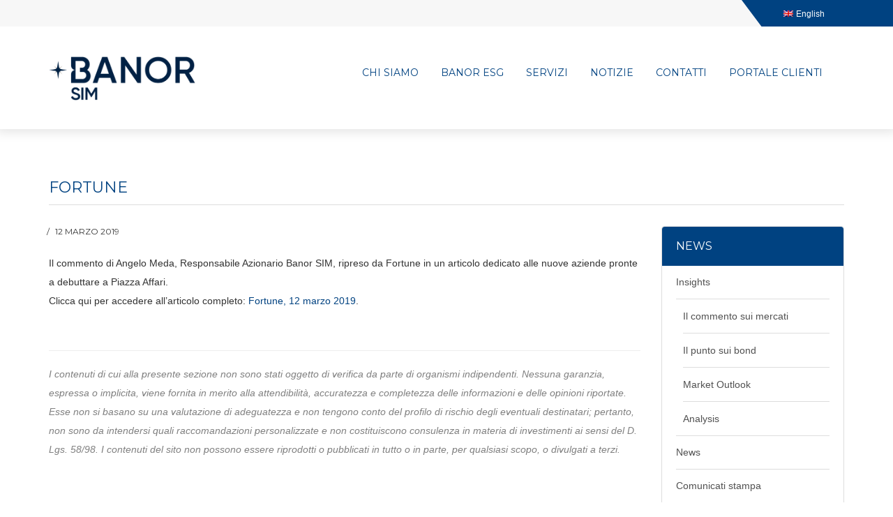

--- FILE ---
content_type: text/html; charset=UTF-8
request_url: https://www.banor.it/fortune/
body_size: 16454
content:
<!DOCTYPE html>
<html lang="it-IT">
    <head>
        <meta charset="UTF-8">
        <meta name="viewport" content="width=device-width, initial-scale=1">
        <link rel="profile" href="http://gmpg.org/xfn/11">
        <link rel="pingback" href="https://www.banor.it/xmlrpc.php">
        <meta name='robots' content='index, follow, max-image-preview:large, max-snippet:-1, max-video-preview:-1' />
<link rel="alternate" hreflang="it" href="https://www.banor.it/fortune/" />
<link rel="alternate" hreflang="en" href="https://www.banor.it/fortune/?lang=en" />

<!-- Google Tag Manager for WordPress by gtm4wp.com -->
<script data-cfasync="false" data-pagespeed-no-defer>
	var gtm4wp_datalayer_name = "dataLayer";
	var dataLayer = dataLayer || [];
</script>
<!-- End Google Tag Manager for WordPress by gtm4wp.com -->
	<!-- This site is optimized with the Yoast SEO plugin v16.1.1 - https://yoast.com/wordpress/plugins/seo/ -->
	<title>Angelo Meda intervistato da Fortune</title>
	<meta name="description" content="Il commento di Angelo Meda, Responsabile Azionario Banor SIM, ripreso da Fortune in un articolo dedicato alle nuove aziende pronte a debuttare a Piazza Affari." />
	<link rel="canonical" href="https://www.banor.it/fortune/" />
	<meta property="og:locale" content="it_IT" />
	<meta property="og:type" content="article" />
	<meta property="og:title" content="Angelo Meda intervistato da Fortune" />
	<meta property="og:description" content="Il commento di Angelo Meda, Responsabile Azionario Banor SIM, ripreso da Fortune in un articolo dedicato alle nuove aziende pronte a debuttare a Piazza Affari." />
	<meta property="og:url" content="https://www.banor.it/fortune/" />
	<meta property="og:site_name" content="Banor SIM" />
	<meta property="article:published_time" content="2019-03-12T12:25:19+00:00" />
	<meta property="article:modified_time" content="2024-05-24T09:41:00+00:00" />
	<meta property="og:image" content="https://www.banor.it/wp-content/uploads/2025/05/logo-banor.png" />
	<meta property="og:image:width" content="976" />
	<meta property="og:image:height" content="295" />
	<meta name="twitter:card" content="summary_large_image" />
	<script type="application/ld+json" class="yoast-schema-graph">{"@context":"https://schema.org","@graph":[{"@type":"Organization","@id":"https://www.banor.it/#organization","name":"Banor SIM","url":"https://www.banor.it/","sameAs":["https://www.linkedin.com/company/banor-sim/","https://www.youtube.com/@BanorChannel"],"logo":{"@type":"ImageObject","@id":"https://www.banor.it/#logo","inLanguage":"it-IT","url":"https://www.banor.it/wp-content/uploads/2025/05/logo-banor.png","contentUrl":"https://www.banor.it/wp-content/uploads/2025/05/logo-banor.png","width":976,"height":295,"caption":"Banor SIM"},"image":{"@id":"https://www.banor.it/#logo"}},{"@type":"WebSite","@id":"https://www.banor.it/#website","url":"https://www.banor.it/","name":"Banor SIM","description":"BANOR \u00e8 un\u2019azienda indipendente, presente sul mercato dal 1989, che nasce dall\u2019idea di creare un centro di eccellenza nella consulenza e nelle gestioni di capitali e patrimoni.","publisher":{"@id":"https://www.banor.it/#organization"},"potentialAction":[{"@type":"SearchAction","target":"https://www.banor.it/?s={search_term_string}","query-input":"required name=search_term_string"}],"inLanguage":"it-IT"},{"@type":"WebPage","@id":"https://www.banor.it/fortune/#webpage","url":"https://www.banor.it/fortune/","name":"Angelo Meda intervistato da Fortune","isPartOf":{"@id":"https://www.banor.it/#website"},"datePublished":"2019-03-12T12:25:19+00:00","dateModified":"2024-05-24T09:41:00+00:00","description":"Il commento di Angelo Meda, Responsabile Azionario Banor SIM, ripreso da Fortune in un articolo dedicato alle nuove aziende pronte a debuttare a Piazza Affari.","breadcrumb":{"@id":"https://www.banor.it/fortune/#breadcrumb"},"inLanguage":"it-IT","potentialAction":[{"@type":"ReadAction","target":["https://www.banor.it/fortune/"]}]},{"@type":"BreadcrumbList","@id":"https://www.banor.it/fortune/#breadcrumb","itemListElement":[{"@type":"ListItem","position":1,"item":{"@type":"WebPage","@id":"https://www.banor.it/","url":"https://www.banor.it/","name":"Home"}},{"@type":"ListItem","position":2,"item":{"@type":"WebPage","@id":"https://www.banor.it/fortune/","url":"https://www.banor.it/fortune/","name":"Fortune"}}]},{"@type":"Article","@id":"https://www.banor.it/fortune/#article","isPartOf":{"@id":"https://www.banor.it/fortune/#webpage"},"author":{"@id":"https://www.banor.it/#/schema/person/b0e6beb0e0b0bbecc4908dfb0cce4aca"},"headline":"Fortune","datePublished":"2019-03-12T12:25:19+00:00","dateModified":"2024-05-24T09:41:00+00:00","mainEntityOfPage":{"@id":"https://www.banor.it/fortune/#webpage"},"publisher":{"@id":"https://www.banor.it/#organization"},"articleSection":"Archivio","inLanguage":"it-IT"},{"@type":"Person","@id":"https://www.banor.it/#/schema/person/b0e6beb0e0b0bbecc4908dfb0cce4aca","name":"Silvia Lavina","image":{"@type":"ImageObject","@id":"https://www.banor.it/#personlogo","inLanguage":"it-IT","url":"https://secure.gravatar.com/avatar/957533b67d2a3a60bd59e0b714b3ff77?s=96&d=mm&r=g","contentUrl":"https://secure.gravatar.com/avatar/957533b67d2a3a60bd59e0b714b3ff77?s=96&d=mm&r=g","caption":"Silvia Lavina"}}]}</script>
	<!-- / Yoast SEO plugin. -->


<link rel='dns-prefetch' href='//fonts.googleapis.com' />
<link rel='dns-prefetch' href='//s.w.org' />
<link rel="alternate" type="application/rss+xml" title="Banor SIM &raquo; Feed" href="https://www.banor.it/feed/" />
<link rel="alternate" type="application/rss+xml" title="Banor SIM &raquo; Feed dei commenti" href="https://www.banor.it/comments/feed/" />
		<script type="text/javascript">
			window._wpemojiSettings = {"baseUrl":"https:\/\/s.w.org\/images\/core\/emoji\/13.0.1\/72x72\/","ext":".png","svgUrl":"https:\/\/s.w.org\/images\/core\/emoji\/13.0.1\/svg\/","svgExt":".svg","source":{"concatemoji":"https:\/\/www.banor.it\/wp-includes\/js\/wp-emoji-release.min.js?ver=5.7.12"}};
			!function(e,a,t){var n,r,o,i=a.createElement("canvas"),p=i.getContext&&i.getContext("2d");function s(e,t){var a=String.fromCharCode;p.clearRect(0,0,i.width,i.height),p.fillText(a.apply(this,e),0,0);e=i.toDataURL();return p.clearRect(0,0,i.width,i.height),p.fillText(a.apply(this,t),0,0),e===i.toDataURL()}function c(e){var t=a.createElement("script");t.src=e,t.defer=t.type="text/javascript",a.getElementsByTagName("head")[0].appendChild(t)}for(o=Array("flag","emoji"),t.supports={everything:!0,everythingExceptFlag:!0},r=0;r<o.length;r++)t.supports[o[r]]=function(e){if(!p||!p.fillText)return!1;switch(p.textBaseline="top",p.font="600 32px Arial",e){case"flag":return s([127987,65039,8205,9895,65039],[127987,65039,8203,9895,65039])?!1:!s([55356,56826,55356,56819],[55356,56826,8203,55356,56819])&&!s([55356,57332,56128,56423,56128,56418,56128,56421,56128,56430,56128,56423,56128,56447],[55356,57332,8203,56128,56423,8203,56128,56418,8203,56128,56421,8203,56128,56430,8203,56128,56423,8203,56128,56447]);case"emoji":return!s([55357,56424,8205,55356,57212],[55357,56424,8203,55356,57212])}return!1}(o[r]),t.supports.everything=t.supports.everything&&t.supports[o[r]],"flag"!==o[r]&&(t.supports.everythingExceptFlag=t.supports.everythingExceptFlag&&t.supports[o[r]]);t.supports.everythingExceptFlag=t.supports.everythingExceptFlag&&!t.supports.flag,t.DOMReady=!1,t.readyCallback=function(){t.DOMReady=!0},t.supports.everything||(n=function(){t.readyCallback()},a.addEventListener?(a.addEventListener("DOMContentLoaded",n,!1),e.addEventListener("load",n,!1)):(e.attachEvent("onload",n),a.attachEvent("onreadystatechange",function(){"complete"===a.readyState&&t.readyCallback()})),(n=t.source||{}).concatemoji?c(n.concatemoji):n.wpemoji&&n.twemoji&&(c(n.twemoji),c(n.wpemoji)))}(window,document,window._wpemojiSettings);
		</script>
		<style type="text/css">
img.wp-smiley,
img.emoji {
	display: inline !important;
	border: none !important;
	box-shadow: none !important;
	height: 1em !important;
	width: 1em !important;
	margin: 0 .07em !important;
	vertical-align: -0.1em !important;
	background: none !important;
	padding: 0 !important;
}
</style>
	<link rel='stylesheet' id='wp-block-library-css'  href='//www.banor.it/wp-content/cache/wpfc-minified/fpxz2zkn/ffx3t.css' type='text/css' media='all' />
<link rel='stylesheet' id='contact-form-7-css'  href='//www.banor.it/wp-content/cache/wpfc-minified/jlw63o1d/ffx3t.css' type='text/css' media='all' />
<link rel='stylesheet' id='rs-plugin-settings-css'  href='//www.banor.it/wp-content/cache/wpfc-minified/jqjtjjga/ffx3t.css' type='text/css' media='all' />
<style id='rs-plugin-settings-inline-css' type='text/css'>
#rs-demo-id {}
</style>
<link rel='stylesheet' id='wpml-legacy-horizontal-list-0-css'  href='//www.banor.it/wp-content/cache/wpfc-minified/2o05f13l/ffx3t.css' type='text/css' media='all' />
<link rel='stylesheet' id='wpml-menu-item-0-css'  href='//www.banor.it/wp-content/cache/wpfc-minified/mbh8mi75/ffx3t.css' type='text/css' media='all' />
<link rel='stylesheet' id='finance_hawk_theme_style-css'  href='//www.banor.it/wp-content/cache/wpfc-minified/qac9kma3/ffx3t.css' type='text/css' media='all' />
<link rel='stylesheet' id='finance_hawk_child_style-css'  href='//www.banor.it/wp-content/cache/wpfc-minified/dgsw6zuk/ffx3t.css' type='text/css' media='all' />
<link rel='stylesheet' id='bootstrap.min-css'  href='//www.banor.it/wp-content/cache/wpfc-minified/95bn0i98/ffx3t.css' type='text/css' media='all' />
<link rel='stylesheet' id='finance_hawk_normalize-css'  href='//www.banor.it/wp-content/cache/wpfc-minified/8x29c53a/ffx3t.css' type='text/css' media='all' />
<link rel='stylesheet' id='fontawesome-css'  href='//www.banor.it/wp-content/cache/wpfc-minified/qse3wg8e/ffx3t.css' type='text/css' media='all' />
<link rel='stylesheet' id='animate-css'  href='//www.banor.it/wp-content/cache/wpfc-minified/bstloh6/ffx3t.css' type='text/css' media='all' />
<link rel='stylesheet' id='finance_hawk_transitions-css'  href='//www.banor.it/wp-content/cache/wpfc-minified/f4p35zju/ffx3t.css' type='text/css' media='all' />
<link rel='stylesheet' id='prettyPhoto-css'  href='//www.banor.it/wp-content/cache/wpfc-minified/22wav3km/ffx3t.css' type='text/css' media='all' />
<link rel='stylesheet' id='icomoon-css'  href='//www.banor.it/wp-content/cache/wpfc-minified/9k9hckn1/ffx3t.css' type='text/css' media='all' />
<link rel='stylesheet' id='finance_hawk_owl.theme-css'  href='//www.banor.it/wp-content/cache/wpfc-minified/e5eni1a6/ffx3t.css' type='text/css' media='all' />
<link rel='stylesheet' id='owl.carousel-css'  href='//www.banor.it/wp-content/cache/wpfc-minified/99kih3ps/ffx3t.css' type='text/css' media='all' />
<link rel='stylesheet' id='finance_hawk_color-css'  href='//www.banor.it/wp-content/cache/wpfc-minified/kcbtbyd8/ffx3t.css' type='text/css' media='all' />
<link rel='stylesheet' id='finance_hawk_typo_style-css'  href='//www.banor.it/wp-content/cache/wpfc-minified/860rkv8l/ffx3t.css' type='text/css' media='all' />
<style id='finance_hawk_typo_style-inline-css' type='text/css'>
		body{background:#fff; }
			
				
</style>
<link rel='stylesheet' id='finance_hawk_responsive_style-css'  href='//www.banor.it/wp-content/cache/wpfc-minified/kabzvhup/ffx3t.css' type='text/css' media='all' />
<link rel='stylesheet' id='finance_hawk_default_google_font-css'  href='https://fonts.googleapis.com/css?family=Open%2BSans%3A400%2C300%2C700%2C600%7CMontserrat%3A400%2C700&#038;subset=latin%2Clatin-ext' type='text/css' media='all' />
<link rel='stylesheet' id='fw-ext-breadcrumbs-add-css-css'  href='//www.banor.it/wp-content/themes/finance-hawk/framework-customizations/extensions/breadcrumbs/static/css/style.css?ver=5.7.12' type='text/css' media='all' />
<link rel='stylesheet' id='font-awesome-css'  href='//www.banor.it/wp-content/cache/wpfc-minified/6zuuj49w/ffx3t.css' type='text/css' media='all' />
<link rel='stylesheet' id='popup-maker-site-css'  href='//www.banor.it/wp-content/cache/wpfc-minified/kelovt52/ffx3t.css' type='text/css' media='all' />
<style id='popup-maker-site-inline-css' type='text/css'>
/* Popup Google Fonts */
@import url('//fonts.googleapis.com/css?family=Montserrat|Acme');

/* Popup Theme 14158: Floating Bar - Soft Blue */
.pum-theme-14158, .pum-theme-floating-bar { background-color: rgba( 255, 255, 255, 0.00 ) } 
.pum-theme-14158 .pum-container, .pum-theme-floating-bar .pum-container { padding: 8px; border-radius: 0px; border: 1px none #000000; box-shadow: 1px 1px 3px 0px rgba( 2, 2, 2, 0.23 ); background-color: rgba( 238, 246, 252, 1.00 ) } 
.pum-theme-14158 .pum-title, .pum-theme-floating-bar .pum-title { color: #505050; text-align: left; text-shadow: 0px 0px 0px rgba( 2, 2, 2, 0.23 ); font-family: inherit; font-weight: 400; font-size: 32px; line-height: 36px } 
.pum-theme-14158 .pum-content, .pum-theme-floating-bar .pum-content { color: #505050; font-family: inherit; font-weight: 400 } 
.pum-theme-14158 .pum-content + .pum-close, .pum-theme-floating-bar .pum-content + .pum-close { position: absolute; height: 18px; width: 18px; left: auto; right: 5px; bottom: auto; top: 50%; padding: 0px; color: #505050; font-family: Sans-Serif; font-weight: 700; font-size: 15px; line-height: 18px; border: 1px solid #505050; border-radius: 15px; box-shadow: 0px 0px 0px 0px rgba( 2, 2, 2, 0.00 ); text-shadow: 0px 0px 0px rgba( 0, 0, 0, 0.00 ); background-color: rgba( 255, 255, 255, 0.00 ); transform: translate(0, -50%) } 

/* Popup Theme 14159: Content Only - For use with page builders or block editor */
.pum-theme-14159, .pum-theme-content-only { background-color: rgba( 0, 0, 0, 0.70 ) } 
.pum-theme-14159 .pum-container, .pum-theme-content-only .pum-container { padding: 0px; border-radius: 0px; border: 1px none #000000; box-shadow: 0px 0px 0px 0px rgba( 2, 2, 2, 0.00 ) } 
.pum-theme-14159 .pum-title, .pum-theme-content-only .pum-title { color: #000000; text-align: left; text-shadow: 0px 0px 0px rgba( 2, 2, 2, 0.23 ); font-family: inherit; font-weight: 400; font-size: 32px; line-height: 36px } 
.pum-theme-14159 .pum-content, .pum-theme-content-only .pum-content { color: #8c8c8c; font-family: inherit; font-weight: 400 } 
.pum-theme-14159 .pum-content + .pum-close, .pum-theme-content-only .pum-content + .pum-close { position: absolute; height: 18px; width: 18px; left: auto; right: 7px; bottom: auto; top: 7px; padding: 0px; color: #000000; font-family: inherit; font-weight: 700; font-size: 20px; line-height: 20px; border: 1px none #ffffff; border-radius: 15px; box-shadow: 0px 0px 0px 0px rgba( 2, 2, 2, 0.00 ); text-shadow: 0px 0px 0px rgba( 0, 0, 0, 0.00 ); background-color: rgba( 255, 255, 255, 0.00 ) } 

/* Popup Theme 8362: Banor Theme */
.pum-theme-8362, .pum-theme-enterprise-blue { background-color: rgba( 255, 255, 255, 0.80 ) } 
.pum-theme-8362 .pum-container, .pum-theme-enterprise-blue .pum-container { padding: 44px; border-radius: 5px; border: 1px none #000000; box-shadow: 0px 10px 25px 4px rgba( 2, 2, 2, 0.50 ); background-color: rgba( 249, 249, 249, 1.00 ) } 
.pum-theme-8362 .pum-title, .pum-theme-enterprise-blue .pum-title { color: #315b7c; text-align: left; text-shadow: 0px 0px 0px rgba( 2, 2, 2, 0.23 ); font-family: inherit; font-size: 34px; line-height: 36px } 
.pum-theme-8362 .pum-content, .pum-theme-enterprise-blue .pum-content { color: #2d2d2d; font-family: inherit } 
.pum-theme-8362 .pum-content + .pum-close, .pum-theme-enterprise-blue .pum-content + .pum-close { position: absolute; height: 28px; width: 28px; left: auto; right: 8px; bottom: auto; top: 8px; padding: 4px; color: #ffffff; font-family: inherit; font-size: 20px; line-height: 20px; border: 1px none #ffffff; border-radius: 42px; box-shadow: 0px 0px 0px 0px rgba( 2, 2, 2, 0.23 ); text-shadow: 0px 0px 0px rgba( 0, 0, 0, 0.23 ); background-color: rgba( 49, 91, 124, 1.00 ) } 

/* Popup Theme 8361: Light Box */
.pum-theme-8361, .pum-theme-lightbox { background-color: rgba( 0, 0, 0, 0.60 ) } 
.pum-theme-8361 .pum-container, .pum-theme-lightbox .pum-container { padding: 18px; border-radius: 3px; border: 8px solid #000000; box-shadow: 0px 0px 30px 0px rgba( 2, 2, 2, 1.00 ); background-color: rgba( 255, 255, 255, 1.00 ) } 
.pum-theme-8361 .pum-title, .pum-theme-lightbox .pum-title { color: #000000; text-align: left; text-shadow: 0px 0px 0px rgba( 2, 2, 2, 0.23 ); font-family: inherit; font-size: 32px; line-height: 36px } 
.pum-theme-8361 .pum-content, .pum-theme-lightbox .pum-content { color: #000000; font-family: inherit } 
.pum-theme-8361 .pum-content + .pum-close, .pum-theme-lightbox .pum-content + .pum-close { position: absolute; height: 30px; width: 30px; left: auto; right: -24px; bottom: auto; top: -24px; padding: 0px; color: #ffffff; font-family: inherit; font-size: 24px; line-height: 26px; border: 2px solid #ffffff; border-radius: 30px; box-shadow: 0px 0px 15px 1px rgba( 2, 2, 2, 0.75 ); text-shadow: 0px 0px 0px rgba( 0, 0, 0, 0.23 ); background-color: rgba( 0, 0, 0, 1.00 ) } 

/* Popup Theme 8363: Disclaimer */
.pum-theme-8363, .pum-theme-hello-box { background-color: rgba( 0, 0, 0, 0.75 ) } 
.pum-theme-8363 .pum-container, .pum-theme-hello-box .pum-container { padding: 30px; border-radius: 80px; border: 14px solid #81d742; box-shadow: 0px 0px 0px 0px rgba( 2, 2, 2, 0.00 ); background-color: rgba( 255, 255, 255, 1.00 ) } 
.pum-theme-8363 .pum-title, .pum-theme-hello-box .pum-title { color: #2d2d2d; text-align: left; text-shadow: 0px 0px 0px rgba( 2, 2, 2, 0.23 ); font-family: Montserrat; font-size: 32px; line-height: 36px } 
.pum-theme-8363 .pum-content, .pum-theme-hello-box .pum-content { color: #2d2d2d; font-family: inherit } 
.pum-theme-8363 .pum-content + .pum-close, .pum-theme-hello-box .pum-content + .pum-close { position: absolute; height: auto; width: auto; left: auto; right: -30px; bottom: auto; top: -30px; padding: 0px; color: #2d2d2d; font-family: inherit; font-size: 32px; line-height: 28px; border: 1px none #ffffff; border-radius: 28px; box-shadow: 0px 0px 0px 0px rgba( 2, 2, 2, 0.23 ); text-shadow: 0px 0px 0px rgba( 0, 0, 0, 0.23 ); background-color: rgba( 255, 255, 255, 1.00 ) } 

/* Popup Theme 8364: Bordo netto */
.pum-theme-8364, .pum-theme-cutting-edge { background-color: rgba( 0, 0, 0, 0.50 ) } 
.pum-theme-8364 .pum-container, .pum-theme-cutting-edge .pum-container { padding: 18px; border-radius: 0px; border: 1px none #000000; box-shadow: 0px 10px 25px 0px rgba( 2, 2, 2, 0.50 ); background-color: rgba( 30, 115, 190, 1.00 ) } 
.pum-theme-8364 .pum-title, .pum-theme-cutting-edge .pum-title { color: #ffffff; text-align: left; text-shadow: 0px 0px 0px rgba( 2, 2, 2, 0.23 ); font-family: Sans-Serif; font-size: 26px; line-height: 28px } 
.pum-theme-8364 .pum-content, .pum-theme-cutting-edge .pum-content { color: #ffffff; font-family: inherit } 
.pum-theme-8364 .pum-content + .pum-close, .pum-theme-cutting-edge .pum-content + .pum-close { position: absolute; height: 24px; width: 24px; left: auto; right: 0px; bottom: auto; top: 0px; padding: 0px; color: #1e73be; font-family: inherit; font-size: 32px; line-height: 24px; border: 1px none #ffffff; border-radius: 0px; box-shadow: -1px 1px 1px 0px rgba( 2, 2, 2, 0.10 ); text-shadow: -1px 1px 1px rgba( 0, 0, 0, 0.10 ); background-color: rgba( 238, 238, 34, 1.00 ) } 

/* Popup Theme 8365: Cornice */
.pum-theme-8365, .pum-theme-framed-border { background-color: rgba( 255, 255, 255, 0.50 ) } 
.pum-theme-8365 .pum-container, .pum-theme-framed-border .pum-container { padding: 18px; border-radius: 0px; border: 20px outset #dd3333; box-shadow: 1px 1px 3px 0px rgba( 2, 2, 2, 0.97 ) inset; background-color: rgba( 255, 251, 239, 1.00 ) } 
.pum-theme-8365 .pum-title, .pum-theme-framed-border .pum-title { color: #000000; text-align: left; text-shadow: 0px 0px 0px rgba( 2, 2, 2, 0.23 ); font-family: inherit; font-size: 32px; line-height: 36px } 
.pum-theme-8365 .pum-content, .pum-theme-framed-border .pum-content { color: #2d2d2d; font-family: inherit } 
.pum-theme-8365 .pum-content + .pum-close, .pum-theme-framed-border .pum-content + .pum-close { position: absolute; height: 20px; width: 20px; left: auto; right: -20px; bottom: auto; top: -20px; padding: 0px; color: #ffffff; font-family: Acme; font-size: 20px; line-height: 20px; border: 1px none #ffffff; border-radius: 0px; box-shadow: 0px 0px 0px 0px rgba( 2, 2, 2, 0.23 ); text-shadow: 0px 0px 0px rgba( 0, 0, 0, 0.23 ); background-color: rgba( 0, 0, 0, 0.55 ) } 

/* Popup Theme 8360: Tema predefinito */
.pum-theme-8360, .pum-theme-tema-predefinito { background-color: rgba( 255, 255, 255, 1.00 ) } 
.pum-theme-8360 .pum-container, .pum-theme-tema-predefinito .pum-container { padding: 18px; border-radius: 0px; border: 1px none #000000; box-shadow: 1px 1px 3px 0px rgba( 2, 2, 2, 0.23 ); background-color: rgba( 249, 249, 249, 1.00 ) } 
.pum-theme-8360 .pum-title, .pum-theme-tema-predefinito .pum-title { color: #000000; text-align: left; text-shadow: 0px 0px 0px rgba( 2, 2, 2, 0.23 ); font-family: inherit; font-weight: inherit; font-size: 32px; font-style: normal; line-height: 36px } 
.pum-theme-8360 .pum-content, .pum-theme-tema-predefinito .pum-content { color: #8c8c8c; font-family: inherit; font-weight: inherit; font-style: normal } 
.pum-theme-8360 .pum-content + .pum-close, .pum-theme-tema-predefinito .pum-content + .pum-close { position: absolute; height: auto; width: auto; left: auto; right: 0px; bottom: auto; top: 0px; padding: 8px; color: #ffffff; font-family: inherit; font-weight: inherit; font-size: 12px; font-style: normal; line-height: 14px; border: 1px none #ffffff; border-radius: 0px; box-shadow: 0px 0px 0px 0px rgba( 2, 2, 2, 0.23 ); text-shadow: 0px 0px 0px rgba( 0, 0, 0, 0.23 ); background-color: rgba( 0, 183, 205, 1.00 ) } 

#pum-28185 {z-index: 1999999999}
#pum-28187 {z-index: 1999999999}
#pum-28182 {z-index: 1999999999}
#pum-28178 {z-index: 1999999999}
#pum-28148 {z-index: 1999999999}
#pum-27707 {z-index: 1999999999}
#pum-27705 {z-index: 1999999999}
#pum-27702 {z-index: 1999999999}
#pum-27076 {z-index: 1999999999}
#pum-27074 {z-index: 1999999999}
#pum-27094 {z-index: 1999999999}
#pum-26877 {z-index: 1999999999}
#pum-26881 {z-index: 1999999999}

</style>
<script type='text/javascript' src='https://www.banor.it/wp-content/plugins/jquery-manager/assets/js/jquery-2.2.4.min.js' id='jquery-core-js'></script>
<script type='text/javascript' src='https://www.banor.it/wp-content/plugins/sitepress-multilingual-cms/res/js/jquery.cookie.js?ver=4.4.10' id='jquery.cookie-js'></script>
<script type='text/javascript' id='wpml-cookie-js-extra'>
/* <![CDATA[ */
var wpml_cookies = {"wp-wpml_current_language":{"value":"it","expires":1,"path":"\/"}};
var wpml_cookies = {"wp-wpml_current_language":{"value":"it","expires":1,"path":"\/"}};
/* ]]> */
</script>
<script type='text/javascript' src='https://www.banor.it/wp-content/plugins/sitepress-multilingual-cms/res/js/cookies/language-cookie.js?ver=4.4.10' id='wpml-cookie-js'></script>
<script type='text/javascript' src='https://www.banor.it/wp-content/plugins/jquery-manager/assets/js/jquery-migrate-1.4.1.min.js' id='jquery-migrate-js'></script>
<script type='text/javascript' id='nrci_methods-js-extra'>
/* <![CDATA[ */
var nrci_opts = {"gesture":"Y","drag":"Y","touch":"Y","admin":"Y"};
/* ]]> */
</script>
<script type='text/javascript' src='https://www.banor.it/wp-content/plugins/no-right-click-images-plugin/no-right-click-images.js' id='nrci_methods-js'></script>
<script type='text/javascript' src='https://www.banor.it/wp-content/themes/finance-hawk/js/appear.js?ver=5.7.12' id='appear-js'></script>
<script type='text/javascript' src='https://www.banor.it/wp-content/themes/finance-hawk/js/parallax.js?ver=5.7.12' id='parallax-js'></script>
<script type='text/javascript' src='https://www.banor.it/wp-content/themes/finance-hawk/js/final-countdown.js?ver=5.7.12' id='final-countdown-js'></script>
<script type='text/javascript' src='https://www.banor.it/wp-content/themes/finance-hawk/js/kinetic.js?ver=5.7.12' id='kinetic-js'></script>
<script type='text/javascript' src='https://www.banor.it/wp-content/plugins/unyson/framework/static/js/fw-form-helpers.js?ver=5.7.12' id='fw-form-helpers-js'></script>
<link rel="https://api.w.org/" href="https://www.banor.it/wp-json/" /><link rel="alternate" type="application/json" href="https://www.banor.it/wp-json/wp/v2/posts/9658" /><link rel="EditURI" type="application/rsd+xml" title="RSD" href="https://www.banor.it/xmlrpc.php?rsd" />
<link rel="wlwmanifest" type="application/wlwmanifest+xml" href="https://www.banor.it/wp-includes/wlwmanifest.xml" /> 
<meta name="generator" content="WordPress 5.7.12" />
<link rel='shortlink' href='https://www.banor.it/?p=9658' />
<link rel="alternate" type="application/json+oembed" href="https://www.banor.it/wp-json/oembed/1.0/embed?url=https%3A%2F%2Fwww.banor.it%2Ffortune%2F" />
<link rel="alternate" type="text/xml+oembed" href="https://www.banor.it/wp-json/oembed/1.0/embed?url=https%3A%2F%2Fwww.banor.it%2Ffortune%2F&#038;format=xml" />
<meta name="generator" content="WPML ver:4.4.10 stt:1,27;" />

<!-- Google Tag Manager for WordPress by gtm4wp.com -->
<!-- GTM Container placement set to footer -->
<script data-cfasync="false" data-pagespeed-no-defer type="text/javascript">
	var dataLayer_content = {"pagePostType":"post","pagePostType2":"single-post","pageCategory":["archivio"],"pagePostAuthor":"Silvia Lavina"};
	dataLayer.push( dataLayer_content );
</script>
<script data-cfasync="false">
(function(w,d,s,l,i){w[l]=w[l]||[];w[l].push({'gtm.start':
new Date().getTime(),event:'gtm.js'});var f=d.getElementsByTagName(s)[0],
j=d.createElement(s),dl=l!='dataLayer'?'&l='+l:'';j.async=true;j.src=
'//www.googletagmanager.com/gtm.js?id='+i+dl;f.parentNode.insertBefore(j,f);
})(window,document,'script','dataLayer','GTM-WQ46SJBM');
</script>
<!-- End Google Tag Manager -->
<!-- End Google Tag Manager for WordPress by gtm4wp.com --><meta name="generator" content="Powered by WPBakery Page Builder - drag and drop page builder for WordPress."/>
<meta name="generator" content="Powered by Slider Revolution 5.4.6.4 - responsive, Mobile-Friendly Slider Plugin for WordPress with comfortable drag and drop interface." />
<script type="text/javascript">function setREVStartSize(e){
				try{ var i=jQuery(window).width(),t=9999,r=0,n=0,l=0,f=0,s=0,h=0;					
					if(e.responsiveLevels&&(jQuery.each(e.responsiveLevels,function(e,f){f>i&&(t=r=f,l=e),i>f&&f>r&&(r=f,n=e)}),t>r&&(l=n)),f=e.gridheight[l]||e.gridheight[0]||e.gridheight,s=e.gridwidth[l]||e.gridwidth[0]||e.gridwidth,h=i/s,h=h>1?1:h,f=Math.round(h*f),"fullscreen"==e.sliderLayout){var u=(e.c.width(),jQuery(window).height());if(void 0!=e.fullScreenOffsetContainer){var c=e.fullScreenOffsetContainer.split(",");if (c) jQuery.each(c,function(e,i){u=jQuery(i).length>0?u-jQuery(i).outerHeight(!0):u}),e.fullScreenOffset.split("%").length>1&&void 0!=e.fullScreenOffset&&e.fullScreenOffset.length>0?u-=jQuery(window).height()*parseInt(e.fullScreenOffset,0)/100:void 0!=e.fullScreenOffset&&e.fullScreenOffset.length>0&&(u-=parseInt(e.fullScreenOffset,0))}f=u}else void 0!=e.minHeight&&f<e.minHeight&&(f=e.minHeight);e.c.closest(".rev_slider_wrapper").css({height:f})					
				}catch(d){console.log("Failure at Presize of Slider:"+d)}
			};</script>
		<style type="text/css" id="wp-custom-css">
			#wpcf7-f26689-p26594-o1 .wpcf7-response-output {
	clear:both !important;
}		</style>
		<noscript><style> .wpb_animate_when_almost_visible { opacity: 1; }</style></noscript> 		<script src="https://kit.fontawesome.com/37f39e90a6.js" crossorigin="anonymous"></script>
   </head>
    <body class="post-template-default single single-post postid-9658 single-format-standard vc_not_used fortune  wpb-js-composer js-comp-ver-6.6.0 vc_responsive">
    
            <div id="tg-wrapper" class="tg-wrapper  tg-haslayout">
                			<header id="tg-header" class="tg-header  tg-haslayout">
											<div class="tg-topbar tg-bglight tg-haslayout">
					<div class="container">
						<div class="row">
							<div class="col-sm-12 col-xs-12">
																	<nav class="tg-addnav tg-themecolor">
										<ul id="menu-top-menu" class=""><li id="menu-item-wpml-ls-219-en" class="menu-item wpml-ls-slot-219 wpml-ls-item wpml-ls-item-en wpml-ls-menu-item wpml-ls-first-item wpml-ls-last-item menu-item-type-wpml_ls_menu_item menu-item-object-wpml_ls_menu_item menu-item-wpml-ls-219-en"><a title="English" href="https://www.banor.it/fortune/?lang=en" ><img
            class="wpml-ls-flag"
            src="https://www.banor.it/wp-content/plugins/sitepress-multilingual-cms/res/flags/en.png"
            alt=""
            
            
    /><span class="wpml-ls-native" lang="en">English</span></a></li>
</ul>									</nav>
															</div>
						</div>
					</div>
				</div>
							<div class="tg-navigationarea">
					<div class="container">
						<div class="row">
							<div class="col-xs-12">
											<strong class="tg-logo">
				<a class="" href="https://www.banor.it/"><img class="" src="//www.banor.it/wp-content/uploads/2025/05/logo-banor.png" alt="Banor SIM"></a>
			</strong>
											                                <nav id="tg-nav" class="tg-nav">
									<div class="navbar-header">
										<button type="button" class="tg-btnnav navbar-toggle collapsed" data-toggle="collapse" data-target="#tg-navigation" aria-expanded="false">
											<span class="sr-only">Toggle navigation</span>
											<span class="icon-bar"></span>
											<span class="icon-bar"></span>
											<span class="icon-bar"></span>
										</button>
									</div>
									<div id="tg-navigation" class="collapse navbar-collapse tg-navigation">
										<ul id="menu-menu-principale" class=""><li id="menu-item-8574" class="menu-item menu-item-type-custom menu-item-object-custom menu-item-has-children menu-item-8574"><a >Chi siamo</a>
<ul class="sub-menu">
	<li id="menu-item-8576" class="menu-item menu-item-type-post_type menu-item-object-page menu-item-8576"><a href="https://www.banor.it/chi-siamo/" >La nostra storia</a></li>
	<li id="menu-item-14196" class="menu-item menu-item-type-post_type menu-item-object-page menu-item-14196"><a href="https://www.banor.it/lapproccio-value-e-quality-investing/" >L’approccio Value e Quality Investing</a></li>
	<li id="menu-item-24618" class="menu-item menu-item-type-post_type menu-item-object-page menu-item-24618"><a href="https://www.banor.it/il-team/" >Il nostro Team</a></li>
</ul>
</li>
<li id="menu-item-22019" class="menu-item menu-item-type-custom menu-item-object-custom menu-item-has-children menu-item-22019"><a href="/banor-esg/" >Banor ESG</a>
<ul class="sub-menu">
	<li id="menu-item-14739" class="menu-item menu-item-type-post_type menu-item-object-page menu-item-14739"><a href="https://www.banor.it/politica-esg-di-sostenibilita/" >Politica ESG di Sostenibilità</a></li>
	<li id="menu-item-19574" class="menu-item menu-item-type-post_type menu-item-object-page menu-item-19574"><a href="https://www.banor.it/dichiarazione-effetti-negativi/" >Dichiarazione effetti negativi</a></li>
	<li id="menu-item-13567" class="menu-item menu-item-type-post_type menu-item-object-page menu-item-13567"><a href="https://www.banor.it/esg-partnership/" >ESG Partnership</a></li>
	<li id="menu-item-22018" class="menu-item menu-item-type-post_type menu-item-object-page menu-item-22018"><a href="https://www.banor.it/pubblicazioni/" >Pubblicazioni</a></li>
</ul>
</li>
<li id="menu-item-22022" class="menu-item menu-item-type-custom menu-item-object-custom menu-item-has-children menu-item-22022"><a >Servizi</a>
<ul class="sub-menu">
	<li id="menu-item-14334" class="menu-item menu-item-type-post_type menu-item-object-page menu-item-14334"><a href="https://www.banor.it/servizi-2/" >Tutti i servizi</a></li>
	<li id="menu-item-6128" class="menu-item menu-item-type-post_type menu-item-object-page menu-item-6128"><a href="https://www.banor.it/gestioni-patrimoniali/" >Gestioni patrimoniali</a></li>
	<li id="menu-item-14204" class="menu-item menu-item-type-post_type menu-item-object-page menu-item-14204"><a href="https://www.banor.it/family-office/" >Family Office</a></li>
	<li id="menu-item-6126" class="menu-item menu-item-type-post_type menu-item-object-page menu-item-6126"><a href="https://www.banor.it/gamma-fondi/" >Gamma fondi</a></li>
	<li id="menu-item-6125" class="menu-item menu-item-type-post_type menu-item-object-page menu-item-6125"><a href="https://www.banor.it/consulenza-e-altri-servizi/" >Consulenza e altri servizi</a></li>
</ul>
</li>
<li id="menu-item-21867" class="menu-item menu-item-type-custom menu-item-object-custom menu-item-has-children menu-item-21867"><a >Notizie</a>
<ul class="sub-menu">
	<li id="menu-item-21656" class="menu-item menu-item-type-post_type menu-item-object-page menu-item-21656"><a href="https://www.banor.it/insights/" >Insights</a></li>
	<li id="menu-item-22135" class="menu-item menu-item-type-post_type menu-item-object-page menu-item-22135"><a href="https://www.banor.it/news/" >News</a></li>
	<li id="menu-item-4503" class="menu-item menu-item-type-post_type menu-item-object-page menu-item-4503"><a href="https://www.banor.it/comunicati-stampa/" >Comunicati stampa</a></li>
</ul>
</li>
<li id="menu-item-25925" class="menu-item menu-item-type-post_type menu-item-object-page menu-item-25925"><a href="https://www.banor.it/contatti/" >Contatti</a></li>
<li id="menu-item-6926" class="menu-item menu-item-type-custom menu-item-object-custom menu-item-6926"><a href="https://webportal.banor.it/PortaleClienti/login.aspx" >Portale clienti</a></li>
</ul>									</div>
								</nav>
							</div>
						</div>
					</div>
				</div>
			</header>
			                            <div id="tg-innerbanner" class="tg-innerbanner tg-haslayout tg-empty-subheader">
                <div class="tg-parallaximg"  ></div>
                <div class="clearfix"></div>
                <div class="container">
                    <div class="row">
                        <div class="col-sm-12">
                            <div class="tg-innerbannercontent">
                                <div class="tg-pagetitle">
                                    <h1>Fortune</h1>
                                </div>
                                                            </div>
                        </div>
                    </div>
                </div>
            </div>
                            <main id="tg-main" class="tg-main tg-haslayout">
                    
<div class="tg-pagecontent">
    <div class="container">
        <div class="row">
            <div class="col-sm-12 col-xs-12">
                <div class="tg-twocolumns">
                                                                                <div class="row">
                                <div class="col-lg-9 col-sm-7 col-xs-12 pull-left">
                                    <div id="tg-content" class="tg-content">
                                        <article class="tg-news-detail">
                                                                                        
                                            <ul class="tg-newsmetadata">
                                                                                                    <li></li>
                                                    <li><!--<a href="https://www.banor.it/fortune/">-->12 Marzo 2019<!--</a>--></li>
                                                    <!--<li><a href="https://www.banor.it/fortune/"> 13:25 </a></li>-->
                                                                                                                                            </ul>
                                                                                        <div class="tg-description">
                                                <p>Il commento di Angelo Meda, Responsabile Azionario Banor SIM, ripreso da Fortune in un articolo dedicato alle nuove aziende pronte a debuttare a Piazza Affari.<span id="more-9658"></span><br />
Clicca qui per accedere all’articolo completo: <a href="https://www.banor.it/wp-content/uploads/2019/03/Fortune_12.03.2019.pdf" target="_blank" rel="noopener">Fortune, 12 marzo 2019</a>.</p>
<p>&nbsp;</p>
<hr />
<p><em><span style="color: #808080;">I contenuti di cui alla presente sezione non sono stati oggetto di verifica da parte di organismi indipendenti. Nessuna garanzia, espressa o implicita, viene fornita in merito alla attendibilità, accuratezza e completezza delle informazioni e delle opinioni riportate. Esse non si basano su una valutazione di adeguatezza e non tengono conto del profilo di rischio degli eventuali destinatari; pertanto, non sono da intendersi quali raccomandazioni personalizzate e non costituiscono consulenza in materia di investimenti ai sensi del D. Lgs. 58/98. I contenuti del sito non possono essere riprodotti o pubblicati in tutto o in parte, per qualsiasi scopo, o divulgati a terzi.</span></em></p>
                                            </div>
                                                                                        <div class="tg-tags-social">
                                                                                                                                                    <div class="tg-socialshare">
                                                        <i class="fa fa-share-square-o"></i><span>Share</span><ul></ul>                                                    </div>
                                                                                            </div>
                                                                                                                                </article>
                                                                            </div>
                                </div>
                                                                                            <div class="col-lg-3 col-sm-5 col-xs-12 pull-right">
                                    <aside id="tg-sidebar-upper" class="tg-sidebar tg-haslayout sidebar-section"> <div id="nav_menu-4" class="tg-widget widget_nav_menu"><div class="tg-widgettitle"><h3>NEWS</h3></div><div class="menu-news-menu-container"><ul id="menu-news-menu" class="menu"><li id="menu-item-21657" class="menu-item menu-item-type-post_type menu-item-object-page menu-item-has-children menu-item-21657"><a href="https://www.banor.it/insights/" >Insights</a>
<ul class="sub-menu">
	<li id="menu-item-21658" class="menu-item menu-item-type-post_type menu-item-object-page menu-item-21658"><a href="https://www.banor.it/il-commento-sui-mercati/" >Il commento sui mercati</a></li>
	<li id="menu-item-23493" class="menu-item menu-item-type-post_type menu-item-object-page menu-item-23493"><a href="https://www.banor.it/il-punto-sui-bond/" >Il punto sui bond</a></li>
	<li id="menu-item-21659" class="menu-item menu-item-type-post_type menu-item-object-page menu-item-21659"><a href="https://www.banor.it/market-outlook/" >Market Outlook</a></li>
	<li id="menu-item-23593" class="menu-item menu-item-type-post_type menu-item-object-page menu-item-23593"><a href="https://www.banor.it/analysis/" >Analysis</a></li>
</ul>
</li>
<li id="menu-item-22134" class="menu-item menu-item-type-post_type menu-item-object-page menu-item-22134"><a href="https://www.banor.it/news/" >News</a></li>
<li id="menu-item-4500" class="menu-item menu-item-type-post_type menu-item-object-page menu-item-4500"><a href="https://www.banor.it/comunicati-stampa/" >Comunicati stampa</a></li>
</ul></div></div>                                    </aside>
                                </div>
                                                    </div>
                </div>
            </div>
        </div>
    </div>
</div>

            </main>
            <footer id="tg-footer" class="tg-footer tg-haslayout">
                                                    <div class="tg-footermiddlearea">
                        <div class="container">
                            <div class="row">
                                <div class="tg-footerwidgets">
                                                                            <div class="col-md-3 col-sm-6 col-xs-6">
                                            <div class="tg-widget tg-widgetinfo">
                                                <div id="custom_html-4" class="widget_text widget_custom_html column-widget"><div class="textwidget custom-html-widget"><img src="https://www.banor.it/wp-content/uploads/2025/05/logo-banor-footer.png" alt="Banor SIM" width="180"></div></div>                                            </div>
                                        </div>
                                                                                                                <div class="col-md-3 col-sm-6 col-xs-6">
                                            <div class="tg-widget tg-widgetusefulllinks">
                                                <div id="text-3" class="widget_text column-widget">			<div class="textwidget"><p style="color:#FFF; line-height:1.4em">
<b>MILANO</b><br>
<a style="color:#FFF; text-decoration:none">Via Dante, 15 - 20123</a><br>
<a style="color:#FFF; text-decoration:none">Tel. +39 02 896 289 1</a>
</p>

<p style="color:#FFF; line-height:1.4em">
<b>TORINO</b><br>
<a style="color:#FFF; text-decoration:none">Piazza Carignano, 2 - 10123<br>
Tel. +39 011 511 99 25 </a>
</p>

<p style="color:#FFF; line-height:1.4em">
<b>ROMA</b><br>
<a style="color:#FFF; text-decoration:none">Foro Traiano, 1/A - 00187<br>
Tel. +39 06 915 116 52</a>
</p>

<p style="color:#FFF; line-height:1.4em">
<b>BIELLA</b><br>
<a style="color:#FFF; text-decoration:none">Piazza Riccardo Gualino, 1 - 13900<br>
Tel. +39 02 896 289 1</a>
</p>
</div>
		</div> 
                                            </div>
                                        </div>
                                                                                                                <div class="col-md-3 col-sm-6 col-xs-6">
                                            <div class="tg-widget tg-widgetrecentnews">
                                                <div id="text-4" class="widget_text column-widget">			<div class="textwidget"><!--<p style="
padding-top:0px;
color:#D2DEF9 !important
"><a href="https://www.borsaitaliana.it/finanza-sostenibile/network/partnership.htm" target="_blank" rel="noopener"><img src="https://www.banor.it/wp-content/uploads/2021/06/sustainable-finance-partner-2021.png" alt="Partner di Borsa Italiana" width="240" style="padding-top:0; margin:0"></a>
</p>


<p style="
padding-top:0px;
color:#D2DEF9 !important
"><img src="https://www.banor.it/wp-content/uploads/2021/05/unicef-marevivo.png" alt="Partner di Unicef e Marevivo" width="240" usemap="#Map" style="padding-top:0; margin:0 0 24px 0">
<map name="Map" id="Map">
	<area shape="rect" coords="0, 0, 120, 45" href="https://www.unicef.it/media/banor-capital-nuova-classe-fondo-sicav-per-unicef/" target="_blank" alt="Unicef">
	<area shape="rect" coords="120, 0, 240, 45" href="https://marevivo.it/" target="_blank" alt="Marevivo">
</map>
</p>--></div>
		</div> 
                                            </div>
                                        </div>
                                                                                                                <div class="col-md-3 col-sm-6 col-xs-6">
                                            <div class="tg-widget tg-widgetflicker">
                                                <div id="custom_html-2" class="widget_text widget_custom_html column-widget"><div class="textwidget custom-html-widget"><p style="
color:#FFF;
line-height:1.5em
"><b>LINK</b><br>
<a href="https://www.banor.it/informativa-legale" style="color:#FFF; margin-left:0px;">Informativa Legale</a><br>

<a href="https://www.banor.it/wp-content/uploads/2024/12/20241230_Termini-e-condizioni.pdf" style="color:#FFF; margin-left:0px;">Termini e Condizioni</a><br>

	
<a href="https://www.iubenda.com/privacy-policy/11311746" class="iubenda-nostyle no-brand iubenda-embed" title="Privacy Policy" style="color:#FFF; margin-left:0px">Privacy Policy</a><script type="text/javascript">(function (w,d) {var loader = function () {var s = d.createElement("script"), tag = d.getElementsByTagName("script")[0]; s.src = "//cdn.iubenda.com/iubenda.js"; tag.parentNode.insertBefore(s,tag);}; if(w.addEventListener){w.addEventListener("load", loader, false);}else if(w.attachEvent){w.attachEvent("onload", loader);}else{w.onload = loader;}})(window, document);</script><br>
	

<a href="https://www.iubenda.com/privacy-policy/11311746/cookie-policy" class="iubenda-nostyle no-brand iubenda-embed" title="Privacy Policy" style="color:#FFF; margin-left:0px">Cookie Policy</a><script type="text/javascript">(function (w,d) {var loader = function () {var s = d.createElement("script"), tag = d.getElementsByTagName("script")[0]; s.src = "//cdn.iubenda.com/iubenda.js"; tag.parentNode.insertBefore(s,tag);}; if(w.addEventListener){w.addEventListener("load", loader, false);}else if(w.attachEvent){w.attachEvent("onload", loader);}else{w.onload = loader;}})(window, document);</script><br>

		<a href="https://www.banor.it/whistleblowing/"  style="color:#FFF; margin-left:0px">Whistleblowing</a><br><br></p>

<div class="menu-footer-menu-social-container" style="padding-top:4px">
<ul id="menu-footer-menu-social" class="menu">
<li id="menu-item-5568" class="menu-item menu-item-type-custom menu-item-object-custom menu-item-has-icon menu-item-5568">
<a title="Linkedin" href="https://www.linkedin.com/company/banor-sim" class="fa fa-linkedin-square" >&nbsp;
</a>
	
	<a title="YouTube" href="https://www.youtube.com/BanorSimLiveEvents" class="fa fa-youtube-square" >&nbsp;
</a>

</li>
	</ul></div>
</div></div> 
                                            </div>
                                        </div>
                                                                    </div>
                            </div>
                        </div>
                    </div>
                                <div class="tg-footerbottombar">
                    <div class="container">
                        <div class="row">
                            <div class="col-sm-12 col-xs-12">
                             
								                                    
                                                                

                                                                   <span class="tg-copyright">2025 © Banor SIM Spa - All Rights Reserved</span>
                                                                                                                            </div>
                        </div>
                    </div>
                </div>
            </footer>
            </div>
                    <div class="tg-requestcallbackmodal modal fade" id="tg-requestcallbackmodal" tabindex="-1">
            <div class="modal-dialog" role="document">
                <div class="tg-modalcontent">
                    <h4>REQUEST A CALL BACK</h4>
                    <div class="contact_wrap_rq finance_hawk-getintouch">
                        <form class="tg-formtheme contact_form" enctype="text/plain">
                            <div class="message_contact col-xs-12"></div>
                            <fieldset class="form-data"  data-success="Fail!" data-error="Fail!" data-email="info@example.com">
                                <div class="form-group">
                                    <input type="text" class="form-control" name="name" placeholder="Your Name">
                                </div>
                                <div class="form-group">
                                    <input type="text" class="form-control" name="number" placeholder="Your Number">
                                </div>
                                <div class="form-group">
                                    <input type="text" class="form-control" name="useremail" placeholder="Your Email">
                                </div>
                                <div class="form-group">
                                    <textarea class="form-control" name="description" placeholder="Message"></textarea>
                                </div>
                                <button type="button" class="tg-btn contact_now_rq"><span>Submit</span></button>
                            </fieldset>
                        </form>
                    </div>
                </div>
            </div>
        </div>
        <div id="pum-28185" class="pum pum-overlay pum-theme-8362 pum-theme-enterprise-blue popmake-overlay click_open" data-popmake="{&quot;id&quot;:28185,&quot;slug&quot;:&quot;luca-citelli&quot;,&quot;theme_id&quot;:8362,&quot;cookies&quot;:[],&quot;triggers&quot;:[{&quot;type&quot;:&quot;click_open&quot;,&quot;settings&quot;:{&quot;extra_selectors&quot;:&quot;&quot;,&quot;cookie_name&quot;:null}}],&quot;mobile_disabled&quot;:null,&quot;tablet_disabled&quot;:null,&quot;meta&quot;:{&quot;display&quot;:{&quot;stackable&quot;:false,&quot;overlay_disabled&quot;:false,&quot;scrollable_content&quot;:false,&quot;disable_reposition&quot;:false,&quot;size&quot;:&quot;medium&quot;,&quot;responsive_min_width&quot;:&quot;0%&quot;,&quot;responsive_min_width_unit&quot;:false,&quot;responsive_max_width&quot;:&quot;100%&quot;,&quot;responsive_max_width_unit&quot;:false,&quot;custom_width&quot;:&quot;640px&quot;,&quot;custom_width_unit&quot;:false,&quot;custom_height&quot;:&quot;380px&quot;,&quot;custom_height_unit&quot;:false,&quot;custom_height_auto&quot;:false,&quot;location&quot;:&quot;center top&quot;,&quot;position_from_trigger&quot;:false,&quot;position_top&quot;:&quot;100&quot;,&quot;position_left&quot;:&quot;0&quot;,&quot;position_bottom&quot;:&quot;0&quot;,&quot;position_right&quot;:&quot;0&quot;,&quot;position_fixed&quot;:false,&quot;animation_type&quot;:&quot;fade&quot;,&quot;animation_speed&quot;:&quot;350&quot;,&quot;animation_origin&quot;:&quot;center top&quot;,&quot;overlay_zindex&quot;:false,&quot;zindex&quot;:&quot;1999999999&quot;},&quot;close&quot;:{&quot;text&quot;:&quot;&quot;,&quot;button_delay&quot;:&quot;0&quot;,&quot;overlay_click&quot;:false,&quot;esc_press&quot;:false,&quot;f4_press&quot;:false},&quot;click_open&quot;:[]}}" role="dialog" aria-hidden="true" >

	<div id="popmake-28185" class="pum-container popmake theme-8362 pum-responsive pum-responsive-medium responsive size-medium">

				

				

		

				<div class="pum-content popmake-content">
			<h4>Quantitative Analyst</h4>
<p>Luca ha conseguito la laurea in Fisica presso l&#8217;Università degli Studi di Milano nel 2017. Ha iniziato la sua carriera in Deloitte Consulting in ambito Finance &#038; Risk. Successivamente ha lavorato per quattro anni nel Financial Risk Management di Illimity Bank, dove si è occupato dello sviluppo di modelli per la valutazione del rischio di mercato e rischio tasso d&#8217;interesse. Nel 2023, è entrato a far parte di Banor SIM con il ruolo di Quantitative Analyst e Fund Selector.</p>
		</div>


				

				            <button type="button" class="pum-close popmake-close" aria-label="Chiudi">
			×            </button>
		
	</div>

</div>
<div id="pum-28187" class="pum pum-overlay pum-theme-8362 pum-theme-enterprise-blue popmake-overlay click_open" data-popmake="{&quot;id&quot;:28187,&quot;slug&quot;:&quot;francesco-pirolo&quot;,&quot;theme_id&quot;:8362,&quot;cookies&quot;:[],&quot;triggers&quot;:[{&quot;type&quot;:&quot;click_open&quot;,&quot;settings&quot;:{&quot;extra_selectors&quot;:&quot;&quot;,&quot;cookie_name&quot;:null}}],&quot;mobile_disabled&quot;:null,&quot;tablet_disabled&quot;:null,&quot;meta&quot;:{&quot;display&quot;:{&quot;stackable&quot;:false,&quot;overlay_disabled&quot;:false,&quot;scrollable_content&quot;:false,&quot;disable_reposition&quot;:false,&quot;size&quot;:&quot;medium&quot;,&quot;responsive_min_width&quot;:&quot;0%&quot;,&quot;responsive_min_width_unit&quot;:false,&quot;responsive_max_width&quot;:&quot;100%&quot;,&quot;responsive_max_width_unit&quot;:false,&quot;custom_width&quot;:&quot;640px&quot;,&quot;custom_width_unit&quot;:false,&quot;custom_height&quot;:&quot;380px&quot;,&quot;custom_height_unit&quot;:false,&quot;custom_height_auto&quot;:false,&quot;location&quot;:&quot;center top&quot;,&quot;position_from_trigger&quot;:false,&quot;position_top&quot;:&quot;100&quot;,&quot;position_left&quot;:&quot;0&quot;,&quot;position_bottom&quot;:&quot;0&quot;,&quot;position_right&quot;:&quot;0&quot;,&quot;position_fixed&quot;:false,&quot;animation_type&quot;:&quot;fade&quot;,&quot;animation_speed&quot;:&quot;350&quot;,&quot;animation_origin&quot;:&quot;center top&quot;,&quot;overlay_zindex&quot;:false,&quot;zindex&quot;:&quot;1999999999&quot;},&quot;close&quot;:{&quot;text&quot;:&quot;&quot;,&quot;button_delay&quot;:&quot;0&quot;,&quot;overlay_click&quot;:false,&quot;esc_press&quot;:false,&quot;f4_press&quot;:false},&quot;click_open&quot;:[]}}" role="dialog" aria-hidden="true" >

	<div id="popmake-28187" class="pum-container popmake theme-8362 pum-responsive pum-responsive-medium responsive size-medium">

				

				

		

				<div class="pum-content popmake-content">
			<h4>Analyst</h4>
<p>Francesco si è laureato in Management Engineering al Politecnico di Milano nel 2023.<br />
Ha svolto uno stage come Portfolio Analyst presso Credit Suisse Italy e ha lavorato come analista per Deloitte Financial Advisory. Ha fatto parte del team di studenti del Politecnico che si è aggiudicato la CFA Equity Research Challenge 2022, una competizione di finanza organizzata da CFA Institute, vincendo prima a livello nazionale e poi in area EMEA.<br />
In Banor SIM dal 2024 come Portfolio Analyst e Fund Selector.</p>
		</div>


				

				            <button type="button" class="pum-close popmake-close" aria-label="Chiudi">
			×            </button>
		
	</div>

</div>
<div id="pum-28182" class="pum pum-overlay pum-theme-8362 pum-theme-enterprise-blue popmake-overlay click_open" data-popmake="{&quot;id&quot;:28182,&quot;slug&quot;:&quot;ilaria-borgonovo&quot;,&quot;theme_id&quot;:8362,&quot;cookies&quot;:[],&quot;triggers&quot;:[{&quot;type&quot;:&quot;click_open&quot;,&quot;settings&quot;:{&quot;extra_selectors&quot;:&quot;&quot;,&quot;cookie_name&quot;:null}}],&quot;mobile_disabled&quot;:null,&quot;tablet_disabled&quot;:null,&quot;meta&quot;:{&quot;display&quot;:{&quot;stackable&quot;:false,&quot;overlay_disabled&quot;:false,&quot;scrollable_content&quot;:false,&quot;disable_reposition&quot;:false,&quot;size&quot;:&quot;medium&quot;,&quot;responsive_min_width&quot;:&quot;0%&quot;,&quot;responsive_min_width_unit&quot;:false,&quot;responsive_max_width&quot;:&quot;100%&quot;,&quot;responsive_max_width_unit&quot;:false,&quot;custom_width&quot;:&quot;640px&quot;,&quot;custom_width_unit&quot;:false,&quot;custom_height&quot;:&quot;380px&quot;,&quot;custom_height_unit&quot;:false,&quot;custom_height_auto&quot;:false,&quot;location&quot;:&quot;center top&quot;,&quot;position_from_trigger&quot;:false,&quot;position_top&quot;:&quot;100&quot;,&quot;position_left&quot;:&quot;0&quot;,&quot;position_bottom&quot;:&quot;0&quot;,&quot;position_right&quot;:&quot;0&quot;,&quot;position_fixed&quot;:false,&quot;animation_type&quot;:&quot;fade&quot;,&quot;animation_speed&quot;:&quot;350&quot;,&quot;animation_origin&quot;:&quot;center top&quot;,&quot;overlay_zindex&quot;:false,&quot;zindex&quot;:&quot;1999999999&quot;},&quot;close&quot;:{&quot;text&quot;:&quot;&quot;,&quot;button_delay&quot;:&quot;0&quot;,&quot;overlay_click&quot;:false,&quot;esc_press&quot;:false,&quot;f4_press&quot;:false},&quot;click_open&quot;:[]}}" role="dialog" aria-hidden="true" >

	<div id="popmake-28182" class="pum-container popmake theme-8362 pum-responsive pum-responsive-medium responsive size-medium">

				

				

		

				<div class="pum-content popmake-content">
			<h4>Analyst</h4>
<p>Ilaria ha conseguito la laurea in Economia e Finanza presso l’Università degli Studi di Milano  Bicocca nel 2011. Ha iniziato la sua carriera lavorativa in Banor SIM dal 2011 come Portfolio Analyst e Fund Selector.</p>
		</div>


				

				            <button type="button" class="pum-close popmake-close" aria-label="Chiudi">
			×            </button>
		
	</div>

</div>
<div id="pum-28178" class="pum pum-overlay pum-theme-8362 pum-theme-enterprise-blue popmake-overlay click_open" data-popmake="{&quot;id&quot;:28178,&quot;slug&quot;:&quot;roberto-bianchi&quot;,&quot;theme_id&quot;:8362,&quot;cookies&quot;:[],&quot;triggers&quot;:[{&quot;type&quot;:&quot;click_open&quot;,&quot;settings&quot;:{&quot;extra_selectors&quot;:&quot;&quot;,&quot;cookie_name&quot;:null}}],&quot;mobile_disabled&quot;:null,&quot;tablet_disabled&quot;:null,&quot;meta&quot;:{&quot;display&quot;:{&quot;stackable&quot;:false,&quot;overlay_disabled&quot;:false,&quot;scrollable_content&quot;:false,&quot;disable_reposition&quot;:false,&quot;size&quot;:&quot;medium&quot;,&quot;responsive_min_width&quot;:&quot;0%&quot;,&quot;responsive_min_width_unit&quot;:false,&quot;responsive_max_width&quot;:&quot;100%&quot;,&quot;responsive_max_width_unit&quot;:false,&quot;custom_width&quot;:&quot;640px&quot;,&quot;custom_width_unit&quot;:false,&quot;custom_height&quot;:&quot;380px&quot;,&quot;custom_height_unit&quot;:false,&quot;custom_height_auto&quot;:false,&quot;location&quot;:&quot;center top&quot;,&quot;position_from_trigger&quot;:false,&quot;position_top&quot;:&quot;100&quot;,&quot;position_left&quot;:&quot;0&quot;,&quot;position_bottom&quot;:&quot;0&quot;,&quot;position_right&quot;:&quot;0&quot;,&quot;position_fixed&quot;:false,&quot;animation_type&quot;:&quot;fade&quot;,&quot;animation_speed&quot;:&quot;350&quot;,&quot;animation_origin&quot;:&quot;center top&quot;,&quot;overlay_zindex&quot;:false,&quot;zindex&quot;:&quot;1999999999&quot;},&quot;close&quot;:{&quot;text&quot;:&quot;&quot;,&quot;button_delay&quot;:&quot;0&quot;,&quot;overlay_click&quot;:false,&quot;esc_press&quot;:false,&quot;f4_press&quot;:false},&quot;click_open&quot;:[]}}" role="dialog" aria-hidden="true" >

	<div id="popmake-28178" class="pum-container popmake theme-8362 pum-responsive pum-responsive-medium responsive size-medium">

				

				

		

				<div class="pum-content popmake-content">
			<h4>Portfolio Manager &#8211; Head of Fund Selection</h4>
<p>In Banor SIM da oltre 25 anni, Roberto Bianchi ha inizialmente ricoperto il ruolo di analista azionario per poi specializzarsi nella gestione obbligazionaria, nell’asset allocation e nella gestione di portafogli globali multi-asset. Oggi, oltre ad essere partner, si occupa anche di advisory per la clientela istituzionale.<br />
Ha conseguito una laurea in Ingegneria Gestionale e ha iniziato la sua carriera come ricercatore presso il CNR, nel Dipartimento di Dinamiche Economiche.</p>
		</div>


				

				            <button type="button" class="pum-close popmake-close" aria-label="Chiudi">
			×            </button>
		
	</div>

</div>
<div id="pum-28148" class="pum pum-overlay pum-theme-8362 pum-theme-enterprise-blue popmake-overlay click_open" data-popmake="{&quot;id&quot;:28148,&quot;slug&quot;:&quot;keenan-yoho&quot;,&quot;theme_id&quot;:8362,&quot;cookies&quot;:[],&quot;triggers&quot;:[{&quot;type&quot;:&quot;click_open&quot;,&quot;settings&quot;:{&quot;extra_selectors&quot;:&quot;&quot;,&quot;cookie_name&quot;:null}}],&quot;mobile_disabled&quot;:null,&quot;tablet_disabled&quot;:null,&quot;meta&quot;:{&quot;display&quot;:{&quot;stackable&quot;:false,&quot;overlay_disabled&quot;:false,&quot;scrollable_content&quot;:false,&quot;disable_reposition&quot;:false,&quot;size&quot;:&quot;medium&quot;,&quot;responsive_min_width&quot;:&quot;0%&quot;,&quot;responsive_min_width_unit&quot;:false,&quot;responsive_max_width&quot;:&quot;100%&quot;,&quot;responsive_max_width_unit&quot;:false,&quot;custom_width&quot;:&quot;640px&quot;,&quot;custom_width_unit&quot;:false,&quot;custom_height&quot;:&quot;380px&quot;,&quot;custom_height_unit&quot;:false,&quot;custom_height_auto&quot;:false,&quot;location&quot;:&quot;center top&quot;,&quot;position_from_trigger&quot;:false,&quot;position_top&quot;:&quot;100&quot;,&quot;position_left&quot;:&quot;0&quot;,&quot;position_bottom&quot;:&quot;0&quot;,&quot;position_right&quot;:&quot;0&quot;,&quot;position_fixed&quot;:false,&quot;animation_type&quot;:&quot;fade&quot;,&quot;animation_speed&quot;:&quot;350&quot;,&quot;animation_origin&quot;:&quot;center top&quot;,&quot;overlay_zindex&quot;:false,&quot;zindex&quot;:&quot;1999999999&quot;},&quot;close&quot;:{&quot;text&quot;:&quot;&quot;,&quot;button_delay&quot;:&quot;0&quot;,&quot;overlay_click&quot;:false,&quot;esc_press&quot;:false,&quot;f4_press&quot;:false},&quot;click_open&quot;:[]}}" role="dialog" aria-hidden="true" >

	<div id="popmake-28148" class="pum-container popmake theme-8362 pum-responsive pum-responsive-medium responsive size-medium">

				

				

		

				<div class="pum-content popmake-content">
			<h4>Senior Advisor</h4>
<p>Advisor di Banor in materia geopolitica dal 2025, Keenan ha trascorso gli ultimi vent&#8217;anni lavorando nella sicurezza nazionale come principal investigator presso la RAND Corporation, come professore presso la U.S. Naval Postgraduate School, come consigliere speciale senior del comandante dello U.S. Special Operations Command e come fondatore e membro del consiglio di amministrazione della Global Special Operations Forces (SOF) Foundation. Keenan è professore presso la Roy E. Crummer Graduate School of Business del Rollins College e docente a contratto presso il Politecnico di Milano.</p>
		</div>


				

				            <button type="button" class="pum-close popmake-close" aria-label="Chiudi">
			×            </button>
		
	</div>

</div>
<div id="pum-27707" class="pum pum-overlay pum-theme-8362 pum-theme-enterprise-blue popmake-overlay click_open" data-popmake="{&quot;id&quot;:27707,&quot;slug&quot;:&quot;alberto-checchinato&quot;,&quot;theme_id&quot;:8362,&quot;cookies&quot;:[],&quot;triggers&quot;:[{&quot;type&quot;:&quot;click_open&quot;,&quot;settings&quot;:{&quot;extra_selectors&quot;:&quot;&quot;,&quot;cookie_name&quot;:null}}],&quot;mobile_disabled&quot;:null,&quot;tablet_disabled&quot;:null,&quot;meta&quot;:{&quot;display&quot;:{&quot;stackable&quot;:false,&quot;overlay_disabled&quot;:false,&quot;scrollable_content&quot;:false,&quot;disable_reposition&quot;:false,&quot;size&quot;:&quot;medium&quot;,&quot;responsive_min_width&quot;:&quot;0%&quot;,&quot;responsive_min_width_unit&quot;:false,&quot;responsive_max_width&quot;:&quot;100%&quot;,&quot;responsive_max_width_unit&quot;:false,&quot;custom_width&quot;:&quot;640px&quot;,&quot;custom_width_unit&quot;:false,&quot;custom_height&quot;:&quot;380px&quot;,&quot;custom_height_unit&quot;:false,&quot;custom_height_auto&quot;:false,&quot;location&quot;:&quot;center top&quot;,&quot;position_from_trigger&quot;:false,&quot;position_top&quot;:&quot;100&quot;,&quot;position_left&quot;:&quot;0&quot;,&quot;position_bottom&quot;:&quot;0&quot;,&quot;position_right&quot;:&quot;0&quot;,&quot;position_fixed&quot;:false,&quot;animation_type&quot;:&quot;fade&quot;,&quot;animation_speed&quot;:&quot;350&quot;,&quot;animation_origin&quot;:&quot;center top&quot;,&quot;overlay_zindex&quot;:false,&quot;zindex&quot;:&quot;1999999999&quot;},&quot;close&quot;:{&quot;text&quot;:&quot;&quot;,&quot;button_delay&quot;:&quot;0&quot;,&quot;overlay_click&quot;:false,&quot;esc_press&quot;:false,&quot;f4_press&quot;:false},&quot;click_open&quot;:[]}}" role="dialog" aria-hidden="true" >

	<div id="popmake-27707" class="pum-container popmake theme-8362 pum-responsive pum-responsive-medium responsive size-medium">

				

				

		

				<div class="pum-content popmake-content">
			<h4>Senior Financial Analyst</h4>
<p>Entra a far parte di Banor nel 2019 dopo 15 anni come analista azionario presso importanti banche d&#8217;investimento con un focus sui settori Branded Goods, Consumer Discretionary e TMT. Prima di entrare in Banor, ha lavorato presso Bestinver Securities come Lead Analyst su azioni italiane nel settore consumer discretionary e come Lead Analyst presso Citigroup, dove è stato un elemento chiave del team n° 1 All-Europe Italian Equity e del team n° 2 All-Europe Pan-European Small &#038; Mid-Cap. È stato anche Lead Analyst per il team azionario italiano di Credit agricole Cheuvreux. Alberto ha conseguito la laurea in Business Administration presso l&#8217;Università Luigi Bocconi di Milano.</p>
		</div>


				

				            <button type="button" class="pum-close popmake-close" aria-label="Chiudi">
			×            </button>
		
	</div>

</div>
<div id="pum-27705" class="pum pum-overlay pum-theme-8362 pum-theme-enterprise-blue popmake-overlay click_open" data-popmake="{&quot;id&quot;:27705,&quot;slug&quot;:&quot;angelo-meda&quot;,&quot;theme_id&quot;:8362,&quot;cookies&quot;:[],&quot;triggers&quot;:[{&quot;type&quot;:&quot;click_open&quot;,&quot;settings&quot;:{&quot;extra_selectors&quot;:&quot;&quot;,&quot;cookie_name&quot;:null}}],&quot;mobile_disabled&quot;:null,&quot;tablet_disabled&quot;:null,&quot;meta&quot;:{&quot;display&quot;:{&quot;stackable&quot;:false,&quot;overlay_disabled&quot;:false,&quot;scrollable_content&quot;:false,&quot;disable_reposition&quot;:false,&quot;size&quot;:&quot;medium&quot;,&quot;responsive_min_width&quot;:&quot;0%&quot;,&quot;responsive_min_width_unit&quot;:false,&quot;responsive_max_width&quot;:&quot;100%&quot;,&quot;responsive_max_width_unit&quot;:false,&quot;custom_width&quot;:&quot;640px&quot;,&quot;custom_width_unit&quot;:false,&quot;custom_height&quot;:&quot;380px&quot;,&quot;custom_height_unit&quot;:false,&quot;custom_height_auto&quot;:false,&quot;location&quot;:&quot;center top&quot;,&quot;position_from_trigger&quot;:false,&quot;position_top&quot;:&quot;100&quot;,&quot;position_left&quot;:&quot;0&quot;,&quot;position_bottom&quot;:&quot;0&quot;,&quot;position_right&quot;:&quot;0&quot;,&quot;position_fixed&quot;:false,&quot;animation_type&quot;:&quot;fade&quot;,&quot;animation_speed&quot;:&quot;350&quot;,&quot;animation_origin&quot;:&quot;center top&quot;,&quot;overlay_zindex&quot;:false,&quot;zindex&quot;:&quot;1999999999&quot;},&quot;close&quot;:{&quot;text&quot;:&quot;&quot;,&quot;button_delay&quot;:&quot;0&quot;,&quot;overlay_click&quot;:false,&quot;esc_press&quot;:false,&quot;f4_press&quot;:false},&quot;click_open&quot;:[]}}" role="dialog" aria-hidden="true" >

	<div id="popmake-27705" class="pum-container popmake theme-8362 pum-responsive pum-responsive-medium responsive size-medium">

				

				

		

				<div class="pum-content popmake-content">
			<h4>Portfolio Manager</h4>
<p>Partner di Banor SIM, Angelo Meda è Responsabile Azionario e Portfolio Manager del fondo Banor Sicav Mistral e delle linee di gestione High Focus. Ha iniziato la sua carriera nel 2003 nel team di Ribofin, dove ha lavorato come analista finanziario. Nel 2009 è entrato in Banor SIM in seguito alla fusione tra Ribofin e Banor SIM. È partner di Banor SIM.<br />
Si è laureato con lode in Business Administration presso l&#8217;Università Bocconi. Membro del CFA Institute dal 2005, è CFA Charterholder dal 2006 e CIPM holder. Dal 2010 partecipa al CFA Grading Process.</p>
		</div>


				

				            <button type="button" class="pum-close popmake-close" aria-label="Chiudi">
			×            </button>
		
	</div>

</div>
<div id="pum-27702" class="pum pum-overlay pum-theme-8362 pum-theme-enterprise-blue popmake-overlay click_open" data-popmake="{&quot;id&quot;:27702,&quot;slug&quot;:&quot;luca-riboldi&quot;,&quot;theme_id&quot;:8362,&quot;cookies&quot;:[],&quot;triggers&quot;:[{&quot;type&quot;:&quot;click_open&quot;,&quot;settings&quot;:{&quot;extra_selectors&quot;:&quot;&quot;,&quot;cookie_name&quot;:null}}],&quot;mobile_disabled&quot;:null,&quot;tablet_disabled&quot;:null,&quot;meta&quot;:{&quot;display&quot;:{&quot;stackable&quot;:false,&quot;overlay_disabled&quot;:false,&quot;scrollable_content&quot;:false,&quot;disable_reposition&quot;:false,&quot;size&quot;:&quot;medium&quot;,&quot;responsive_min_width&quot;:&quot;0%&quot;,&quot;responsive_min_width_unit&quot;:false,&quot;responsive_max_width&quot;:&quot;100%&quot;,&quot;responsive_max_width_unit&quot;:false,&quot;custom_width&quot;:&quot;640px&quot;,&quot;custom_width_unit&quot;:false,&quot;custom_height&quot;:&quot;380px&quot;,&quot;custom_height_unit&quot;:false,&quot;custom_height_auto&quot;:false,&quot;location&quot;:&quot;center top&quot;,&quot;position_from_trigger&quot;:false,&quot;position_top&quot;:&quot;100&quot;,&quot;position_left&quot;:&quot;0&quot;,&quot;position_bottom&quot;:&quot;0&quot;,&quot;position_right&quot;:&quot;0&quot;,&quot;position_fixed&quot;:false,&quot;animation_type&quot;:&quot;fade&quot;,&quot;animation_speed&quot;:&quot;350&quot;,&quot;animation_origin&quot;:&quot;center top&quot;,&quot;overlay_zindex&quot;:false,&quot;zindex&quot;:&quot;1999999999&quot;},&quot;close&quot;:{&quot;text&quot;:&quot;&quot;,&quot;button_delay&quot;:&quot;0&quot;,&quot;overlay_click&quot;:false,&quot;esc_press&quot;:false,&quot;f4_press&quot;:false},&quot;click_open&quot;:[]}}" role="dialog" aria-hidden="true" >

	<div id="popmake-27702" class="pum-container popmake theme-8362 pum-responsive pum-responsive-medium responsive size-medium">

				

				

		

				<div class="pum-content popmake-content">
			<h4>Chief Investment Officer</h4>
<p>Partner di Banor SIM dal 2003 e membro del Consiglio di Amministrazione e Consulente dal 2009, Luca Riboldi ricopre il ruolo di Chief Investment Officer (CIO) dal 2011. Dopo aver lasciato Citigroup ha fondato Ribofin, che nel 2008 si è unita a Banor SIM.<br />
Ha conseguito una laurea in Business Administration presso l’Università Bocconi di Milano e un MBA presso l&#8217;ISTUD (1989).</p>
		</div>


				

				            <button type="button" class="pum-close popmake-close" aria-label="Chiudi">
			×            </button>
		
	</div>

</div>
<div id="pum-27076" class="pum pum-overlay pum-theme-8362 pum-theme-enterprise-blue popmake-overlay click_open" data-popmake="{&quot;id&quot;:27076,&quot;slug&quot;:&quot;tomaso-mariotti&quot;,&quot;theme_id&quot;:8362,&quot;cookies&quot;:[],&quot;triggers&quot;:[{&quot;type&quot;:&quot;click_open&quot;,&quot;settings&quot;:{&quot;extra_selectors&quot;:&quot;&quot;,&quot;cookie_name&quot;:null}}],&quot;mobile_disabled&quot;:null,&quot;tablet_disabled&quot;:null,&quot;meta&quot;:{&quot;display&quot;:{&quot;stackable&quot;:false,&quot;overlay_disabled&quot;:false,&quot;scrollable_content&quot;:false,&quot;disable_reposition&quot;:false,&quot;size&quot;:&quot;medium&quot;,&quot;responsive_min_width&quot;:&quot;0%&quot;,&quot;responsive_min_width_unit&quot;:false,&quot;responsive_max_width&quot;:&quot;100%&quot;,&quot;responsive_max_width_unit&quot;:false,&quot;custom_width&quot;:&quot;640px&quot;,&quot;custom_width_unit&quot;:false,&quot;custom_height&quot;:&quot;380px&quot;,&quot;custom_height_unit&quot;:false,&quot;custom_height_auto&quot;:false,&quot;location&quot;:&quot;center&quot;,&quot;position_from_trigger&quot;:false,&quot;position_top&quot;:&quot;100&quot;,&quot;position_left&quot;:&quot;0&quot;,&quot;position_bottom&quot;:&quot;0&quot;,&quot;position_right&quot;:&quot;0&quot;,&quot;position_fixed&quot;:false,&quot;animation_type&quot;:&quot;fade&quot;,&quot;animation_speed&quot;:&quot;350&quot;,&quot;animation_origin&quot;:&quot;center top&quot;,&quot;overlay_zindex&quot;:false,&quot;zindex&quot;:&quot;1999999999&quot;},&quot;close&quot;:{&quot;text&quot;:&quot;&quot;,&quot;button_delay&quot;:&quot;0&quot;,&quot;overlay_click&quot;:false,&quot;esc_press&quot;:false,&quot;f4_press&quot;:false},&quot;click_open&quot;:[]}}" role="dialog" aria-hidden="true" >

	<div id="popmake-27076" class="pum-container popmake theme-8362 pum-responsive pum-responsive-medium responsive size-medium">

				

				

		

				<div class="pum-content popmake-content">
			<h4>Head of Portfolio Management &#8211; Value</h4>
<p>Tomaso Mariotti è entrato in Banor nel 2007 ed è partner di Banor SIM dal 2018. Attualmente ricopre il ruolo di Responsabile della divisione “Value”, gestendo un portafoglio superiore ai 3 miliardi di euro. Ha conseguito una laurea in Ingegneria Finanziaria presso il Politecnico di Milano (2007) e ha completato il programma Executive Education for Leadership Development presso la Harvard Business School (2016).</p>
		</div>


				

				            <button type="button" class="pum-close popmake-close" aria-label="Chiudi">
			×            </button>
		
	</div>

</div>
<div id="pum-27074" class="pum pum-overlay pum-theme-8362 pum-theme-enterprise-blue popmake-overlay click_open" data-popmake="{&quot;id&quot;:27074,&quot;slug&quot;:&quot;francesco-castelli&quot;,&quot;theme_id&quot;:8362,&quot;cookies&quot;:[],&quot;triggers&quot;:[{&quot;type&quot;:&quot;click_open&quot;,&quot;settings&quot;:{&quot;extra_selectors&quot;:&quot;&quot;,&quot;cookie_name&quot;:null}}],&quot;mobile_disabled&quot;:null,&quot;tablet_disabled&quot;:null,&quot;meta&quot;:{&quot;display&quot;:{&quot;stackable&quot;:false,&quot;overlay_disabled&quot;:false,&quot;scrollable_content&quot;:false,&quot;disable_reposition&quot;:false,&quot;size&quot;:&quot;medium&quot;,&quot;responsive_min_width&quot;:&quot;0%&quot;,&quot;responsive_min_width_unit&quot;:false,&quot;responsive_max_width&quot;:&quot;100%&quot;,&quot;responsive_max_width_unit&quot;:false,&quot;custom_width&quot;:&quot;640px&quot;,&quot;custom_width_unit&quot;:false,&quot;custom_height&quot;:&quot;380px&quot;,&quot;custom_height_unit&quot;:false,&quot;custom_height_auto&quot;:false,&quot;location&quot;:&quot;center&quot;,&quot;position_from_trigger&quot;:false,&quot;position_top&quot;:&quot;100&quot;,&quot;position_left&quot;:&quot;0&quot;,&quot;position_bottom&quot;:&quot;0&quot;,&quot;position_right&quot;:&quot;0&quot;,&quot;position_fixed&quot;:false,&quot;animation_type&quot;:&quot;fade&quot;,&quot;animation_speed&quot;:&quot;350&quot;,&quot;animation_origin&quot;:&quot;center top&quot;,&quot;overlay_zindex&quot;:false,&quot;zindex&quot;:&quot;1999999999&quot;},&quot;close&quot;:{&quot;text&quot;:&quot;X&quot;,&quot;button_delay&quot;:&quot;0&quot;,&quot;overlay_click&quot;:false,&quot;esc_press&quot;:false,&quot;f4_press&quot;:false},&quot;click_open&quot;:[]}}" role="dialog" aria-hidden="true" >

	<div id="popmake-27074" class="pum-container popmake theme-8362 pum-responsive pum-responsive-medium responsive size-medium">

				

				

		

				<div class="pum-content popmake-content">
			<h4>Head of Fixed Income &amp; Fund Manager</h4>
<p>Francesco Castelli è il responsabile obbligazionario di Banor e gestore dei fondi Banor SICAV Euro Bond, Aristea SICAV Short Term e Aristea Sicav Financial Capital. Con oltre 20 anni di esperienza, ha collaborato precedentemente in gruppi di rilievo nel panorama finanziario come Zurich Investments, Sanpaolo IMI e Kairos Partners SGR, specializzandosi in financial bonds e capital securities.<br />
Ad oggi gestisce fondi per un totale di €370mln cumulati tra diversi veicoli.<br />
Ha conseguito una laurea in Economia presso l’Università Bocconi di Milano e nel 2003 ha ottenuto la qualifica Chartered Financial Analyst (CFA).</p>
		</div>


				

				            <button type="button" class="pum-close popmake-close" aria-label="Chiudi">
			X            </button>
		
	</div>

</div>
<div id="pum-27094" class="pum pum-overlay pum-theme-8362 pum-theme-enterprise-blue popmake-overlay click_open" data-popmake="{&quot;id&quot;:27094,&quot;slug&quot;:&quot;guglielmo-zaffaroni&quot;,&quot;theme_id&quot;:8362,&quot;cookies&quot;:[],&quot;triggers&quot;:[{&quot;type&quot;:&quot;click_open&quot;,&quot;settings&quot;:{&quot;extra_selectors&quot;:&quot;&quot;,&quot;cookie_name&quot;:null}}],&quot;mobile_disabled&quot;:null,&quot;tablet_disabled&quot;:null,&quot;meta&quot;:{&quot;display&quot;:{&quot;stackable&quot;:false,&quot;overlay_disabled&quot;:false,&quot;scrollable_content&quot;:false,&quot;disable_reposition&quot;:false,&quot;size&quot;:&quot;medium&quot;,&quot;responsive_min_width&quot;:&quot;0%&quot;,&quot;responsive_min_width_unit&quot;:false,&quot;responsive_max_width&quot;:&quot;100%&quot;,&quot;responsive_max_width_unit&quot;:false,&quot;custom_width&quot;:&quot;640px&quot;,&quot;custom_width_unit&quot;:false,&quot;custom_height&quot;:&quot;380px&quot;,&quot;custom_height_unit&quot;:false,&quot;custom_height_auto&quot;:false,&quot;location&quot;:&quot;center&quot;,&quot;position_from_trigger&quot;:false,&quot;position_top&quot;:&quot;100&quot;,&quot;position_left&quot;:&quot;0&quot;,&quot;position_bottom&quot;:&quot;0&quot;,&quot;position_right&quot;:&quot;0&quot;,&quot;position_fixed&quot;:false,&quot;animation_type&quot;:&quot;fade&quot;,&quot;animation_speed&quot;:&quot;350&quot;,&quot;animation_origin&quot;:&quot;center top&quot;,&quot;overlay_zindex&quot;:false,&quot;zindex&quot;:&quot;1999999999&quot;},&quot;close&quot;:{&quot;text&quot;:&quot;&quot;,&quot;button_delay&quot;:&quot;0&quot;,&quot;overlay_click&quot;:false,&quot;esc_press&quot;:false,&quot;f4_press&quot;:false},&quot;click_open&quot;:[]}}" role="dialog" aria-hidden="true" >

	<div id="popmake-27094" class="pum-container popmake theme-8362 pum-responsive pum-responsive-medium responsive size-medium">

				

				

		

				<div class="pum-content popmake-content">
			<h4>Analyst</h4>
<p>Guglielmo Zaffaroni è entrato in Banor nel 2023.<br />
Ha una laurea in Ingegneria Fisica presso il Politecnico di Milano, con una specializzazione in Matematica Ingegneristica.<br />
Inoltre, Guglielmo possiede un master in Matematica Applicata e ha ottenuto la certificazione IMC (Investment Management Certificate).</p>
		</div>


				

				            <button type="button" class="pum-close popmake-close" aria-label="Chiudi">
			×            </button>
		
	</div>

</div>
<div id="pum-26877" class="pum pum-overlay pum-theme-8362 pum-theme-enterprise-blue popmake-overlay click_open" data-popmake="{&quot;id&quot;:26877,&quot;slug&quot;:&quot;marcello-becchi&quot;,&quot;theme_id&quot;:8362,&quot;cookies&quot;:[],&quot;triggers&quot;:[{&quot;type&quot;:&quot;click_open&quot;,&quot;settings&quot;:{&quot;extra_selectors&quot;:&quot;&quot;,&quot;cookie_name&quot;:null}}],&quot;mobile_disabled&quot;:null,&quot;tablet_disabled&quot;:null,&quot;meta&quot;:{&quot;display&quot;:{&quot;stackable&quot;:false,&quot;overlay_disabled&quot;:false,&quot;scrollable_content&quot;:false,&quot;disable_reposition&quot;:false,&quot;size&quot;:&quot;medium&quot;,&quot;responsive_min_width&quot;:&quot;0%&quot;,&quot;responsive_min_width_unit&quot;:false,&quot;responsive_max_width&quot;:&quot;100%&quot;,&quot;responsive_max_width_unit&quot;:false,&quot;custom_width&quot;:&quot;640px&quot;,&quot;custom_width_unit&quot;:false,&quot;custom_height&quot;:&quot;380px&quot;,&quot;custom_height_unit&quot;:false,&quot;custom_height_auto&quot;:false,&quot;location&quot;:&quot;center&quot;,&quot;position_from_trigger&quot;:false,&quot;position_top&quot;:&quot;100&quot;,&quot;position_left&quot;:&quot;0&quot;,&quot;position_bottom&quot;:&quot;0&quot;,&quot;position_right&quot;:&quot;0&quot;,&quot;position_fixed&quot;:false,&quot;animation_type&quot;:&quot;fade&quot;,&quot;animation_speed&quot;:&quot;350&quot;,&quot;animation_origin&quot;:&quot;center top&quot;,&quot;overlay_zindex&quot;:false,&quot;zindex&quot;:&quot;1999999999&quot;},&quot;close&quot;:{&quot;text&quot;:&quot;&quot;,&quot;button_delay&quot;:&quot;0&quot;,&quot;overlay_click&quot;:false,&quot;esc_press&quot;:false,&quot;f4_press&quot;:false},&quot;click_open&quot;:[]}}" role="dialog" aria-hidden="true" >

	<div id="popmake-26877" class="pum-container popmake theme-8362 pum-responsive pum-responsive-medium responsive size-medium">

				

				

		

				<div class="pum-content popmake-content">
			<h4>Head of Innovation Business Analysis &amp; Control</h4>
<p>Marcello Becchi è responsabile del team Innovation Business Analysis &amp; Control (IBAC). Con 20 anni di esperienza nel settore, ha cominciato la sua carriera in Mediobanca nel team di Financial Engineering dove ha sviluppato modelli di pricing per derivati equity e interest rate. Successivamente ha ricoperto il ruolo di Quant Analyst del team Equity Investments dove ha sviluppato algoritmi di stock picking per i mercati azionari europei. Nel 2011 è entrato nel team Quant di Mediobanca SGR, prima come Quantitative Portfolio Manager e poi come Responsabile delle Strategie Quantitative per i mercati azionari a livello globale.</p>
		</div>


				

				            <button type="button" class="pum-close popmake-close" aria-label="Chiudi">
			×            </button>
		
	</div>

</div>
<div id="pum-26881" class="pum pum-overlay pum-theme-8362 pum-theme-enterprise-blue popmake-overlay click_open" data-popmake="{&quot;id&quot;:26881,&quot;slug&quot;:&quot;giona-soldati&quot;,&quot;theme_id&quot;:8362,&quot;cookies&quot;:[],&quot;triggers&quot;:[{&quot;type&quot;:&quot;click_open&quot;,&quot;settings&quot;:{&quot;extra_selectors&quot;:&quot;&quot;,&quot;cookie_name&quot;:null}}],&quot;mobile_disabled&quot;:null,&quot;tablet_disabled&quot;:null,&quot;meta&quot;:{&quot;display&quot;:{&quot;stackable&quot;:false,&quot;overlay_disabled&quot;:false,&quot;scrollable_content&quot;:false,&quot;disable_reposition&quot;:false,&quot;size&quot;:&quot;medium&quot;,&quot;responsive_min_width&quot;:&quot;0%&quot;,&quot;responsive_min_width_unit&quot;:false,&quot;responsive_max_width&quot;:&quot;100%&quot;,&quot;responsive_max_width_unit&quot;:false,&quot;custom_width&quot;:&quot;640px&quot;,&quot;custom_width_unit&quot;:false,&quot;custom_height&quot;:&quot;380px&quot;,&quot;custom_height_unit&quot;:false,&quot;custom_height_auto&quot;:false,&quot;location&quot;:&quot;center&quot;,&quot;position_from_trigger&quot;:false,&quot;position_top&quot;:&quot;100&quot;,&quot;position_left&quot;:&quot;0&quot;,&quot;position_bottom&quot;:&quot;0&quot;,&quot;position_right&quot;:&quot;0&quot;,&quot;position_fixed&quot;:false,&quot;animation_type&quot;:&quot;fade&quot;,&quot;animation_speed&quot;:&quot;350&quot;,&quot;animation_origin&quot;:&quot;center top&quot;,&quot;overlay_zindex&quot;:false,&quot;zindex&quot;:&quot;1999999999&quot;},&quot;close&quot;:{&quot;text&quot;:&quot;&quot;,&quot;button_delay&quot;:&quot;0&quot;,&quot;overlay_click&quot;:false,&quot;esc_press&quot;:false,&quot;f4_press&quot;:false},&quot;click_open&quot;:[]}}" role="dialog" aria-hidden="true" >

	<div id="popmake-26881" class="pum-container popmake theme-8362 pum-responsive pum-responsive-medium responsive size-medium">

				

				

		

				<div class="pum-content popmake-content">
			<h4>Analyst</h4>
<p>Giona Soldati si è unito nel 2023 al team quantitativo di Capital Markets di Banor SIM, dove ricopre il ruolo di responsabile della ricerca. Dopo un’esperienza sul desk di Flow Credit Trading in Banca IMI, ha lavorato quattro anni come Fund Manager nel team di Asset Allocation di Mediobanca SGR. Continua a mantenere legami con il mondo accademico ricoprendo da febbraio 2025 il ruolo di lecturer nel corso magistrale di Ingegneria Finanziaria presso il Politecnico di Milano, dove si è laureato con lode in Ingegneria Matematica.</p>
		</div>


				

				            <button type="button" class="pum-close popmake-close" aria-label="Chiudi">
			×            </button>
		
	</div>

</div>

<!-- GTM Container placement set to footer -->
<!-- Google Tag Manager (noscript) -->
				<noscript><iframe src="https://www.googletagmanager.com/ns.html?id=GTM-WQ46SJBM" height="0" width="0" style="display:none;visibility:hidden" aria-hidden="true"></iframe></noscript>
<!-- End Google Tag Manager (noscript) -->		<script type="text/javascript">
			document.addEventListener( 'wpcf7mailsent', function( event ) {
				ga( 'send', 'event', 'Contact Form', 'submit' );
			}, false );
		</script>
	<script type='text/javascript' src='https://www.banor.it/wp-content/plugins/revslider/public/assets/js/jquery.themepunch.tools.min.js?ver=5.4.6.4' defer='defer' id='tp-tools-js'></script>
<script type='text/javascript' src='https://www.banor.it/wp-content/plugins/revslider/public/assets/js/jquery.themepunch.revolution.min.js?ver=5.4.6.4' defer='defer' id='revmin-js'></script>
<script type='text/javascript' src='https://www.banor.it/wp-content/themes/finance-hawk/js/vendor/bootstrap.min.js?ver=5.7.12' id='bootstrap.min-js'></script>
<script type='text/javascript' src='https://www.banor.it/wp-content/themes/finance-hawk/js/prettyPhoto.js?ver=5.7.12' id='prettyPhoto-js'></script>
<script type='text/javascript' src='https://www.banor.it/wp-content/themes/finance-hawk/js/owl.carousel.min.js?ver=5.7.12' id='owl.carousel-js'></script>
<script type='text/javascript' src='https://www.banor.it/wp-content/themes/finance-hawk/js/jquery.svgInject.js?ver=5.7.12' id='svginject-js'></script>
<script type='text/javascript' src='https://www.banor.it/wp-includes/js/jquery/ui/core.min.js?ver=1.12.1' id='jquery-ui-core-js'></script>
<script type='text/javascript' id='finance_hawk_functions-js-extra'>
/* <![CDATA[ */
var scripts_vars = {"ajaxurl":"https:\/\/www.banor.it\/wp-admin\/admin-ajax.php"};
/* ]]> */
</script>
<script type='text/javascript' src='https://www.banor.it/wp-content/themes/finance-hawk/js/finance_hawk_functions.js?ver=5.7.12' id='finance_hawk_functions-js'></script>
<script type='text/javascript' src='https://www.banor.it/wp-content/themes/finance-hawk/js/countTo.js?ver=5.7.12' id='countTo-js'></script>
<script type='text/javascript' src='https://www.banor.it/wp-content/plugins/js_composer/assets/lib/bower/isotope/dist/isotope.pkgd.min.js?ver=6.6.0' id='isotope-js'></script>
<script type='text/javascript' src='https://www.banor.it/wp-content/themes/finance-hawk/js/chartsloader.js?ver=5.7.12' id='chartsloader-js'></script>
<script type='text/javascript' src='https://www.banor.it/wp-content/themes/finance-hawk/js/vendor/modernizr-2.8.3-respond-1.4.2.min.js?ver=5.7.12' id='finance_hawk_modernizr-js'></script>
<script type='text/javascript' id='popup-maker-site-js-extra'>
/* <![CDATA[ */
var pum_vars = {"version":"1.16.1","pm_dir_url":"https:\/\/www.banor.it\/wp-content\/plugins\/popup-maker\/","ajaxurl":"https:\/\/www.banor.it\/wp-admin\/admin-ajax.php","restapi":"https:\/\/www.banor.it\/wp-json\/pum\/v1","rest_nonce":null,"default_theme":"8360","debug_mode":"","disable_tracking":"","home_url":"\/","message_position":"top","core_sub_forms_enabled":"1","popups":[],"analytics_route":"analytics","analytics_api":"https:\/\/www.banor.it\/wp-json\/pum\/v1"};
var pum_sub_vars = {"ajaxurl":"https:\/\/www.banor.it\/wp-admin\/admin-ajax.php","message_position":"top"};
var pum_popups = {"pum-28185":{"triggers":[],"cookies":[],"disable_on_mobile":false,"disable_on_tablet":false,"atc_promotion":null,"explain":null,"type_section":null,"theme_id":"8362","size":"medium","responsive_min_width":"0%","responsive_max_width":"100%","custom_width":"640px","custom_height_auto":false,"custom_height":"380px","scrollable_content":false,"animation_type":"fade","animation_speed":"350","animation_origin":"center top","open_sound":"none","custom_sound":"","location":"center top","position_top":"100","position_bottom":"0","position_left":"0","position_right":"0","position_from_trigger":false,"position_fixed":false,"overlay_disabled":false,"stackable":false,"disable_reposition":false,"zindex":"1999999999","close_button_delay":"0","fi_promotion":null,"close_on_form_submission":false,"close_on_form_submission_delay":"0","close_on_overlay_click":false,"close_on_esc_press":false,"close_on_f4_press":false,"disable_form_reopen":false,"disable_accessibility":false,"theme_slug":"enterprise-blue","id":28185,"slug":"luca-citelli"},"pum-28187":{"triggers":[],"cookies":[],"disable_on_mobile":false,"disable_on_tablet":false,"atc_promotion":null,"explain":null,"type_section":null,"theme_id":"8362","size":"medium","responsive_min_width":"0%","responsive_max_width":"100%","custom_width":"640px","custom_height_auto":false,"custom_height":"380px","scrollable_content":false,"animation_type":"fade","animation_speed":"350","animation_origin":"center top","open_sound":"none","custom_sound":"","location":"center top","position_top":"100","position_bottom":"0","position_left":"0","position_right":"0","position_from_trigger":false,"position_fixed":false,"overlay_disabled":false,"stackable":false,"disable_reposition":false,"zindex":"1999999999","close_button_delay":"0","fi_promotion":null,"close_on_form_submission":false,"close_on_form_submission_delay":"0","close_on_overlay_click":false,"close_on_esc_press":false,"close_on_f4_press":false,"disable_form_reopen":false,"disable_accessibility":false,"theme_slug":"enterprise-blue","id":28187,"slug":"francesco-pirolo"},"pum-28182":{"triggers":[],"cookies":[],"disable_on_mobile":false,"disable_on_tablet":false,"atc_promotion":null,"explain":null,"type_section":null,"theme_id":"8362","size":"medium","responsive_min_width":"0%","responsive_max_width":"100%","custom_width":"640px","custom_height_auto":false,"custom_height":"380px","scrollable_content":false,"animation_type":"fade","animation_speed":"350","animation_origin":"center top","open_sound":"none","custom_sound":"","location":"center top","position_top":"100","position_bottom":"0","position_left":"0","position_right":"0","position_from_trigger":false,"position_fixed":false,"overlay_disabled":false,"stackable":false,"disable_reposition":false,"zindex":"1999999999","close_button_delay":"0","fi_promotion":null,"close_on_form_submission":false,"close_on_form_submission_delay":"0","close_on_overlay_click":false,"close_on_esc_press":false,"close_on_f4_press":false,"disable_form_reopen":false,"disable_accessibility":false,"theme_slug":"enterprise-blue","id":28182,"slug":"ilaria-borgonovo"},"pum-28178":{"triggers":[],"cookies":[],"disable_on_mobile":false,"disable_on_tablet":false,"atc_promotion":null,"explain":null,"type_section":null,"theme_id":"8362","size":"medium","responsive_min_width":"0%","responsive_max_width":"100%","custom_width":"640px","custom_height_auto":false,"custom_height":"380px","scrollable_content":false,"animation_type":"fade","animation_speed":"350","animation_origin":"center top","open_sound":"none","custom_sound":"","location":"center top","position_top":"100","position_bottom":"0","position_left":"0","position_right":"0","position_from_trigger":false,"position_fixed":false,"overlay_disabled":false,"stackable":false,"disable_reposition":false,"zindex":"1999999999","close_button_delay":"0","fi_promotion":null,"close_on_form_submission":false,"close_on_form_submission_delay":"0","close_on_overlay_click":false,"close_on_esc_press":false,"close_on_f4_press":false,"disable_form_reopen":false,"disable_accessibility":false,"theme_slug":"enterprise-blue","id":28178,"slug":"roberto-bianchi"},"pum-28148":{"triggers":[],"cookies":[],"disable_on_mobile":false,"disable_on_tablet":false,"atc_promotion":null,"explain":null,"type_section":null,"theme_id":"8362","size":"medium","responsive_min_width":"0%","responsive_max_width":"100%","custom_width":"640px","custom_height_auto":false,"custom_height":"380px","scrollable_content":false,"animation_type":"fade","animation_speed":"350","animation_origin":"center top","open_sound":"none","custom_sound":"","location":"center top","position_top":"100","position_bottom":"0","position_left":"0","position_right":"0","position_from_trigger":false,"position_fixed":false,"overlay_disabled":false,"stackable":false,"disable_reposition":false,"zindex":"1999999999","close_button_delay":"0","fi_promotion":null,"close_on_form_submission":false,"close_on_form_submission_delay":"0","close_on_overlay_click":false,"close_on_esc_press":false,"close_on_f4_press":false,"disable_form_reopen":false,"disable_accessibility":false,"theme_slug":"enterprise-blue","id":28148,"slug":"keenan-yoho"},"pum-27707":{"triggers":[],"cookies":[],"disable_on_mobile":false,"disable_on_tablet":false,"atc_promotion":null,"explain":null,"type_section":null,"theme_id":"8362","size":"medium","responsive_min_width":"0%","responsive_max_width":"100%","custom_width":"640px","custom_height_auto":false,"custom_height":"380px","scrollable_content":false,"animation_type":"fade","animation_speed":"350","animation_origin":"center top","open_sound":"none","custom_sound":"","location":"center top","position_top":"100","position_bottom":"0","position_left":"0","position_right":"0","position_from_trigger":false,"position_fixed":false,"overlay_disabled":false,"stackable":false,"disable_reposition":false,"zindex":"1999999999","close_button_delay":"0","fi_promotion":null,"close_on_form_submission":false,"close_on_form_submission_delay":"0","close_on_overlay_click":false,"close_on_esc_press":false,"close_on_f4_press":false,"disable_form_reopen":false,"disable_accessibility":false,"theme_slug":"enterprise-blue","id":27707,"slug":"alberto-checchinato"},"pum-27705":{"triggers":[],"cookies":[],"disable_on_mobile":false,"disable_on_tablet":false,"atc_promotion":null,"explain":null,"type_section":null,"theme_id":"8362","size":"medium","responsive_min_width":"0%","responsive_max_width":"100%","custom_width":"640px","custom_height_auto":false,"custom_height":"380px","scrollable_content":false,"animation_type":"fade","animation_speed":"350","animation_origin":"center top","open_sound":"none","custom_sound":"","location":"center top","position_top":"100","position_bottom":"0","position_left":"0","position_right":"0","position_from_trigger":false,"position_fixed":false,"overlay_disabled":false,"stackable":false,"disable_reposition":false,"zindex":"1999999999","close_button_delay":"0","fi_promotion":null,"close_on_form_submission":false,"close_on_form_submission_delay":"0","close_on_overlay_click":false,"close_on_esc_press":false,"close_on_f4_press":false,"disable_form_reopen":false,"disable_accessibility":false,"theme_slug":"enterprise-blue","id":27705,"slug":"angelo-meda"},"pum-27702":{"triggers":[],"cookies":[],"disable_on_mobile":false,"disable_on_tablet":false,"atc_promotion":null,"explain":null,"type_section":null,"theme_id":"8362","size":"medium","responsive_min_width":"0%","responsive_max_width":"100%","custom_width":"640px","custom_height_auto":false,"custom_height":"380px","scrollable_content":false,"animation_type":"fade","animation_speed":"350","animation_origin":"center top","open_sound":"none","custom_sound":"","location":"center top","position_top":"100","position_bottom":"0","position_left":"0","position_right":"0","position_from_trigger":false,"position_fixed":false,"overlay_disabled":false,"stackable":false,"disable_reposition":false,"zindex":"1999999999","close_button_delay":"0","fi_promotion":null,"close_on_form_submission":false,"close_on_form_submission_delay":"0","close_on_overlay_click":false,"close_on_esc_press":false,"close_on_f4_press":false,"disable_form_reopen":false,"disable_accessibility":false,"theme_slug":"enterprise-blue","id":27702,"slug":"luca-riboldi"},"pum-27076":{"triggers":[],"cookies":[],"disable_on_mobile":false,"disable_on_tablet":false,"atc_promotion":null,"explain":null,"type_section":null,"theme_id":"8362","size":"medium","responsive_min_width":"0%","responsive_max_width":"100%","custom_width":"640px","custom_height_auto":false,"custom_height":"380px","scrollable_content":false,"animation_type":"fade","animation_speed":"350","animation_origin":"center top","open_sound":"none","custom_sound":"","location":"center","position_top":"100","position_bottom":"0","position_left":"0","position_right":"0","position_from_trigger":false,"position_fixed":false,"overlay_disabled":false,"stackable":false,"disable_reposition":false,"zindex":"1999999999","close_button_delay":"0","fi_promotion":null,"close_on_form_submission":false,"close_on_form_submission_delay":"0","close_on_overlay_click":false,"close_on_esc_press":false,"close_on_f4_press":false,"disable_form_reopen":false,"disable_accessibility":false,"theme_slug":"enterprise-blue","id":27076,"slug":"tomaso-mariotti"},"pum-27074":{"triggers":[],"cookies":[],"disable_on_mobile":false,"disable_on_tablet":false,"atc_promotion":null,"explain":null,"type_section":null,"theme_id":"8362","size":"medium","responsive_min_width":"0%","responsive_max_width":"100%","custom_width":"640px","custom_height_auto":false,"custom_height":"380px","scrollable_content":false,"animation_type":"fade","animation_speed":"350","animation_origin":"center top","open_sound":"none","custom_sound":"","location":"center","position_top":"100","position_bottom":"0","position_left":"0","position_right":"0","position_from_trigger":false,"position_fixed":false,"overlay_disabled":false,"stackable":false,"disable_reposition":false,"zindex":"1999999999","close_button_delay":"0","fi_promotion":null,"close_on_form_submission":false,"close_on_form_submission_delay":"0","close_on_overlay_click":false,"close_on_esc_press":false,"close_on_f4_press":false,"disable_form_reopen":false,"disable_accessibility":false,"theme_slug":"enterprise-blue","id":27074,"slug":"francesco-castelli"},"pum-27094":{"triggers":[],"cookies":[],"disable_on_mobile":false,"disable_on_tablet":false,"atc_promotion":null,"explain":null,"type_section":null,"theme_id":"8362","size":"medium","responsive_min_width":"0%","responsive_max_width":"100%","custom_width":"640px","custom_height_auto":false,"custom_height":"380px","scrollable_content":false,"animation_type":"fade","animation_speed":"350","animation_origin":"center top","open_sound":"none","custom_sound":"","location":"center","position_top":"100","position_bottom":"0","position_left":"0","position_right":"0","position_from_trigger":false,"position_fixed":false,"overlay_disabled":false,"stackable":false,"disable_reposition":false,"zindex":"1999999999","close_button_delay":"0","fi_promotion":null,"close_on_form_submission":false,"close_on_form_submission_delay":"0","close_on_overlay_click":false,"close_on_esc_press":false,"close_on_f4_press":false,"disable_form_reopen":false,"disable_accessibility":false,"theme_slug":"enterprise-blue","id":27094,"slug":"guglielmo-zaffaroni"},"pum-26877":{"triggers":[],"cookies":[],"disable_on_mobile":false,"disable_on_tablet":false,"atc_promotion":null,"explain":null,"type_section":null,"theme_id":"8362","size":"medium","responsive_min_width":"0%","responsive_max_width":"100%","custom_width":"640px","custom_height_auto":false,"custom_height":"380px","scrollable_content":false,"animation_type":"fade","animation_speed":"350","animation_origin":"center top","open_sound":"none","custom_sound":"","location":"center","position_top":"100","position_bottom":"0","position_left":"0","position_right":"0","position_from_trigger":false,"position_fixed":false,"overlay_disabled":false,"stackable":false,"disable_reposition":false,"zindex":"1999999999","close_button_delay":"0","fi_promotion":null,"close_on_form_submission":false,"close_on_form_submission_delay":"0","close_on_overlay_click":false,"close_on_esc_press":false,"close_on_f4_press":false,"disable_form_reopen":false,"disable_accessibility":false,"theme_slug":"enterprise-blue","id":26877,"slug":"marcello-becchi"},"pum-26881":{"triggers":[],"cookies":[],"disable_on_mobile":false,"disable_on_tablet":false,"atc_promotion":null,"explain":null,"type_section":null,"theme_id":"8362","size":"medium","responsive_min_width":"0%","responsive_max_width":"100%","custom_width":"640px","custom_height_auto":false,"custom_height":"380px","scrollable_content":false,"animation_type":"fade","animation_speed":"350","animation_origin":"center top","open_sound":"none","custom_sound":"","location":"center","position_top":"100","position_bottom":"0","position_left":"0","position_right":"0","position_from_trigger":false,"position_fixed":false,"overlay_disabled":false,"stackable":false,"disable_reposition":false,"zindex":"1999999999","close_button_delay":"0","fi_promotion":null,"close_on_form_submission":false,"close_on_form_submission_delay":"0","close_on_overlay_click":false,"close_on_esc_press":false,"close_on_f4_press":false,"disable_form_reopen":false,"disable_accessibility":false,"theme_slug":"enterprise-blue","id":26881,"slug":"giona-soldati"}};
/* ]]> */
</script>
<script type='text/javascript' src='https://www.banor.it/wp-content/plugins/popup-maker/assets/js/site.min.js?defer&#038;ver=1.16.1' id='popup-maker-site-js'></script>
<script type='text/javascript' src='https://www.banor.it/wp-includes/js/wp-embed.min.js?ver=5.7.12' id='wp-embed-js'></script>
<script type='text/javascript' src='http://s7.addthis.com/js/250/addthis_widget.js?ver=5.7.12#pubid=xa-4e4412d954dccc64' id='finance_hawk_addthis-js'></script>
<script type="text/javascript">
    $('.feedback_form').on('submit', function() {
        if(!$('input.error').length && !$('.feedback_form').hasClass('pre_validate')) {
            $('#response').modal('show');
        };
        if($('.feedback_form').hasClass('pre_validate')) {
            $('.feedback_form').removeClass('pre_validate')
        }
    });
</script>
</body></html><!-- WP Fastest Cache file was created in 0.38290905952454 seconds, on 22-01-26 6:51:48 --><!-- need to refresh to see cached version -->

--- FILE ---
content_type: text/css
request_url: https://www.banor.it/wp-content/cache/wpfc-minified/qac9kma3/ffx3t.css
body_size: 17172
content:
* {
margin: 0px;
padding: 0px;
}
html,
body {
position: relative;
height: 100%;
}
body {
color: #515151;
background: #fff;
overflow-x: hidden;
font:400 14px/20px 'Open Sans', Arial, Helvetica, sans-serif;
}
body h1,
body h2,
body h3,
body h4,
body h5,
body h6 {
color: #515151;
margin: 0 0 8px;
font-weight: 400;
line-height: 1.5;
font-style: normal;
text-transform:uppercase;
font-family: 'Montserrat', Arial, Helvetica, sans-serif;
}
h1 { font-size: 48px;}
h2 { font-size: 36px;}
h3 { font-size: 18px;}
h4 { font-size: 16px;}
h5 { font-size: 14px;}
h6 { font-size: 12px;}
h1 a,
h2 a,
h3 a,
h4 a,
h5 a,
h6 a { color: #515151;}
p a {}
p a:hover {text-decoration:underline;}
p {
letter-spacing: normal;
line-height: 27px;
margin: 0 0 20px;
}
a {text-decoration: none;}
a:hover, a:focus, a:active {
outline: none;
text-decoration: none;
}
ul { margin: 0; }
figure {
margin-bottom: 6px;
position: relative;
}
img {
height: auto;
max-width: 100%;
}
strong { color: #414141; }
iframe {
border: none;
float: left;
width: 100%;
}
.wp-caption,
.wp-caption-text,
.gallery-caption,
.bypostauthor {}
.wp-caption.alignleft,
.wp-caption.alignnone { width: 100%; }
button { border: none; }
textarea,
select,
.tg-select select,
.form-control,
input[type="text"],
input[type="password"],
input[type="datetime"],
input[type="datetime-local"],
input[type="date"],
input[type="month"],
input[type="time"],
input[type="week"],
input[type="number"],
input[type="email"],
input[type="url"],
input[type="search"],
input[type="tel"],
input[type="color"],
.uneditable-input {
outline: none;
color: #666;
height: 50px;
background:#fff;
font-size: 14px;
line-height: 20px;
padding: 15px 20px; 
display: inline-block;
vertical-align: middle;
border-radius: 3px;
box-shadow: none;
border: 1px solid #e1e1e1; -webkit-box-sizing: border-box;
-moz-box-sizing: border-box;
box-sizing: border-box;
}
.form-group{ margin:0 0 20px;}
.form-control::-moz-placeholder{
text-transform: capitalize;
color: #999;
}
.tg-select select:focus,
.form-control:focus{
border-color: #999 !important;
box-shadow:none !important;
} .tg-select{
width: 100%;
float:left;
color:#999;
position: relative;
text-transform:uppercase;
}
.tg-select:after{
content: '\f107';
top: 50%;
right: 23px;
z-index: 2;
width: 13px;
color: #999;
display: block;
font-size: 22px;
margin-top: -5px;
line-height: 10px;
position: absolute;
text-align: center;
font-family: 'FontAwesome';
}
.tg-select select {
width: 100%;
z-index: 1;
color:#999;
height:50px;
padding:15px;
line-height:20px;
position: relative;
appearance: none;
-moz-appearance: none;
-webkit-appearance: none;
}
.tg-select select option{color:#999;} .tg-radio,
.tg-radio label,
.tg-checkbox,
.tg-checkbox label{
width: 100%;
float: left;
margin:0;
position: relative;
}
.tg-radio label,
.tg-checkbox label{
cursor:pointer;
display:block;
padding:0 0 0 20px;
}
.tg-radio input[type=radio],
.tg-checkbox input[type=checkbox] { display:none; }
.tg-radio input[type=radio] + label:before,
.tg-checkbox input[type=checkbox] + label:before {
top: 4px;
left: 0;
color: #373542;
font-size: 14px;
line-height: 14px;
content: "\f096";
position: absolute;
font-family: 'FontAwesome';
}
.tg-radio input[type=radio] + label:before{ content:'';}
.tg-radio input[type=radio]:checked + label:before,
.tg-checkbox input[type=checkbox]:checked + label:before {content:'\f046';} .tg-iosstylcheckbox{
width:80px;
float:left;
position:relative;
}
.tg-iosstylcheckbox input[type=checkbox],
.tg-iosstylcheckbox input[type=checkbox]:active {display:none;}
.tg-iosstylcheckbox label {
margin:0;
width: 100%;
height: 24px;
display: block;
overflow:hidden;
cursor: pointer;
font-size: 12px;
line-height: 24px;
position: relative;
background: #ddd;
-webkit-border-radius: 12px;
-moz-border-radius: 12px;
border-radius: 12px;
}
.tg-iosstylcheckbox label:before {
top: 5px;
left: 5px;
z-index: 1;
height: 14px;
width: 14px;
content: '';
background:#373542;
display: block;
line-height: 14px;
position: absolute;
-webkit-border-radius: 100%;
-moz-border-radius: 100%;
border-radius: 100%;
}
.tg-iosstylcheckbox label:after {
top:0;
left:0;
z-index: 0;
width:100%;
height: 100%;
color: #fff;
display: block;
font-size:13px;
line-height:24px;
text-align: right;
padding:0 12px 0 0;
position: absolute;
white-space: nowrap;
content: attr(data-private);
}
.tg-iosstylcheckbox input[type=checkbox]:checked + label:before {
left: calc(100% - 19px);
background:#373542;
}
.tg-iosstylcheckbox input[type=checkbox]:checked + label:after {
padding:0 31px 0 0;
content:attr(data-public);
}
label {
color: #414141;
display: block;
font-weight: 400;
margin-bottom: 10px;
}
form p {
float: left;
position: relative;
width: 100%;
}
form p span i {
color: #474747;
left: 16px;
position: absolute;
top: 13px;
}
option { padding: 5px 15px; }
li {
line-height: 28px;
list-style: disc inside none;
}
ul ul { margin-left: 20px; }
ol {
float: none;
list-style: decimal;
padding-left: 15px;
}
ol ol { margin-left: 20px; }
ol li {
list-style: decimal;
width: 100%;
}
table {
background-color: transparent;
max-width: 100%;
}
th { text-align: left; }
table {
margin-bottom: 15px;
width: 100%;
}
table > thead > tr > th,
table > tbody > tr > th,
table > tfoot > tr > th,
table > thead > tr > td,
table > tbody > tr > td,
table > tfoot > tr > td {
border-top: 1px solid #d2d2d2;
border: 1px solid #d2d2d2;
line-height: 2.5;
padding-left: 3px;
text-align: center;
vertical-align: top;
}
table thead tr th {
border-top: 1px solid #d2d2d2;
text-align: center;
text-transform: capitalize;
}
.table > caption + thead > tr:first-child > th,
.table > colgroup + thead > tr:first-child > th,
.table > thead:first-child > tr:first-child > th,
.table > caption + thead > tr:first-child > td,
.table > colgroup + thead > tr:first-child > td,
.table > thead:first-child > tr:first-child > td { border-top: 1px solid #d2d2d2; }
table > thead > tr > th {
border-bottom: 2px solid #d2d2d2;
vertical-align: bottom;
}
table > caption + thead > tr:first-child > th,
table > colgroup + thead > tr:first-child > th,
table > thead:first-child > tr:first-child > th,
table > caption + thead > tr:first-child > td,
table > colgroup + thead > tr:first-child > td,
table > thead:first-child > tr:first-child > td { border-bottom: 0; }
table > tbody + tbody { border-top: 2px solid #d2d2d2; }
.table > thead > tr > th,
.table > tbody > tr > th,
.table > tfoot > tr > th,
.table > thead > tr > td,
.table > tbody > tr > td,
.table > tfoot > tr > td { padding: 6px 10px; }
p ins { color: #999; }
dl dd { margin-left: 20px; }
address { font-style: italic; } .tg-haslayout{
width:100%;
float:left;
}
.tg-main-section{padding: 80px 0;}
.tg-sectionhead{
width:100%;
float:left;
padding:0 0 25px;
text-align:center;
}
.tg-sectiontitle{
padding:0 0 40px;
vertical-align:top;
display:inline-block;
text-align:left;
overflow:hidden;
}
.tg-sectiontitle h2{
color:#999;
text-align:left;
font-size:16px;
line-height:13px;
margin:0 0 10px;
padding:0 15px 0 0;
display:inline-block;
position:relative;
}
.tg-sectiontitle h2:before{
top:50%;
left:100%;
width:999px;
height:1px;
content:'';
background:#999;
position:absolute;
}
.tg-sectiontitle h3{
margin:0;
text-align:left;
font-size:30px;
line-height:23px;
}
.tg-sectionhead .tg-description{ padding:0 0 25px;}
.tg-sectionhead .tg-description p{ margin:0;}
.tg-location-map{
width: 100%;
float: left;
height: 170px;
}
.tg-heading{
width:100%;
float:left;
position:relative;
padding:30px 0 20px;
}
.tg-heading:before{
top:0;
left:50%;
width:30px;
height:2px;
content:'';
background:#ddd;
position:absolute;
margin:0 0 0 -15px;
}
.tg-heading h4{
margin:0;
font-size:18px;
line-height:14px;
}
.tg-heading h4 a{ display:block;}
.gmnoprint .gm-style-cc,
.gmnoprint.gm-style-cc{ display:none;}
.tg-btn-sm{
padding: 0 15px;
line-height: 30px;
}
.tg-btn{
color: #fff;
padding: 0 35px;
position:relative;
text-align:center;
border:2px solid;
border-radius:3px;
display: inline-block;
vertical-align: middle;
background: transparent;
text-transform: uppercase;
font:400 14px/50px 'Montserrat', Arial, Helvetica, sans-serif;
}
.tg-btn + .tg-btn{ margin:0 0 0 30px;}
.tg-btn:after{
top:0;
left:0;
content:'';
z-index:1;
width:0;
height:100%;
position:absolute;
}
.tg-btn span{
z-index:2;
display:block;
padding:0 15px;
position:relative;
}
.tg-btn span:before{
top:0;
left:0;
opacity:0;
height:100%;
content:'\f105';
font-size:18px;
line-height:46px;
position:absolute;
visibility:hidden;
font-family:'FontAwesome';
}
.tg-btn:hover{color: #fff;}
.tg-btn:hover:after,
.tg-btn.active:after{width:100%;}
.tg-btn:hover span:before{
left:100%;
opacity:1;
visibility:visible;
}
.tg-btn-lg{ width: 100%;}
.tg-socialicons{
overflow: hidden;
list-style: none;
text-align:center;
line-height: 20px;
position: relative;
z-index: 3;
}
.tg-socialicons li{
float: left;
padding: 0 4px;
line-height: inherit;
list-style-type: none;
}
.tg-socialicons li a{
width:26px;
height:26px;
color: #fff;
display:block;
overflow:hidden;
border-radius:2px;
border:1px solid #fff;
}
.tg-socialicons li a i{
display:block;
font-size:13px;
line-height:24px;
text-align:center;
}
.tg-socialicons li a:hover{background:#fff;}
.tg-verticalmiddle{
margin: 0 -1px;
float: none !important;
display: inline-block;
vertical-align: middle;
}
.tg-description{
width:100%;
float:left;
}
.tg-bglight{ background:#f7f7f7;}
.tg-bgdark{ background:#373542;}
.tg-stars span,
.tg-stars{
width:100px;
height: 16px;
float: left;
line-height:16px;
position:relative;
}
.tg-stars span:after,
.tg-stars:before {
top: 0;
left: 0;
font-size: 16px;
line-height: 16px;
position: absolute;
letter-spacing: 4px;
color: rgba(218, 218, 218, .8);
font-family: 'FontAwesome';
content: '\f005 \f005 \f005 \f005 \f005';
}
.tg-stars span {
width:75%;
overflow: hidden;
}
.tg-stars span:after {color:#000;}
.row.no-gutters{
margin-right: 0;
margin-left: 0;
}
.no-gutters > [class^="col-"],
.no-gutters > [class*="col-"],
.row.no-gutters > [class^="col-"],
.row.no-gutters > [class*="col-"]{
padding-right: 0;
padding-left: 0;
}
.tg-parallax-window{
overflow:hidden;
position:relative;
}
.tg-parallax-window:after{
top:0;
left:0;
content:'';
z-index:-1;
width:100%;
height:100%;
opacity:0.60;
position:absolute;
}
.tg-shadow{box-shadow: 0 0 20px 5px rgba(0,0,0,0.7);}
.wow{visibility: hidden;} .tg-pagination{
width:100%;
float: left;
font-size:14px;
line-height:25px;
padding:30px 0 0;
border-top:2px solid #ddd;
font:14px/20px 'Montserrat', Arial, Helvetica, sans-serif;
}
.tg-pagination ul{
float:right;
margin:0;
padding:0;
list-style:none;
text-align: center;
line-height: inherit;
}
.tg-pagination ul li{
float:left;
margin:0 6px;
line-height: inherit;
list-style-type:none;
}
.tg-pagination ul li.tg-prevpage{ margin-left:0;}
.tg-pagination ul li.tg-nextpage{ margin-right:0;}
.tg-pagination ul li a{
width:20px;
height:20px;
display:block;
color:#373542;
text-align:center;
position:relative;
line-height:18px;
border-radius:3px;
border:1px solid #fff;
}
.tg-pagination ul li.tg-nextpage a,
.tg-pagination ul li.tg-prevpage a{
font-size: 14px;
overflow:hidden;
position:relative;
border:1px solid #515151;
}
.tg-pagination ul li.tg-nextpage a:hover,
.tg-pagination ul li.tg-prevpage a:hover{background:#515151; color:#fff;}
.tg-pagination ul li.tg-nextpage a:hover i,
.tg-pagination ul li.tg-prevpage a:hover i{ color:#fff;} .tg-breadcrumb {
margin:0;
padding: 0;
float: right;
color: #515151;
list-style: none;
text-align: right;
text-transform: capitalize;
font:14px/18px 'Montserrat', Arial, Helvetica, sans-serif;
}
.tg-breadcrumb li{
width:auto;
float:left;
padding:0 15px;
position:relative;
line-height:inherit;
list-style-type:none;
}
.tg-breadcrumb li:after{
top:0;
left:-3px;
content:'\f105';
position:absolute;
font-family:'FontAwesome';
}
.tg-breadcrumb li:last-child{ padding: 0 0 0 15px;}
.tg-breadcrumb li:first-child:after{display: none;}
.tg-breadcrumb li a{
display:block;
color:#515151;
}
.tg-prev,
.tg-next{
top:0;
right:0;
font-size:14px;
cursor:pointer;
position:absolute;
}
.tg-prev span,
.tg-next span{
color:#373542;
display:block;
line-height:16px;
margin:0 14px 0 0;
}
.tg-prev{
top:-2px;
right:40px;
text-align:left;
}
.tg-next{
text-align:right;
-webkit-transform: rotate(180deg);
-moz-transform: rotate(180deg);
-ms-transform: rotate(180deg);
-o-transform: rotate(180deg);
transform: rotate(180deg);
}
.tg-prev span:after,
.tg-next span:after{
content:'';
top:50%;
left:15px;
width:20px;
height:1px;
z-index:-1;
opacity:0;
background:#373542;
position:absolute;
visibility:hidden;
}
.tg-prev:hover span:after,
.tg-next:hover span:after{
opacity:1;
visibility:visible;
}
.tg-prev:hover span:after,
.tg-next:hover span:after{left:3px;} body.tg-home{}
.tg-wrapper{overflow: hidden;}
.tg-twocolumns{
width:100%;
float:left;
}
.tg-content{
width:100%;
float:left;
}
.tg-sidebar{
width:100%;
float:left;
} body.tg-fixednav .tg-header{ margin:0;}
.tg-header{
z-index:999;
margin:0 0 -171px;
position:relative;
box-shadow: 0 0 15px 5px rgba(0,0,0,.1);
} .tg-topbar{
width:100%;
float:left;
overflow:hidden;
}
.tg-topbar .tg-addnav ul,
.tg-topcontactinfo{
float:left;
padding:10px 0;
list-style:none;
line-height:17px;
}
.tg-topbar .tg-addnav ul li,
.tg-topcontactinfo li{
float:left;
padding:0 10px;
position:relative;
line-height:inherit;
list-style-type:none;
}
.tg-addnav ul li + li:before,
.tg-topcontactinfo li + li:before{
left:-1px;
bottom:3px;
width:2px;
height:2px;
content:'';
position:absolute;
background:#515151;
}
.tg-addnav ul li:first-child,
.tg-topcontactinfo li:first-child{padding-left:0;}
.tg-topcontactinfo li i,
.tg-topcontactinfo li span,
.tg-topcontactinfo li address{
margin:0;
font-size:14px;
line-height:17px;
font-style:normal;
display:inline-block;
vertical-align:middle;
}
.tg-topcontactinfo li span a{
display:block;
color:#515151;
}
.tg-topbar .tg-addnav{
float:right;
position:relative;
padding:1px 0 2px 30px;
}
.tg-topbar .tg-addnav:before{
top:0;
left:100%;
width:9999px;
height:100%;
content:'';
position:absolute;
}
.tg-topbar .tg-addnav:after{
top:0;
width: 0;
height: 0;
right:100%;
content:'';
position:absolute;
border-top: 40px solid;
border-left: 30px solid transparent !important;
}
.tg-topbar .tg-addnav ul li + li:before{ background:#fff;}
.tg-topbar .tg-addnav ul li a{ color:#fff;}
.tg-topbar .tg-addnav ul li:last-child{ padding-right:0;} body.tg-fixednav .tg-navigationarea{
top:0;
left:0;
position:fixed;
background:rgba(255, 255, 255, 1);
}
.tg-navigationarea{
width:100%;
float:left;
border-bottom:3px solid transparent;
background:rgba(255, 255, 255, 0.80);
}
body.tg-fixednav .tg-logo{ margin:20px 0;}
.tg-logo{
float:left;
margin:43px 0;
}
.tg-logo a,
.tg-logo a img{ display:block;}
body.tg-fixednav .tg-nav{ padding:25px 0 0;}
.tg-nav{
float:right;
padding:48px 0 0;
text-transform:uppercase;
font:400 14px/30px 'Montserrat', Arial, Helvetica, sans-serif;
}
.tg-navigation{
width:100%;
float:left;
padding:0;
}
.tg-navigation > ul{
width:100%;
float:left;
list-style:none;
line-height:inherit;
}
body.tg-fixednav .tg-navigation > ul > li{ padding:0 0 25px;}
.tg-navigation > ul > li{
float:left;
padding:0 0 48px;
}
.tg-navigation ul li{
position:relative;
line-height:inherit;
list-style-type:none;
}
.tg-navigation > ul > li > a{
padding:0 15px;
line-height:30px;
border-radius:2px;
border:1px solid transparent;
font-family: 'Montserrat', Arial, Helvetica, sans-serif;
}
.tg-navigation > ul > li > a.fa{padding:0 15px 0 30px;}
.tg-navigation > ul > li > ul > li > a.fa{
padding:10px 15px 10px 30px;
}
.tg-navigation ul li a.fa:before{
left: 15px;
position: absolute;
font-family: 'FontAwesome';
}
.tg-navigation > ul > li > ul li a{font-family: 'Montserrat', Arial, Helvetica, sans-serif;}
.tg-navigation > ul > li > ul li a.fa:before{
background:transparent;
font-family: 'FontAwesome';
}
.tg-navigation ul li a{display:block;}
.tg-navigation > ul > li > a > i{font-style:normal;}
.tg-navigation > ul > li > a > i + i{ display:none;}
.menu-item-has-children{position:relative;}
.tg-navigation > ul > .menu-item-has-children > ul.sub-menu,
.tg-navigation > ul > .menu-item-has-children > ul.sub-menu > .menu-item-has-children > ul.sub-menu,
.tg-navigation > ul > .menu-item-has-children > ul.sub-menu > .menu-item-has-children > ul.sub-menu > .menu-item-has-children > ul.sub-menu{
top:150%;
left:0;
margin:0;
opacity:0;
width:230px;
background:#fff;
border-radius:3px;
position:absolute;
visibility:hidden;
border:1px solid #ddd;
}
.tg-navigation ul li ul{ font-size:13px;}
.tg-navigation ul li ul li a{ color:#999;}
.menu-item-has-children ul li a{
border:0;
padding:10px 20px;
border-radius:0;
background:#fff;
line-height:18px;
position:relative;
border-top:1px solid #ddd;
}
.menu-item-has-children ul li a:after{
top:0;
left:0;
width:4px;
height:0;
content:'';
position:absolute;
}
.menu-item-has-children ul li:first-child a{ border:0;}
.menu-item-has-children ul li + li a,
.menu-item-has-children ul li ul li + li a,
.menu-item-has-children ul li ul li ul li + li a{}
.tg-navigation > ul > .menu-item-has-children > ul.sub-menu > .menu-item-has-children > ul.sub-menu,
.tg-navigation > ul > .menu-item-has-children > ul.sub-menu > .menu-item-has-children > ul.sub-menu > .menu-item-has-children > ul.sub-menu{left:100%;}
.menu-item-has-children > ul > li:hover > a,
.menu-item-has-children > ul > li > a:hover{background:#fbfbfb;}
.menu-item-has-children > ul > li > a:hover:after,
.menu-item-has-children > ul > li:hover > a:after,
.menu-item-has-children ul li.current-menu-item a:after,
.menu-item-has-children ul li:hover a:after{ height:100%;}
.mega-menu{
top:150%;
opacity:0;
overflow:hidden;
background:#fff;
border-radius:3px;
position:absolute;
visibility:hidden;
border:1px solid #ddd;
}
.menu-item-has-children .mega-menu ul li ul li a:after{display: none;}
.tg-navigation > ul > li.menu-item-has-children:hover > ul,
.tg-navigation > ul > li:hover > .mega-menu{ top:40%;
opacity:1;
visibility:visible;
}
.menu-item-has-children > ul > li.menu-item-has-children:hover > ul,
.tg-navigation > ul > li > ul > li.menu-item-has-children:hover > ul,
.tg-navigation > ul > li > ul > li > ul > li.menu-item-has-children:hover > ul,
.tg-navigation > ul > .menu-item-has-children > ul.sub-menu > .menu-item-has-children:hover > ul.sub-menu,
.tg-navigation > ul > .menu-item-has-children > ul.sub-menu > .menu-item-has-children > ul.sub-menu > .menu-item-has-children:hover > ul.sub-menu{
top:0;
opacity:1;
visibility:visible;
}
.mega-menu ul{
border: 0;
width: auto;
position: static;
border-radius: 0;
}
.mega-menu-row{
margin:0;
width:100%;
border: 0;
padding: 0 15px;
display:table;
table-layout:fixed;
}
.mega-menu-col{
padding:30px 15px;
display:table-cell;
vertical-align:top;
}
.mega-menu-col a{
float:left;
position:relative;
font:400 13px/17px 'Montserrat', Arial, Helvetica, sans-serif;
}
.mega-menu .mega-menu-col a.fa{padding:0 0 0 15px;}
.mega-menu .mega-menu-col > a.fa{padding:0 0 0 20px;}
.mega-menu .mega-menu-col a.fa:before{
left:0;
position:absolute;
background: transparent;
font-family:'FontAwesome';
}
.mega-menu-col ul{
width:100%;
float:left;
margin:0;
}
.mega-menu-col ul li{
width:100%;
float:left;
}
.mega-menu .mega-menu-col > a{
border: 0;
padding: 0;
color:#515151;
font-size:18px;
line-height:18px;
margin:0 0 20px;
position:relative;
}
.mega-menu .mega-menu-col a{
padding: 0;
border: 0;
}
.mega-menu .mega-menu-col a:hover{background: transparent;}
.menu-item-has-children .mega-menu .mega-menu-col a:after{
top: auto;
left:0;
width:30px;
height:2px;
content:'';
bottom:-20px;
position:absolute;
background:#ddd !important;
}
.menu-item-has-children .mega-menu .mega-menu-col:hover a:after{height: 2px;}
.tg-navigation .mega-menu-col > div{
width: 100%;
float: left;
padding: 15px 0 0;
line-height: 20px;
text-transform: none;
font-family: 'Open Sans', Arial, Helvetica, sans-serif;
}
.mega-menu .mega-menu-col ul{ padding:10px 0 0;}
.mega-menu .mega-menu-col ul li{
padding:10px 0 0;
line-height:17px;
}
.mega-menu .mega-menu-col ul li i,
.mega-menu .mega-menu-col ul li address,
.mega-menu .mega-menu-col ul li span,
.mega-menu .mega-menu-col ul li span a{
margin:0;
color:#515151 !important;
font-size:13px;
line-height:17px;
font-style:normal;
text-transform:none;
display:inline-block;
vertical-align:top;
font-family:'Open Sans', Arial, Helvetica, sans-serif;
}
.mega-menu .mega-menu-col ul li i{
padding:0 15px 0 0;
font-family:'FontAwesome';
}
.mega-menu .mega-menu-col ul li address{ width:82%;} .tg-homeslider .owl-controls{
width:100%;
float:left;
margin:0;
padding: 0;
}
.tg-homeslider .owl-controls .owl-buttons div{
top:50%;
padding:0;
opacity:1;
width:70px;
height:70px;
color:#515151;
display:block;
margin:-35px 0 0;
line-height:70px;
border-radius:50%;
position:absolute;
background:transparent;
border:2px solid #515151;
}
.tg-homeslider .owl-controls .owl-buttons div:hover i{ color:#fff;}
.tg-homeslider .owl-controls .owl-buttons div i{
display:block;
font-size:30px;
line-height:66px;
text-align:center;
}
.tg-homeslider .owl-controls .owl-buttons div.owl-prev{ left:20px;}
.tg-homeslider .owl-controls .owl-buttons div.owl-next{ right:20px;}
.tg-homeslider{
z-index:1;
position:relative;
}
.tg-homeslider figure{
width:100%;
float:left;
margin:0;
position:relative;
}
.tg-homeslider figure img{
z-index:1;
display:block;
position:relative;
}
.tg-homeslider figure figcaption{
top:0;
left:0;
z-index:2;
width:100%;
height:100%;
padding:132px 0 0;
position:absolute;
display: flex;
flex-direction: column;
justify-content: center;
align-items: center;
align-content: center;
text-align:center;
}
.tg-homeslider figure figcaption h1{
margin:0;
font-size:30px;
line-height:30px;
}
.tg-homeslider figure figcaption h2{
margin:0;
font-size:90px;
line-height:90px;
padding:0 0 70px;
position:relative;
}
.tg-homeslider figure figcaption .tg-description{
padding:0 20px;
font-size:16px;
line-height:22px;
}
.tg-homeslider figure figcaption .tg-description p{ margin:0 0 20px;}
.tg-svginject{
top:35%;
right:20px;
position:absolute;
} .tg-main{padding:20px 0;} .tg-services{
margin: -15px;
width: auto;
float: none;
clear: both;
overflow: hidden;
}
.tg-service{
width:100%;
float:left;
height:400px;
padding:60px;
margin:15px 0;
text-align:center;
border-radius:5px;
border:1px solid #ddd;
display: flex;
flex-direction: column;
justify-content: center;
align-items: center;
align-content: center;
}
.tg-service:hover{
border-color:#999;
-webkit-box-shadow: 0 0 15px 3px rgba(0,0,0,0.10);
box-shadow: 0 0 15px 3px rgba(0,0,0,0.10);
}
.tg-servicesslider .owl-item{padding:0 15px;}
.tg-seviceicon{
width:100px;
height:100px;
display:block;
margin:0 0 30px;
line-height:98px;
text-align:center;
border-radius:50%;
border:1px solid #ddd;
}
.tg-seviceicon i{
display:block;
font-size:26px;
line-height:inherit;
}
.tg-service:hover .tg-seviceicon {
border-color:#999;
-webkit-box-shadow: 0 0 10px 2px rgba(0,0,0,0.10);
box-shadow: 0 0 10px 2px rgba(0,0,0,0.10);
}
.tg-service .tg-description p{ margin:0;} .tg-videosection{
width:100%;
float:left;
overflow:hidden;
}
.tg-videosection figure{
margin:0;
width:100%;
float:left;
height:500px;
overflow:hidden;
position:relative;
}
.tg-videosection figure img{
z-index:1;
max-width:none;
width:100%;
height:auto;
opacity:0.60;
display:block;
position:relative;
}
.tg-videosection figure figcaption{
top:0;
left:0;
z-index:2;
width:100%;
height:100%;
position:absolute;
display: flex;
flex-direction: column;
justify-content: center;
align-items: center;
align-content: center;
}
.tg-btnplay{
color:#fff;
width:100px;
height:100px;
display:block;
font-size:24px;
line-height:96px;
text-align:center;
border-radius:50%;
border:2px solid #fff;
}
.tg-btnplay:hover{ color:#fff;}
.tg-videosection figure figcaption h2{
margin:0;
color:#fff;
font-size:24px;
line-height:27px;
padding:20px 50% 0;
} .tg-whychooseus{
max-width:570px;
width:100%;
float:left;
text-align:left;
padding:68px 0 80px 15px;
}
.tg-whychooseus .tg-sectionhead{ text-align:left;}
.tg-skillgroup{
float:left;
width:100%;
}
.tg-skill{
float:left;
width:100%;
cursor: pointer;
}
.tg-skill + .tg-skill{margin:20px 0 0;}
.tg-skillholder h5,
.tg-skill h4{
margin:0;
font-size:14px;
line-height:11px;
padding:0 0 10px;
text-transform: uppercase;
}
.tg-skillholder{
float:left;
width:100%;
position:relative;
border-top:1px solid #999;
}
.tg-skillbar{
height:3px;
float:left;
transition:none;
background:#999;
position:relative;
}
.tg-skillholder h5{
right: 0;
bottom: 100%;
position: absolute;
} .tg-socialprofilelinks{
width:100%;
float:left;
list-style:none;
line-height:36px;
text-align:center;
}
.tg-socialprofilelinks li{
vertical-align:top;
display:inline-block;
list-style-type:none;
line-height:inherit;
}
.tg-socialprofilelinks li a{
color:#fff;
width:40px;
height:40px;
display:block;
overflow:hidden;
border-radius:50%;
border:2px solid #fff;
}
.tg-socialprofilelinks li a i{
display:block;
line-height:36px;
text-align:center;
}
.tg-socialprofilelinks li a:hover{ background:#fff;}
.tg-teammembers{
margin: 0 -15px !important;
width: auto;
float: none;
clear: both;
overflow: hidden;
}
.tg-teamslider.tg-teammembers{margin:0;}
.tg-member{
width:100%;
float:left;
min-height: 380px;
margin:15px 0;
overflow:hidden;
position:relative;
}
.tg-member.item{ margin:0;}
.tg-member figure{
width:100%;
float:left;
margin:0;
overflow:hidden;
border-radius:2px;
border:1px solid #ddd;
}
.tg-member figure a{ display:block;}
.tg-member figure img,
.tg-member figure a img{
z-index:1;
width: 100%;
height: auto;
display:block;
position:relative;
}
.tg-member figure figcaption{
top:0;
left:0;
z-index:2;
width:100%;
height:100%;
position:absolute;
display: flex;
flex-direction: column;
justify-content: center;
align-items: center;
align-content: center;
-webkit-transform: translateY(-100%);
-moz-transform: translateY(-100%);
-ms-transform: translateY(-100%);
-o-transform: translateY(-100%);
transform: translateY(-100%);
}
.tg-member:hover figure img,
.tg-member:hover figure a img{ opacity:0.40;}
.tg-member:hover figure figcaption{
-webkit-transform: translateY(0);
-moz-transform: translateY(0);
-ms-transform: translateY(0);
-o-transform: translateY(0);
transform: translateY(0);
}
.tg-memberinfo{
width:100%;
float:left;
padding:20px 0;
position:relative;
}
.tg-memberinfo:before{
bottom:0;
left:0;
width:30px;
height:2px;
content:'';
background:#ddd;
position:absolute;
}
.tg-membername{
width:100%;
float:left;
}
.tg-membername h4{
font-size:18px;
line-height:18px;
margin:0 0 15px;
}
.tg-memberdesignation{
width:100%;
float:left;
}
.tg-memberdesignation{
font-size:14px;
line-height:14px;
}
.tg-memberdesignation a{ color:#515151;}
.tg-member:hover .tg-memberinfo:before{ width:100%;}
.tg-teamslider .owl-item{padding:0 15px 15px;}
.tg-teamslider .owl-controls{
width:100%;
float:left;
} .tg-statistics{
width:100%;
float:left;
padding:80px 0;
min-height:220px;
}
.tg-statistic{
width: 33.33%;
float: left;
padding: 0 50px;
position:relative;
}
.tg-icon{
float:left;
color:#fff;
font-size:58px;
line-height:58px;
margin:0 15px 0 0;
}
.tg-namecount{
overflow:hidden;
padding: 0 0 0 15px;
border-left: 2px solid #fff;
}
.tg-statistic h2{
color:#fff;
margin:0 0 10px;
font-size: 40px;
line-height: 30px;
}
.tg-statistic h2 span{ display:block;}
.tg-statistic h3{
margin: 0;
color:#fff;
font-size: 18px;
line-height: 18px;
} .tg-themetabs{
width:100%;
float:left;
}
.tg-themetabnav{
width:100%;
float:left;
padding:0 0 30px;
text-transform:uppercase;
font:400 12px/30px 'Montserrat', Arial, Helvetica, sans-serif
}
.tg-themetabnav ul{
width:100%;
float:left;
list-style:none;
text-align:center;
line-height:inherit;
}
.tg-themetabnav ul li{
vertical-align:top;
display:inline-block;
line-height:inherit;
list-style-type:none;
}
.tg-themetabnav ul li a{
display:block;
color:#515151;
padding:0 20px;
line-height:30px;
border-radius:2px;
border:1px solid transparent;
}
.tg-themetabcontent{
width:100%;
float:left;
}
.tg-themetabcontent > div{
width:100%;
float:left;
min-height:266px;
position:relative;
}
.tg-projects{
margin: -5px;
width: auto;
float: none;
clear: both;
overflow: hidden;
min-height:266px;
}
.tg-projects .owl-wrapper-outer{ float:left;}
.tg-project{
width:100%;
float:left;
}
.tg-project figure{
width:100%;
float:left;
z-index:1;
margin:0;
position:relative;
border-radius:3px;
border:1px solid #ddd;
}
.tg-project figure img{
display:block;
width:100%;
height:auto;
}
.tg-project:hover figure img{opacity:0.40;}
.tg-project figure figcaption{
bottom:0;
left:0;
width:100%;
height:auto;
padding:7px 10px;
position:absolute;
-webkit-transform: translateY(100px);
-moz-transform: translateY(100px);
-ms-transform: translateY(100px);
-o-transform: translateY(100px);
transform: translateY(100px);
}
.tg-project:hover figure figcaption{
-webkit-transform: translateY(0);
-moz-transform: translateY(0);
-ms-transform: translateY(0);
-o-transform: translateY(0);
transform: translateY(0);
}
.tg-project figure figcaption h4{
margin:0;
font-size:18px;
line-height:21px;
}
.tg-project figure figcaption h4 a{ color:#fff;}
.tg-projects .owl-item{padding:0 5px 15px;}
.tg-projects .item{
width:100%;
float:left;
padding:0;
}
.tg-projects .clickable{
bottom:0;
left:0;
width:100%;
position:absolute;
} .tg-bgimage{
-webkit-background-size:100% auto;
-moz-background-size:100% auto;
-ms-background-size:100% auto;
-o-background-size:100% auto;
background-size:100% auto;
background-repeat:repeat-y;
background-image:url(//www.banor.it/wp-content/themes/images/bg-01.png);
}
.tg-requestcallback figure{
margin:0;
width:100%;
float:left;
}
.tg-requestcallback figure img{
max-width:none;
margin:-24px 0 0 -230px;
}
.tg-contentbox{
width:100%;
float:left;
padding:80px 0;
}
.tg-contentbox .tg-sectionhead{ text-align:left;}
.tg-formtheme{
width:100%;
float:left;
}
.tg-formtheme fieldset{
width:100%;
float:left;
padding:0;
margin:0;
border:0;
}
.tg-formtheme fieldset > div > div:nth-last-child(1) .form-group,
.tg-formtheme fieldset > div > div:nth-last-child(2) .form-group{
margin:0;
width:100%;
float:left;
}
.tg-formtheme fieldset .tg-btn{
padding:0 30px;
height:50px;
line-height:46px;
}
.tg-formtheme fieldset .tg-btn span:before{ line-height:48px;}
.tg-contentbox .tg-sectionhead{ padding:0 0 20px;}
.tg-contentbox .tg-sectiontitle{ padding:0 0 30px;}
.tg-requestcallback textarea.form-control{
height: 50px;
resize: none;
line-height: 15px;
padding: 10px 20px
} .tg-clientfeedback{
margin: -15px;
width: auto;
float: none;
clear: both;
overflow: hidden;
}
.tg-testimonial{
width:100%;
float:left;
margin:38px 0 57px;
padding:79px 30px;
min-height:200px;
position:relative;
border-radius:5px;
border:1px solid #ddd;
}
.tg-testimonial:before{
top:-38px;
left:20px;
width:75px;
height:75px;
color:#ddd;
content:'\f10d';
background:#fff;
position:absolute;
font-size:60px;
line-height:70px;
text-align:center;
font-family:'FontAwesome';
}
.tg-testimonial blockquote{
width:100%;
float:left;
margin:0;
padding:0;
border:0;
font-size:14px;
line-height:20px;
}
.tg-testimonial blockquote q{
width:100%;
float:left;
font-style:normal;
}
.tg-clientinfo{
bottom:-42px;
right:20px;
width:250px;
padding:10px;
background:#fff;
border-radius:3px;
position:absolute;
border:1px solid #ddd;
}
.tg-clientinfo figure{
float:left;
overflow:hidden;
border-radius:50%;
margin:0 10px 0 0;
border:1px solid #ddd;
}
.tg-clientinfo figure a,
.tg-clientinfo figure a img{ display:block;}
.tg-namecountery{
overflow:hidden;
padding:12px 0;
}
.tg-namecountery h4{
font-size:16px;
line-height:13px;
margin:0 0 5px;
}
.tg-namecountery span{display:block;}
.tg-testimonial:hover,
.tg-testimonial:hover .tg-clientinfo{border-color:#515151;}
.tg-testimonialsslidertwo .owl-item,
.tg-testimonialsslider .owl-item{padding:0 15px;} .tg-getadvice{
width:100%;
float:left;
color:#fff;
}
.tg-getadvice .tg-btn{
float:right;
color:#fff;
border-color:#fff;
}
.tg-getadvice p{
margin:17px 0;
font-size:24px;
line-height:27px;
}
.tg-getadvice p strong{
color:#fff;
text-transform:uppercase;
} .tg-brands{
margin: -15px;
width: auto;
float: none;
clear: both;
overflow: hidden;
}
.tg-brand{
width:100%;
float:left;
height:150px;
margin:0;
padding:10px;
border-radius:3px;
border:1px solid #ddd;
display: flex;
flex-direction: column;
justify-content: center;
align-items: center;
align-content: center;
}
.tg-brand a,
.tg-brand a img{ display:block;}
.tg-brand:hover{ border-color:#515151;}
.tg-brandsslider .owl-item{ padding:0 15px 15px;} .tg-footer{overflow:hidden;}
.tg-footertopbar{
width:100%;
float:left;
z-index:2;
padding:50px 0;
position:relative;
}
.tg-formtitle{
width:100%;
float:left;
padding:0 20px 0 0;
text-transform:uppercase;
font:24px/24px 'Montserrat', Arial, Helvetica, sans-serif;
}
.tg-signuparea,
.tg-formsignup{
width:100%;
float:left;
}
.tg-formsignup fieldset{
width:100%;
float:left;
margin:0;
padding:0;
border:0;
}
.tg-formsignup fieldset .form-group{ margin:0;}
.tg-formsignup fieldset .form-group .tg-btn{
height:50px;
padding:0 20px;
line-height:46px;
}
.tg-formsignup fieldset .form-group .tg-btn span{ padding:0 9px;}
.tg-formsignup fieldset .form-group .tg-btn span:before{ line-height:46px;}
.tg-footermiddlearea{
width:100%;
float:left;
z-index:1;
position:relative;
}
.tg-footerwidgets{
width:100%;
float:left;
}
.tg-footerwidgets > div[class*="col-"]:first-child{ position:relative;}
.tg-footerwidgets > div[class*="col-"]:first-child:before{
top:0;
content:'';
right:100%;
width:9999px;
height:100%;
position:absolute;
}
.tg-widget{
width:100%;
float:left;
padding:80px 0;
position:relative;
}
.tg-widget + .tg-widget{ margin:60px 0 0;}
.tg-widget + .tg-widget:before{
top:-30px;
left:0;
width:100%;
height:1px;
content:'';
background:#ddd;
position:absolute;
}
.tg-footerwidgets .tg-widget{ margin:0;}
.tg-footerwidgets .tg-widget.tg-widgetinfo{ padding:81px 0;}
.tg-footerlocation-map{
width:100%;
float:left;
height:130px;
margin:0 0 20px;
border-radius:3px;
}
.tg-widget.tg-widgetinfo h4{
width:100%;
float:left;
color:#fff;
margin:0 0 20px;
font-size:18px;
line-height:14px;
}
.tg-footerwidgets .tg-widget ul.tg-contactinfo{
color:#fff;
width:100%;
float:left;
list-style:none;
line-height: 17px;
}
.tg-widget .tg-contactinfo li{ border:0;}
.tg-contactinfo li{
width:100%;
float:left;
list-style-type:none;
line-height: inherit;
}
.tg-footerwidgets .tg-widget ul{padding:0;}
.tg-footerwidgets .tg-widget ul li .tg-postmetadata{
margin: 0;
padding: 0;
border: 0;
}
.tg-widget .tg-contactinfo li:first-child{ padding:0;}
.tg-widget .tg-contactinfo li + li{ padding:20px 0 0;}
.tg-contactinfo li i,
.tg-contactinfo li address,
.tg-contactinfo li span,
.tg-contactinfo li span a{
display:inline-block;
vertical-align:top;
margin: 0;
font-size: 14px;
line-height: inherit;
font-style: normal;
text-transform: none;
font-family: 'Open Sans', Arial, Helvetica, sans-serif;
}
.tg-contactinfo li i{
padding: 0 15px 0 0;
font-family: 'FontAwesome';
}
.tg-contactinfo li address{ width: 82%;}
.tg-widgettitle{
width:100%;
float:left;
margin:0 0 20px;
padding:0 0 20px;
border-bottom:2px solid #ddd;
}
.tg-widgettitle h3{
font-size:18px;
line-height:14px;
color:#fff;
margin:0;
}
.tg-widget ul{
width:100%;
float:left;
list-style:none;
line-height:17px;
padding:0 20px;
color:#515151;
}
.tg-widget ul li{
width:100%;
float:left;
padding:15px 0;
line-height:inherit;
list-style-type:none
}
.tg-widget ul li a{ color:#515151;}
.tg-widget ul li + li{ border-top:1px solid #ddd;}
.tg-footerwidgets .tg-widget ul li + li{ border-color:#657584;}
.tg-widgetusefulllinks ul li a{
display:block;
position:relative;
padding:0 0 0 20px;
}
.tg-widgetusefulllinks ul li a:after{
top:0;
left:0;
content:'\f105';
position:absolute;
font-family: 'FontAwesome';
}
.tg-footerwidgets .tg-widget ul li a:hover,
.tg-footerwidgets .tg-widget ul li a{ color:#fff;}
.tg-widgetusefulllinks ul li:first-child,
.tg-widgetrecentnews ul li:first-child{ padding-top:10px;}
.tg-widgetusefulllinks ul li,
.tg-widgetrecentnews ul li{ padding:20px 0;}
.tg-widgetrecentnews ul li time{
width:41px;
height:41px;
float:left;
padding:7px 0;
font-size:12px;
line-height:15px;
background:#fff;
border-radius:3px;
margin:0 10px 0 0;
text-align:center;
}
.tg-sidebar .tg-widgetrecentnews ul li .tg-postmetadata{ margin: 0; border: 0;}
.tg-widgetrecentnews ul li time a{ display:block;}
.tg-widgetrecentnews ul li time a span{
display:block;
font:18px/14px 'Montserrat', Arial, Helvetica, sans-serif;
}
.tg-widget ul li .tg-postmetadata{ padding:0;}
.tg-widgetrecentnews ul li .tg-posdata{ overflow:hidden;}
.tg-widgetrecentnews ul li .tg-posdata h4{
font-size:14px;
line-height:17px;
text-transform:none;
font:13px/17px 'Open Sans', Arial, Helvetica, sans-serif;
}
.tg-postmetadata{
margin:0;
width:100%;
float:left;
font-size:13px;
list-style:none;
line-height:16px;
padding:0 0 10px;
}
.tg-postmetadata li{
float:left;
padding:0 10px;
position:relative;
line-height:inherit;
list-style-type:none;
}
.tg-postmetadata li:first-child{ padding-left:0;}
.tg-postmetadata li + li:before{
top:0;
left:-2px;
content:'/';
position:absolute;
}
.tg-postmetadata li a{
display:block;
color:#515151;
}
.tg-widget ul li .tg-postmetadata li{ padding:0;}
.tg-widgetflicker ul{
padding:5px 0 0;
width:auto;
float:none;
overflow:hidden;
clear:both;
margin:0 -5px;
}
.tg-widget.tg-widgetflicker ul li{
float:left;
width:33.33%;
padding:5px;
border:0;
}
.tg-widgetflicker ul li figure{
width:100%;
float:left;
margin:0;
overflow:hidden;
border-radius:2px;
position: relative;
border:1px solid #ddd;
}
.tg-widgetflicker ul li figure a{
z-index: 1;
display:block;
position: relative
}
.tg-widgetflicker ul li figure a img{
width:100%;
height:auto;
display:block;
}
.tg-widgetflicker ul li figure .img-overlay{
top: 0;
left: 0;
z-index: 2;
width: 100%;
height: 100%;
opacity: 1;
visibility: hidden;
position: absolute;
display: flex;
flex-direction: column;
justify-content: center;
align-items: center;
align-content: center;
}
.tg-widgetflicker ul li figure:hover > a{opacity:0.20;}
.tg-widgetflicker ul li figure:hover .img-overlay{
opacity: 1;
visibility: visible;
}
.tg-footerbottombar{
width:100%;
float:left;
padding:30px 0;
border-top:2px solid #fff;
position: relative;
}
.tg-copyright{
float:left;
color:#fff;
padding:8px 0;
position: relative;
z-index: 3;
}
body.tg-fixednav .tg-footerbottombar .tg-logo,
.tg-footerbottombar .tg-logo{
width:231px;
display:block;
margin:0 auto;
padding:0;
float:none;
position: relative;
z-index: 3;
}
.tg-socialicons{
float:right;
padding:5px 0;
}
.tg-search{
width: 100%;
float: left;
}
.tg-widget form{
width: 100%;
float: left;
}
.tg-widget form fieldset{
width: 100%;
float: left;
margin: 0;
padding: 0;
border: 0;
position: relative;
}
.tg-widget form fieldset .form-control{
z-index: 1;
position: relative;
padding: 15px 40px 15px 20px;
}
.tg-widget form fieldset button{
top: 0;
right: 0;
z-index: 2;
width: 40px;
height: 50px;
background: none;
line-height: 50px;
position: absolute;
}
.tg-widget.tg-widgetcallback form fieldset button{position: relative;}
.tg-widget select{
width: 94%;
border: 0;
}
.widget_calendar .calendar_wrap{
width: 100%;
float: left;
}
.widget_calendar table{
width: 100%;
float: left;
margin: 0;
border: 0;
}
.widget_calendar table caption{text-align: center;}
.widget_calendar table thead tr th:first-child,
.widget_calendar table tbody tr td:first-child,
.widget_calendar table tfoot tr td:first-child{border-left: 0;}
.widget_calendar table thead tr th:last-child,
.widget_calendar table tbody tr td:last-child,
.widget_calendar table tfoot tr td:last-child{border-right: 0;}
.widget_calendar table tfoot tr td{border-bottom: 0;}
.tg-widget ul ul{
width: 100%;
float: left;
margin: 15px 0 0;
padding: 0 0 0 10px;
border-top: 1px solid #ddd;
}
.tg-widget ul ul li:last-child{padding-bottom: 0;}
.textwidget{
width: 100%;
float: left;
padding: 20px;
}
.tagcloud{
width: 100%;
float: left;
padding: 15px;
}
.tagcloud a{
float: left;
height: 24px;
color: #aeaeae;
padding: 0 9px;
background: #fff;
line-height: 23px;
margin: 4px 2px;
border-radius: 3px;
border: 1px solid #ddd;
text-transform: uppercase;
font-size: 13px !important;
}
.tagcloud a:hover{ color: #fff;}
.tg-widget.flicker-column ul{padding: 10px 15px;} .tg-header.tg-headerVtwo{margin:0 0 -172px;}
.tg-headerVtwo .tg-logo {margin: 29px 0;}
.tg-headerVtwo .tg-nav{ padding:34px 0 0;}
.tg-headerVtwo .tg-navigation > ul > li{ padding:0 0 34px;} .tg-boxedversion{
max-width:1300px;
clear:both;
margin:0 auto;
float:none;
box-shadow:0 0 15px 5px rgba(0, 0, 0, 0.1);
position:static;
height: auto; 
}
.tg-boxedversion:after{
clear:both;
content:'';
display:block;
}
.tg-boxedversion .tg-header{
margin:0;
box-shadow:none;
}
.tg-boxedversion .tg-topbar{
color:#fff;
background:#515151;
}
.tg-boxedversion .tg-topbar a{ color:#fff;}
.tg-boxedversion .tg-topbar .tg-addnav{
background:none;
padding:0;
}
.tg-boxedversion .tg-topbar .tg-addnav:after,
.tg-boxedversion .tg-topbar .tg-addnav:before{ display:none;}
.tg-topmiddlebar{
width:100%;
float:left;
padding:35px 0;
}
.tg-topmiddlebar .tg-logo{
width:275px;
float:none;
display:block;
margin:6px auto;
}
.tg-servicehours{
width:300px;
float:left;
padding:0 0 0 30px;
}
.tg-servicehours > span{
display:block;
text-transform:uppercase;
font:16px/19px 'Montserrat', Arial, Helvetica, sans-serif;
}
.tg-servicehours .owl-controls{
top:0;
left:-20px;
padding:0;
position:absolute;
}
.tg-servicehours .owl-controls .owl-buttons div{
margin:0;
padding:0;
font-size:18px;
color:#515151;
background:none;
position:absolute;
top:0;
left:0;
-webkit-transform: rotate(90deg);
-moz-transform: rotate(90deg);
-ms-transform: rotate(90deg);
-o-transform: rotate(90deg);
transform: rotate(90deg);
}
.tg-servicehours .owl-controls .owl-buttons div.owl-prev{ margin:-20px 0 0;}
.tg-servicehours .owl-controls .owl-buttons div.owl-next{}
.tg-topmiddlebar .tg-btn{
float:right;
line-height:50px;
}
.tg-boxedversion .tg-navigationarea{
border:0;
margin:0 0 1px;
border-radius:5px;
}
body.tg-fixednav .tg-boxedversion .tg-navigationarea{
border-radius:0;
margin:0;
}
body.tg-fixednav .tg-boxedversion .tg-navigation > ul > li,
body.tg-fixednav .tg-boxedversion .tg-nav,
.tg-boxedversion .tg-navigation > ul > li,
.tg-boxedversion .tg-nav{ padding:0;}
body.tg-fixednav .tg-boxedversion .tg-nav,
.tg-boxedversion .tg-nav{ float:left;}
body.tg-fixednav .tg-boxedversion .tg-navigation > ul > li > a,
.tg-boxedversion .tg-navigation > ul > li > a{
color:#fff;
border:0;
line-height:50px;
}
.tg-searchdropdown{
float: right;
position: relative;
}
.tg-btnsearch{
color:#fff;
float:right;
width:50px;
height:50px;
display:block;
line-height:50px;
text-align:center;
border-radius:0 5px 5px 0;
}
.tg-btnsearch:focus,
.tg-btnsearch:hover{ color:#fff;}
.tg-dropdownsearch{
top: 200%;
right: 2px;
left: auto;
float: none;
margin: 0;
border: 0;
opacity: 0;
width: 300px;
padding: 10px;
border-radius: 0;
box-shadow: none;
position: absolute;
visibility: hidden;
display: block !important;
}
.tg-dropdownsearch form{
width: 100%;
float: left;
}
.tg-dropdownsearch form fieldset{
margin: 0;
padding: 0;
border: 0;
width: 100%;
float: left;
}
.tg-searchdropdown.open .tg-dropdownsearch{
top: 52px;
opacity: 1;
visibility: visible;
}
.tg-boxedversion .tg-homeslider figure figcaption{
padding:0 100px;
text-align:left;
align-items:flex-end;
}
.tg-homeslider figure figcaption h2 {
font-size: 70px;
line-height: 70px;
padding:0 0 50px;
}
.tg-homeslider figure figcaption .tg-svginject{
width:120px;
right:50px;
}
.tg-boxedversion .tg-homeslider figure figcaption .tg-description{ padding:0;}
.tg-boxedversion .tg-homeslider .owl-controls .owl-buttons div{
width:50px;
height:50px;
border-width:1px;
}
.tg-boxedversion .tg-homeslider .owl-controls .owl-buttons div > i{
font-size:20px;
line-height:48px;
}
.tg-serviceimg{
width:100%;
float:left;
margin:0;
}
.tg-paddingbottomzero{ padding-bottom:0;}
.tg-serviceimg img{ display:block;}
.tg-servicestyletwo .tg-box{
width:100%;
float:left;
margin:15px 0;
position:relative;
}
.tg-servicestyletwo > div:nth-child(odd) .tg-box{padding:0 35px 0 0;}
.tg-servicestyletwo > div:nth-child(even) .tg-box{padding:0 0 0 35px;}
.tg-servicestyletwo .tg-service{
margin:0;
height:auto;
}
.tg-servicestyletwo .tg-seviceicon{
margin:0;
width:70px;
height:70px;
line-height:70px;
background:#fff;
border-radius:3px;
position:absolute;
}
.tg-servicestyletwo .tg-service:hover .tg-seviceicon i{ color:#fff;}
.tg-servicestyletwo > div:nth-child(odd) .tg-seviceicon{
top:0;
right:0;
}
.tg-servicestyletwo > div:nth-child(even) .tg-seviceicon{
left:0;
bottom:0;
}
.tg-servicestyletwo .tg-heading{padding-top:0;}
.tg-servicestyletwo .tg-heading:before{ display:none;}
.tg-boxedversion .tg-videosection figure img{
height:500px;
width:auto;
}
.tg-testimonialsstyletwo{text-align:center;}
.tg-testimonialsstyletwo .tg-testimonial{ padding:150px 30px 120px 30px;}
.tg-testimonial .tg-stars{
top:-12px;
left:50%;
width:148px;
background:#fff;
position:absolute;
margin:0 0 0 -74px;
}
.tg-testimonial .tg-stars,
.tg-testimonial .tg-stars span{
padding:0 10px;
line-height:24px;
height:24px;
}
.tg-testimonial .tg-stars span{
width:100%;
padding:0;
}
.tg-testimonial .tg-stars span:after,
.tg-testimonial .tg-stars:before{
font-size:24px;
line-height:24px;
height:24px;
}
.tg-testimonial .tg-stars:before{ left:10px;}
.tg-testimonialsstyletwo .tg-testimonial:before{
top:80px;
left:50%;
width:60px;
height:60px;
line-height:60px;
margin:0 0 0 -30px;
}
.tg-testimonialsstyletwo .tg-clientinfo{
right:50%;
margin:0 -125px 0 0;
}  .tg-innerbanner{}
.tg-parallaximg{
width:100%;
float:left;
height:280px;
overflow:hidden;
position:relative;
}
.tg-innerbannercontent{
width:100%;
float:left;
padding: 30px 0 15px;
border-bottom: 1px solid #ddd;
}
.tg-pagetitle{float:left;}
.tg-pagetitle h1{
margin:0;
font-size:18px;
line-height:18px;
} .tg-whatwedo{
width:100%;
float:left;
text-align:left;
}
.tg-whatwedo .tg-sectionhead{
text-align:left;
padding:0 0 15px;
}
.tg-whatwedo .tg-sectiontitle{padding:0 0 30px;}
.tg-whatwedo ul{
width:100%;
float:left;
list-style:none;
}
.tg-whatwedo ul li{
width:100%;
float:left;
list-style-type:none;
}
.tg-whatwedo ul li + li{
margin:30px 0 0;
padding:30px 0 0;
border-top:1px solid #ddd;
}
.tg-whatwedoicon{
width:40px;
height:40px;
float:left;
background:#fff;
border-radius:50%;
line-height:38px;
margin:0 20px 0 0;
text-align:center;
border:1px solid #ddd;
}
.tg-whatwedoicon i{
display:block;
line-height:inherit;
}
.tg-whatwedocontent{
padding:10px 0 0;
overflow:hidden;
}
.tg-whatwedocontent h4{
font-size:18px;
line-height:18px;
margin:0 0 20px;
}
.tg-whatwedocontent .tg-description{}
.tg-whatwedocontent .tg-description p{ margin:0;}
.tg-whatwedo ul li:hover .tg-whatwedoicon i{ color:#fff;}
.tg-whatwedoimages{
width:100%;
float:left;
}
.tg-whatwedoimages figure{
width:49%;
margin:0;
float:left;
border:1px solid #ddd;
}
.tg-whatwedoimages figure + figure{ float:right;}
.tg-whatwedoimages figure:last-child{
width:100%;
margin:10px 0 0;
}
.tg-whatwedoimages figure img{ display:block;}
.tg-wearehiring{
width:100%;
float:left;
overflow:hidden;
border-radius:3px;
border:1px solid #ddd;
}
.tg-wearehiring figure{
margin:0;
width:100%;
float:left;
}
.tg-wearehiring figure img{
display:block;
width:100%;
height:auto;
}
.tg-wearehiringcontent{
width:100%;
float:left;
padding:32px 30px;
}
.tg-wearehiringcontent h5{
margin:0 0 25px;
text-align:center;
font-size:18px;
line-height:18px;
}
.tg-wearehiringcontent h5 span{
display:block;
font-size:30px;
line-height:30px;
}
.tg-wearehiringcontent .tg-btn{
width:100%;
height:50px;
line-height:46px;
padding:0 20px;
overflow:hidden;
}
.tg-wearehiringcontent .tg-btn span:before{ line-height:46px;} .tg-pagecontent{
width:100%;
float:left;
padding:60px 0;
}
.tg-filter-masonry.tg-projects{ padding:0 10px;}
.tg-project{
width:19.6%;
float:left;
padding:5px;
}
.tg-navfilterbale{
width:100%;
float:left;
list-style:none;
padding:0 0 30px;
text-align:center;
text-transform:uppercase;
font:400 12px/30px 'Montserrat', Arial, Helvetica, sans-serif
}
.tg-navfilterbale li{
vertical-align:top;
display:inline-block;
line-height:inherit;
list-style-type:none;
}
.tg-navfilterbale li a{
display:block;
color:#515151;
padding:0 20px;
line-height:30px;
border-radius:2px;
border:1px solid transparent;
} .tg-detailpage{
width:100%;
float:left;
}
.tg-postbuttons{
width:100%;
float:left;
padding:0 0 30px;
}
.tg-postbuttons .tg-btn{
margin:0;
height:50px;
color:#515151;
line-height:46px;
border-color:#515151;
}
.tg-postbuttons .tg-btn span:before{ line-height:46px;}
.tg-postbuttons .tg-btn.tg-prevpost{float:left;}
.tg-postbuttons .tg-btn.tg-nextpost{float:right;}
.tg-postbuttons .tg-btn:hover span{ color:#fff;}
.tg-images{
clear:both;
overflow:hidden;
}
.tg-images .tg-box{
width:16.66%;
float:left;
z-index:1;
padding: 0 15px 30px;
overflow:hidden;
border-radius:3px;
position:relative;
}
.tg-images .tg-box figure{
width: 100%;
float: left;
margin:0;
}
.tg-images .tg-box figure img{
width:100%;
height:auto;
display:block;
}
.tg-images .tg-box figure:hover img{ opacity:0.20;}
.tg-images .tg-box figure figcaption{
top:-100%;
left:0;
z-index:2;
width:100%;
height:100%;
position:absolute;
display: flex;
justify-content: center;
align-items: center;
align-content: center;
}
.tg-images .tg-box figure:hover figcaption .tg-btnview{
opacity: 1;
visibility: visible;
}
.tg-btnplusicon{
color:#fff;
width:40px;
height:40px;
display:block;
font-size:16px;
line-height:36px;
border-radius:50%;
text-align:center;
border:2px solid #fff;
}
.tg-btnplusicon:hover{ color:#fff;}
.tg-images .tg-box figure:hover figcaption{ top:0;}
.tg-detailpage .tg-description{
padding:0 0 10px;
border-bottom:1px solid #ddd;
}
.tg-posttitle{
width:100%;
float:left;
padding:0 0 15px;
}
.tg-posttitle h2{
margin:0;
font-size:18px;
line-height:18px;
}
.tg-videobox{
width:370px;
height:185px;
overflow:hidden;
border-radius:5px;
position:relative;
border:1px solid #ddd;
}
.tg-videobox iframe{
top:0;
left:0;
width:100%;
height:100%;
position:absolute;
}
.tg-alignright{
float:right;
margin:0 0 30px 30px;
}
.tg-alignleft{
float:left;
margin:0 30px 30px 0;
}
.tg-alignright,
.tg-alignleft{
overflow:hidden;
border-radius:5px;
border:1px solid #dddd;
}
.tg-teaminvolved{
width:100%;
float:left;
padding:30px 0;
}
.tg-teaminvolved > h3{margin:0 0 15px;}
.tg-grapharea{
width:100%;
float:left;
padding:30px 0;
border-top:1px solid #ddd;
border-bottom:1px solid #ddd;
}
.tg-testimonialarea > h3,
.tg-grapharea h3{
margin:0 0 20px;
font-size:18px;
line-height:18px;
}
.tg-performancechart {
width: 100%;
float: left;
height: 460px;
padding: 30px;
border-radius:5px;
border:1px solid #ddd;
}
.tg-performancechart > div > div {}
.canvasjs-chart-credit{ display:none;}
.tg-testimonialarea{
width:100%;
float:left;
padding:30px 0 0;
}
.tg-testimonialarea .tg-testimonial{ margin:20px 0 57px;}
.tg-testimonialarea .tg-testimonialsstyletwo .tg-testimonial {padding:120px 15px 100px 15px;}
.tg-testimonialarea .tg-testimonial .tg-stars{
top:-8px;
width:110px;
margin:0 0 0 -55px;
}
.tg-testimonialarea .tg-testimonial .tg-stars,
.tg-testimonialarea .tg-testimonial .tg-stars span{height:16px;}
.tg-testimonialarea .tg-testimonial .tg-stars span:after,
.tg-testimonialarea .tg-testimonial .tg-stars:before {
font-size: 16px;
line-height: 16px;
height: 16px;
}
.tg-testimonialarea .tg-testimonialsstyletwo .tg-testimonial:before{
top:60px;
height:50px;
font-size:50px;
line-height:50px;
}
.tg-testimonialarea .tg-clientinfo{
width:230px;
text-align:left;
margin:0 -115px 0 0;
}
.tg-sidebar{
width:100%;
float:left;
}
.tg-sidebar .tg-widget{
padding:0;
border-radius:4px;
border:1px solid #ddd;
}
.tg-sidebar .tg-widgettitle{
width:100%;
float:left;
margin:0;
border:0;
padding:20px;
background:#515151;
border-radius:4px 4px 0 0;
}
.tg-sidebar .tg-widgettitle h3{
color:#fff;
font-size:16px;
line-height:16px;
}
.tg-widgetprojectdescription ul li span:nth-child(odd){float:left;}
.tg-widgetprojectdescription ul li span:nth-child(even){float:right;}
.tg-widgetprojectdescription ul li span i,
.tg-widgetprojectdescription ul li span em{
display:inline-block;
vertical-align:middle;
font-style:normal;
}
.tg-widgetprojectdescription ul li span:nth-child(odd) i{
width:25px;
padding:0 10px 0 0;
}
.tg-widgetprojectdescription .tg-socialprofilelinks {
margin:0;
line-height:17px;
}
.tg-widgetprojectdescription .tg-socialprofilelinks li{
width:auto;
float:left;
border:0;
padding:0;
padding:0 16px;
color:#515151;
position:relative;
line-height:inherit;
}
.tg-widgetprojectdescription .tg-socialprofilelinks li:last-child{ padding-right:0;}
.tg-widgetprojectdescription .tg-socialprofilelinks li + li:before{
top:0;
left:0;
content:'-';
position:absolute;
}
.tg-widgetprojectdescription .tg-socialprofilelinks li a{
width:auto;
height:auto;
border:0;
color:#515151;
border-radius:0;
}
.tg-widgetprojectdescription .tg-socialprofilelinks li a i{ line-height:inherit;}
.tg-companylocationmap{
width:100%;
height:130px;
margin:20px 0;
}
.tg-widgetcontent{
width: 100%;
float: left;
padding: 0 20px;
}
.tg-widgetcontent .tg-contactinfo{
color:#515151;
padding: 0;
margin:0 0 20px;
}
.tg-widgetcontent .tg-contactinfo li address {width: 84%;}
.tg-widgetcontent .tg-contactinfo a{color:#515151;}
.tg-brochure{
width:48%;
height:110px;
float:left;
padding:10px;
margin:20px 0;
overflow:hidden;
position:relative;
border-radius:4px;
background:#f7f7f7;
border:1px solid #ddd;
display: flex;
flex-direction: column;
justify-content: center;
align-items: center;
align-content: center;
}
.tg-brochure + .tg-brochure{ float:right;}
.tg-btndownload{
color:#fff;
max-width:84px;
width:100%;
height:28px;
text-align:center;
border-radius:4px;
text-transform:uppercase;
font: 10px/28px 'Montserrat', Arial, Helvetica, sans-serif;
}
.tg-btndownload:hover{color:#fff;}
.tg-brochure i.fa{
font-size:26px;
line-height:26px;
}
.tg-brochure .tg-btndownload{
position:absolute;
left:50%;
bottom:-110%;
margin:15px 0 0 -42px;
}
.tg-brochure:hover{
background:#fff;
border-color:#999;
padding:10px 10px 50px 10px;
}
.tg-brochure:hover .tg-btndownload{bottom:10px}
.tg-themeform{
width:100%;
float:left;
}
.tg-themeform fieldset{
width:100%;
float:left;
margin:0;
padding:0;
border:0;
}
.tg-themeform fieldset .form-group{
width:100%;
float:left;
}
.tg-widgetcontent .tg-themeform{ padding:20px 0;}
.tg-widgetcontent .tg-themeform fieldset .tg-btn{
width:100%;
height:50px;
line-height:50px;
}
.tg-widgetcontent .tg-themeform fieldset .tg-btn span:before{ line-height:46px;} .tg-events{
width:100%;
float:left;
margin:-15px 0;
padding:0 0 30px;
}
.tg-event{
width:100%;
float:left;
margin:15px 0;
overflow:hidden;
position:relative;
}
.tg-event figure{
margin:0;
width:100%;
float:left;
overflow:hidden;
border-radius:5px;
position:relative;
border:1px solid #ddd;
}
.tg-event figure a{
z-index:1;
display:block;
position:relative;
}
.tg-event figure a img{
width:100%;
height:auto;
display:block;
}
.tg-event figure figcaption{
left:0;
bottom:-110%;
z-index:2;
width:100%;
padding:20px;
position:absolute;
}
.tg-eventcontent{
width:100%;
float:left;
position:relative;
padding:20px 0 25px;
}
.tg-borderstyle{ position:relative;}
.tg-borderstyle:before {
bottom: 0;
left: 0;
width: 30px;
height: 2px;
content: '';
background: #ddd;
position: absolute;
}
.tg-eventtitle{
width:100%;
float:left;
padding:0 0 15px;
}
.tg-eventtitle h2{
margin:0;
font-size:18px;
line-height:18px;
}
.tg-eventtitle h2 a{
display:block;
overflow: hidden;
white-space: nowrap;
text-overflow: ellipsis;
}
.tg-eventcontent .tg-description p{ margin:0;}
.tg-event:hover .tg-borderstyle:before{ width:100%;}
.tg-eventmetadata{
width:100%;
float:left;
list-style:none;
background:#fff;
border-radius:5px;
text-align:center;
text-transform:uppercase;
font:12px/30px 'Montserrat', Arial, Helvetica, sans-serif;
}
.tg-eventmetadata li{
padding:0 9px;
display:inline-block;
vertical-align:top;
position:relative;
line-height:inherit;
list-style-type:none;
}
.tg-eventmetadata li + li:before{
top:0;
left:-3px;
content:'/';
position:absolute;
}
.tg-event:hover figure a img{ opacity:0.20;}
.tg-event:hover figcaption{bottom:0;} .tg-eventinfoimage{
width:100%;
float:left;
overflow:hidden;
margin:0 0 30px;
border-radius:5px;
border:1px solid #ddd;
}
.tg-eventinfo{
width:100%;
float:left;
padding:24px;
min-height:377px;
}
.tg-eventinfo h3{
margin:0 0 20px;
font-size:16px;
line-height:16px;
}
.tg-eventinfo .tg-contactinfo a,
.tg-eventinfo .tg-contactinfo{ color:#515151;}
.tg-eventinfo .tg-contactinfo li + li{ padding:10px 0 0;}
.tg-eventinfo .tg-contactinfo li address {width: 90%;}
.tg-commentformarea{
width:100%;
float:left;
padding:60px 0 0 0;
}
.tg-formcomment fieldset{
width:100%;
float:left;
margin:0;
padding:0;
border:0;
}
.tg-formcomment fieldset .form-group{
width:100%;
float:left;
}
.tg-formcomment fieldset .form-group textarea{
height:160px;
resize:none;
}
.tg-formcomment fieldset .tg-btn{
height:50px;
line-height:46px;
}
.tg-formcomment fieldset .tg-btn span:before{ line-height:46px;}
.tg-sidebar .tg-widgetsearch{ border:0;}
.tg-widgetsearch form{
width:100%;
float:left;
}
.tg-widgetsearch form fieldset{
width:100%;
float:left;
margin:0;
padding:0;
border:0;
position:relative;
}
.tg-widgetsearch form fieldset button{
top:0;
right:0;
z-index:2;
color:#999;
width:50px;
height:50px;
background:none;
line-height:50px;
position:absolute;
text-align:center;
}
.tg-widgetsearch form fieldset button i{
display:block;
line-height:50px;
}
.tg-widgetsimilar ul li h4{
margin:0 0 10px;
font-size:14px;
line-height:17px;
}
.tg-widgetsimilar ul li time{
display:block;
font-size:13px;
line-height:16px;
}
.tg-eventimg{
margin:0;
width:100%;
float:left;
border:0;
border-left:1px solid #ddd;
}
.tg-eventimg a{ display:block;}
.tg-eventimg a img{
width:100%;
height:auto;
display:block;
} .tg-newsposts{
width:100%;
float:left;
margin:-15px 0;
padding:0 0 30px;
}
.tg-news{
width:100%;
float:left;
margin:15px 0;
overflow:hidden;
position:relative;
}
.tg-newsimg,
.tg-news figure{
margin:0;
width:100%;
float:left;
overflow:hidden;
border-radius:5px;
position:relative;
border:1px solid #ddd;
}
.tg-newsimg img,
.tg-news figure img{
z-index:1;
display:block;
position:relative;
}
.tg-news figure figcaption{
top:0;
left:0;
z-index:2;
width:100%;
height:100%;
padding:20px;
position:absolute;
display: flex;
flex-direction: column;
justify-content: center;
align-items: center;
align-content: center;
-webkit-transform: translateY(100%);
-moz-transform: translateY(100%);
-ms-transform: translateY(100%);
-o-transform: translateY(100%);
transform: translateY(100%);
}
.tg-newscontent{
width:100%;
float:left;
position:relative;
padding:20px 0 25px;
}
.tg-newstitle{
width:100%;
float:left;
padding:0 0 15px;
}
.tg-newstitle h2{
margin:0;
font-size:18px;
line-height:18px;
}
.tg-newstitle h2 a{
display:block;
overflow: hidden;
white-space: nowrap;
text-overflow: ellipsis;
}
.tg-newscontent .tg-description p{ margin:0;}
.tg-news:hover .tg-borderstyle:before{ width:100%;}
.tg-newsmetadata{
width:100%;
float:left;
padding:0 0 15px;
list-style:none;
text-transform:uppercase;
font:12px/15px 'Montserrat', Arial, Helvetica, sans-serif;
}
.tg-newsmetadata li{
float:left;
padding:0 9px;
position:relative;
line-height:inherit;
list-style-type:none;
}
.tg-newsmetadata li + li:before{
top:0;
left:-3px;
content:'/';
position:absolute;
}
.tg-newsmetadata li:first-child{ padding-left:0;}
.tg-newsmetadata li a{ color:#515151;}
.tg-news:hover figure img{ opacity:0.20;}
.tg-news:hover figcaption{
-webkit-transform: translateY(0);
-moz-transform: translateY(0);
-ms-transform: translateY(0);
-o-transform: translateY(0);
transform: translateY(0);
} .tg-content .tg-sectionhead{ text-align:left;}
.tg-newsposts.tg-liststyle,
.tg-liststyle .tg-news{ margin:0;}
.tg-liststyle .tg-news + .tg-news{ margin:30px 0 0;}
.tg-liststyle .tg-news figure{
width:auto;
float:left;
margin:0 30px 0 0;
}
.tg-liststyle .tg-newscontent{
width:auto;
float:none;
padding:0;
margin:37px 0;
overflow:hidden;
}
.tg-liststyle .tg-newscontent .tg-description{ padding:0 0 25px;}
.tg-newscontent .tg-btn{
float:left;
height:50px;
line-height:46px;
margin:0 0 30px;
}
.tg-newscontent .tg-btn span:before{line-height:46px;}
.tg-mostcommentslider .tg-newsmetadata li{
padding:0;
float:left;
width:auto;
}
.tg-mostcommentslider .owl-controls{
width:100%;
float:left;
line-height:12px;
position:relative;
padding:15px 0 30px;
} .tg-newsimg{ margin:0 0 30px;}
.tg-news-detail{
width:100%;
float:left;
padding:0;
}
.tg-description blockquote{
width:100%;
float:left;
margin:0;
border:0;
padding:80px 0;
position:relative;
text-align:center;
font:bold 26px/33px 'Open Sans', Arial, Helvetica, sans-serif;
}
.tg-description blockquote:before,
.tg-description blockquote:after{
left:50%;
width:30px;
height:30px;
display:block;
font-size:30px;
line-height:30px;
position:absolute;
text-align:center;
margin:0 0 0 -15px;
font-family:'FontAwesome';
}
.tg-description blockquote:before{
top:25px;
content:'\f10d';
}
.tg-description blockquote:after{
bottom:25px;
content:'\f10e';
}
blockquote span{
clear:both;
display:block;
padding:30px 0 0;
font:400 14px/17px 'Open Sans', Arial, Helvetica, sans-serif;
}
blockquote p{
line-height:29px;
}
blockquote span a{ color:#515151;}
blockquote q{
width:100%;
float:left;
font-style:italic;
line-height: 29px;
}
.tg-tags-social{
width:100%;
float:left;
padding:20px 0;
margin:0 0 30px;
border-top:1px solid #ddd;
border-bottom:1px solid #ddd;
}
.tg-tags{
width:auto;
margin:0;
float:left;
}
.tg-tags-social i,
.tg-tags-social strong{
font-size:14px;
line-height:14px;
color:#515151;
text-transform:uppercase;
}
.tg-tags-social i{margin:0 5px 0 0;}
.tg-tags a{
height:24px;
color:#aeaeae;
padding:0 10px;
font-size:13px;
background:#fff;
line-height:23px;
margin:0 0 0 5px;
border-radius:3px;
border:1px solid #ddd;
text-transform:uppercase;
}
.tg-socialshare a,
.tg-socialshare i,
.tg-socialshare strong,
.tg-tags a,
.tg-tags i,
.tg-tags strong{float:left;}
.tg-socialshare > i,
.tg-socialshare strong,
.tg-tags i,
.tg-tags strong{ padding:5px 0;}
.tg-tags a:hover{ color:#fff;}
.tg-socialshare{ float:right;}
.tg-socialshare ul{
width:auto;
float:right;
list-style:none;
}
.tg-socialshare ul li{
width:30px;
height:24px;
float:left;
overflow:hidden;
margin:0 0 0 5px;
list-style-type:none;
}
.tg-socialshare ul li:hover{ width:120px;}
.tg-socialshare li a{
width:150px;
height:24px;
display:block;
position:relative;
}
.tg-socialshare a i{
margin:0;
color:#999;
float:left;
width:30px;
height:24px;
display:block;
font-size:13px;
line-height:22px;
text-align:center;
border-radius:3px;
border:1px solid #ddd;
}
.tg-socialshare ul li a i:after{
top:0;
left:0;
color:#fff;
width:120px;
padding:0 10px;
font-size:12px;
line-height:24px;
font-family: 'Oswald', Arial, Helvetica, sans-serif;
position:absolute;
background:#3b5998;
content:attr(data-iconname);
text-transform:uppercase;
-webkit-transform: translateX(100%);
-moz-transform: translateX(100%);
-ms-transform: translateX(100%);
-o-transform: translateX(100%);
transform: translateX(100%);
}
.tg-socialshare ul li:hover a i:after{
-webkit-transform: translateX(0);
-moz-transform: translateX(0);
-ms-transform: translateX(0);
-o-transform: translateX(0);
transform: translateX(0);
}
.tg-socialshare ul li:nth-child(2) a i:after{background:#55acee;}
.tg-socialshare ul li:nth-child(3) a i:after{background:#007bb5;}
.tg-socialshare ul li:nth-child(4) a i:after{background:#cb2027;}
.tg-authorbox{
width:100%;
float:left;
padding:25px;
background:#f7f7f7;
}
.tg-authorpic{
float:left;
margin:0 25px 0 0;
border:1px solid #ddd;
}
.tg-authorpic a{ display:block;}
.tg-authorpic a img{
width:100%;
height:auto;
display:block;
}
.tg-authorinfo{ overflow:hidden;}
.tg-authorinfo h3{
margin:0 0 27px;
line-height:14px;
}
.tg-authorinfo .tg-description{ padding:0 0 27px;}
.tg-authorinfo .tg-description p{ margin:0;}
.tg-authorinfo .tg-socialicons{
width:100%;
float:left;
padding:0;
}
.tg-authorinfo .tg-socialicons li:first-child{ padding-left:0;}
.tg-authorinfo .tg-socialicons li a{
color:#515151;
background:#fff;
border-color:#ddd;
}
.tg-authorinfo .tg-socialicons li a:hover i{ color:#fff;}
.tg-comments{
width:100%;
float:left;
padding:0;
}
.comments-listings{margin:80px 0 0 0;}
.tg-comments ul{
width:100%;
float:left;
list-style:none;
}
.tg-comments ul li{
width:100%;
float:left;
list-style-type:none;
}
.tg-comments ul li + li{ margin:30px 0 0;}
.tg-comment{
width:100%;
float:left;
padding:0 0 30px;
border-bottom:1px dotted #dfdfdf;
}
.tg-comments > ul > li:last-child > .tg-comment{border:0;}
ul.children{
margin:0;
margin-top:30px;
padding:0 0 0 15px;
}
ul.children li:last-child .tg-comment{ margin:0;}
.children .tg-comment{margin-bottom:10px;}
.tg-comment figure{
float:left;
margin:0 30px 0 0;
}
.tg-comment figure a{ display:block;}
.tg-comment figure a img{ display:block;}
.tg-commentdata{
overflow:hidden;
position:relative;
}
.tg-commentdata .tg-datetag{
display:block;
font-size:13px;
line-height:16px;
padding:0 0 15px;
}
.tg-commentdata h3{
margin:0 0 15px;
font-size:18px;
line-height:14px;
}
.tg-commentdata .tg-btn{
padding:0 50px;
height:50px;
line-height:46px;
}
.tg-commentdata .tg-btn span:before{ line-height:46px;}
.tg-commentdata .tg-btn{ margin:20px 0 0;}
.tg-commentdata .tg-description p{ margin:0;} .tg-member.tg-detailpage{ margin:0;}
.tg-member .tg-sectionhead{ text-align:left;}
.tg-member.tg-detailpage .tg-description{
border:0;
padding:0 0 25px;
}
.tg-member.tg-detailpage figure{
margin:0 0 30px;
border-radius:5px;
}
.tg-member .tg-companylocationmap{
width:100%;
float:left;
margin:0;
height:360px;
border-radius:5px;
border:1px solid #ddd;
}
.tg-member.tg-detailpage .tg-memberinfo{
padding:0;
border:1px solid #ddd;
border-bottom:0;
}
.tg-member.tg-detailpage .tg-memberinfo:before{ display:none;}
.tg-member.tg-detailpage .tg-memberinfo span{
width:50%;
float:left;
padding:20px;
border-bottom:1px solid #ddd;
}
.tg-member.tg-detailpage .tg-memberinfo span:nth-child(even){ background:#f7f7f7;}
.tg-member.tg-detailpage .tg-memberinfo span a{ color:#515151;}
.tg-memberinfo .tg-socialicons{
float:left;
padding:0;
line-height:20px;
}
.tg-memberinfo .tg-socialicons li{
padding:0 15px;
position:relative;
line-height:inherit;
}
.tg-memberinfo .tg-socialicons li:first-child{ padding-left:0;}
.tg-memberinfo .tg-socialicons li + li:before{
top:0;
left:0;
content:'-';
position:absolute;
}
.tg-memberinfo .tg-socialicons li a{
width:auto;
height:auto;
border:0;
border-radius:0;
line-height:inherit;
}
.tg-memberinfo .tg-socialicons li a i{ line-height:inherit;} .tg-gallery{
width:100%;
float:left;
position:relative;
padding:20px 35px;
}
.tg-galleryslider{
width:100%;
float:left;
}
.tg-gallery .tg-project{
width:100%;
float:left;
}
.tg-gallery .tg-project figure figcaption{ padding:20px 20px 15px;}
.tg-gallery .tg-project figure figcaption .tg-datetag{ display:block;}
.tg-gallery .tg-project figure figcaption .tg-datetag a{ color:#fff;}
.tg-gallery .owl-controls{
left:0;
bottom:-70px;
width:100%;
height:auto;
padding:0;
position:absolute;
line-height:12px;
}
.tg-btnview{
top:50%;
left:50%;
z-index:2;
color:#fff;
width:40px;
height:40px;
display:block;
overflow:hidden;
line-height:36px;
border-radius:50%;
text-align:center;
position:absolute;
border:2px solid #fff;
margin:-20px 0 0 -20px;
opacity:0;
visibility:hidden;
}
.tg-btnview i{
color:#fff;
display:block;
line-height:inherit;
}
.tg-btnview:hover i{ color:#fff;}
.tg-gallery .tg-project:hover .tg-btnview{
opacity:1;
visibility:visible;
} .tg-locationmap{
width:100%;
float:left;
height:500px;
}
.tg-themeform textarea{
width:100%;
float:left;
resize:none;
height:180px;
}
.tg-themeform .tg-btn{
height:50px;
line-height:46px;
}
.tg-themeform .tg-btn span:before{ line-height:46px;}
.tg-addressslider{
width:100%;
float:left;
}
.tg-addressslider .owl-item{padding:0 15px 30px;}
.tg-addressslider .item{
width:100%;
float:left;
}
.tg-addressbox{
width:100%;
float:left;
}
.tg-map{
width:100%;
float:left;
overflow:hidden;
position:relative;
border-radius:5px;
}
.tg-addressmap{
z-index:1;
width:100%;
float:left;
height:180px;
position:relative;
}
.tg-getdirection{
top:0;
left:0;
z-index:2;
width:100%;
height:100%;
position:absolute;
display: flex;
flex-direction: column;
justify-content: center;
align-items: center;
align-content: center;
-webkit-transform: translateY(100%);
-moz-transform: translateY(100%);
-ms-transform: translateY(100%);
-o-transform: translateY(100%);
transform: translateY(100%);
}
.tg-btngetdirection{
width:40px;
height:40px;
display:block;
overflow:hidden;
line-height:36px;
border-radius:50%;
text-align:center;
border:2px solid #fff;
}
.tg-btngetdirection i{
color:#fff;
display:block;
line-height:36px;
}
.tg-btngetdirection:hover i{ color:#fff;}
.tg-addresscontent{
width:100%;
float:left;
position:relative;
padding:20px 0 30px;
}
.tg-addresscontent:before{
left:0;
bottom:0;
content:'';
width:30px;
height:2px;
background:#ddd;
position:absolute;
}
.tg-addresscontent h4{
font-size:18px;
line-height:14px;
margin:0 0 20px;
}
.tg-addresscontent .tg-contactinfo,
.tg-addresscontent .tg-contactinfo a{ color:#515151;}
.tg-addresscontent .tg-contactinfo li + li{padding:20px 0 0;}
.tg-addressbox:hover .tg-getdirection{
-webkit-transform: translateY(0);
-moz-transform: translateY(0);
-ms-transform: translateY(0);
-o-transform: translateY(0);
transform: translateY(0);
}
.tg-addressbox:hover .tg-addresscontent:before{ width:100%;} .tg-404{
width:100%;
float:left;
}
.tg-404content{
width:100%;
float:left;
padding:0 0 80px;
text-align:center;
}
.tg-404content h2{
margin:0 0 80px;
position:relative;
line-height:26px;
background:url(//www.banor.it/wp-content/themes/images/img-06.png) no-repeat 50% 50%;
}
.tg-404content .tg-borderstyle{
width:100%;
float:left;
margin:0 0 30px;
padding:0 0 30px;
}
.tg-404content .tg-borderstyle:before{
left:50%;
width:170px;
margin:0 0 0 -85px;
}
.tg-404content h2 .tg-svginject{
margin:36px 0;
position:static;
}
.tg-404content h3{
font-size:38px;
line-height:34px;
margin:0 0 30px;
}
.tg-404content .tg-borderstyle p{
margin:0;
font-size:20px;
line-height:23px;
}
.tg-404content span{
width:100%;
float:left;
display:block;
font-size:16px;
line-height:20px;
}
.tg-404content span a{text-decoration:underline;}
.tg-404 form{
padding:50px 35px;
background:#f7f7f7;
}
.tg-404 form .tg-btn{
width:100%;
padding:0 29px;
} body.tg-comingsoon-page {
background: url(//www.banor.it/wp-content/themes/finance-hawk/images/bgcommingsoon.jpg) no-repeat fixed;
-webkit-background-size: cover;
-moz-background-size: cover;
-ms-background-size: cover;
-o-background-size: cover;
background-size: cover;
position:relative;
height: 100%;
}
.tg-commingsooncontent{
width:100%;
float:left;
min-height:925px;
position:relative;
}
.tg-logarea{
width:100%;
float:left;
padding:50px 0;
border-bottom:1px solid #fff;
}
.tg-logarea .tg-logo{
width:301px;
float:none;
display:block;
margin:0 auto;
}
.tg-textbox{
color:#fff;
width:100%;
float:left;
padding:50px 30px 0;
text-align:center;
}
.tg-textbox h2{
color:#fff;
margin:0 0 7px;
font-size:40px;
line-height:36px;
}
.tg-textbox h3{
color:#fff;
margin:0 0 40px;
font-size:24px;
line-height:20px;
}
.tg-textbox .tg-description{ padding:0 0 50px;}
.tg-textbox .tg-description p{margin:0;}
.tg-countdown{
width:100%;
float:left;
text-align:center;
}
.tg-countdown .clock-item{
width:173px;
margin:15px 30px;
position:relative;
display:inline-block;
vertical-align:top
}
.tg-countdown .clock-item .text{
top:0;
left:0;
width:100%;
height:100%;
position:absolute;
display: flex;
flex-direction: column;
justify-content: center;
align-items: center;
align-content: center;
}
.tg-countdown .clock-item .text .val{
margin:0 0 10px;
font-size:50px;
line-height:40px;
}
.tg-countdown .clock-item .text .type-time{
padding:0 10px;
margin:0 auto;
font-size:14px;
line-height:30px;
border-radius:3px;
text-align:center;
display:inline-block;
font-family: 'Montserrat', Arial, Helvetica, sans-serif;
}
.clock-canvas{
width:100%;
float:left;
position:relative;
}
.clock-canvas:before{
top:0;
left:0;
content:'';
width:100%;
height:100%;
border-radius:50%;
border:3px solid;
position:absolute;
}
.clock-canvas .kineticjs-content{
width:100%;
height:100%;
float:left;
}
body.tg-comingsoon-page .tg-copyright{
left:0;
bottom:0;
width:100%;
color: #fff;
padding:0;
line-height:50px;
text-align:center;
background:#515151;
position:fixed;
} .tg-carrers{
width:100%;
float:left;
}
.tg-carrers .tg-sectionhead{ text-align:left;}
.tg-accordion{
width:100%;
float:left;
}
.tg-panel{
width:100%;
float:left;
overflow:hidden;
}
.tg-panel + .tg-panel{ margin:10px 0 0;}
.tg-panel h4 {
margin:0;
width:100%;
float:left;
padding:20px;
color:#515151;
cursor:pointer;
background:#fff;
font-size:16px;
line-height:13px;
border-radius:4px;
position:relative;
border:1px solid #ddd;
}
.tg-panel h4:before{
top:0;
right:30px;
content:'\f107';
position:absolute;
line-height:53px;
font-family:'FontAwesome';
}
.tg-panel h4.active:before{content:'\f106';}
.tg-accordion h4.active {
color:#fff;
background:#515151;
border-color:#515151;
border-radius:4px 4px 0 0;
}
.tg-panelcontent{
width:100%;
float:left;
padding:30px;
border:1px solid #ddd;
border-top:0;
border-radius:0 0 4px 4px;
}
.tg-joblocationmap{
width:340px;
height:185px;
float:left;
margin:0 30px 0 0;
}
.tg-jobdescription{ overflow:hidden;}
.tg-jobdescription h5{
width:100%;
float:left;
margin:0 0 15px;
font-size:18px;
line-height:14px;
}
.tg-jobdescription ul{
width:100%;
float:left;
list-style:none;
}
.tg-jobdescription ul li{
width:100%;
float:left;
position:relative;
padding:0 0 0 15px;
list-style-type:none;
}
.tg-jobdescription ul li:before{
top:0;
left:0;
content:'\f0da';
position:absolute;
font-family:'FontAwesome';
}
.tg-jobdescription ul li address{
margin:0;
font-style:normal;
}
.tg-jobdescription ul li a{} .tg-content .tg-section:last-child{ padding-bottom:0;}
.tg-content .tg-section:first-child{ padding-top:0;}
.tg-donutchartarea{
width:100%;
float:left;
}
.tg-chartContainer{
width:100%;
float:left;
}
.tg-chartContainer > div > div{ margin:0 auto;}
.tg-servicetabs{
width:100%;
float:left;
position:relative;
padding:0 0 0 70px;
}
.tg-navtab{
top:-26px;
left:45px;
z-index:2;
min-width:430px;
list-style:none;
position:absolute;
text-transform:uppercase;
font:14px/50px 'Montserrat', Arial, Helvetica, sans-serif;
-webkit-transform: rotate(90deg);
-moz-transform: rotate(90deg);
-ms-transform: rotate(90deg);
-o-transform: rotate(90deg);
transform: rotate(90deg);
-webkit-transform-origin: 0;
-moz-transform-origin: 0;
-ms-transform-origin: 0;
-o-transform-origin: 0;
transform-origin: 0;
}
.tg-navtab li{
float:left;
list-style:none;
overflow: hidden;
border-radius:3px;
line-height:inherit;
border:1px solid #ddd;
}
.tg-navtab li a{
padding:0 15px;
color:#aeaeae;
display:block;
line-height:inherit;
}
.tg-navtab li.active a,
.tg-navtab li:hover a{ color:#fff;}
.tg-tabcontent{
width:100%;
float:left;
padding:30px;
z-index:2;
position:relative;
border-radius:5px;
border:1px solid #ddd;
}
.tg-tabcontent ul{
width:50%;
float:left;
padding:0 0 30px;
list-style:none;
}
.tg-tabcontent ul li{
position:relative;
padding:0 0 0 20px;
list-style-type:none;
}
.tg-tabcontent ul li:before{
top:0;
left:0;
content:'\f00c';
position:absolute;
font-family:'FontAwesome';
}
.tg-tabcontent .tg-tick li:before{content:'\f00c';}
.tg-tabcontent .tg-caret li:before{content:'\f0da';}
.tg-content .tg-services{
width:auto;
float:none;
clear:both;
margin:0 -15px;
overflow:hidden;
}
.tg-content .tg-service{
margin:0;
height:290px;
padding:15px;
}
.tg-content .owl-controls {
width:100%;
float:left;
padding:30px 0 0;
line-height:12px;
}
.tg-teamsidebarslider .owl-controls{
width:100%;
float:left;
padding:15px 0 25px;
}
.tg-widget .tg-socialprofilelinks li{
width:auto;
float:none;
padding:0 0 0 15px;
border:0;
}
.tg-widget .tg-socialprofilelinks li a{ color:#484848;}
.tg-sidebar .tg-widgettestimonials{border:0;}
.tg-testimonialsidebarslider .owl-item{ padding:0 1px 0 0;}
.tg-testimonialsidebarslider .tg-testimonial{
text-align:center;
margin:10px 0 57px;
padding:120px 20px 80px;
}
.tg-testimonialsidebarslider .tg-clientinfo{
left:20px;
width:222px;
}
.tg-testimonialsidebarslider .tg-testimonial:before{
top:50px;
left:50%;
width:56px;
height:56px;
line-height:56px;
margin:0 0 0 -28px;
} .tg-requestcallbackmodal{top:50px;}
.tg-requestcallbackmodal .modal-dialog{width: 400px;}
.tg-modalcontent h4{
margin: 0;
width: 100%;
float: left;
color: #fff;
padding: 20px;
font-size: 15px;
line-height: 15px;
background: #282828;
}
.tg-modalcontent{
width: 100%;
float: left;
background: #fff;
}
.tg-modalcontent form{
width: 100%;
float: left;
padding: 20px;
}
.tg-modalcontent form fieldset{
width: 100%;
float: left;
margin: 0;
border: 0;
padding: 0;
}
.tg-modalcontent form fieldset .form-group{
width: 100%;
float: left;
}
.tg-theme-post{
width: 100%;
float: left;
}
.tg-theme-post + .tg-theme-post{
padding: 30px 0 0;
margin: 30px 0 0;
border-top: 1px solid #ddd;
}
.tg-theme-post:nth-last-child(2){margin-bottom: 30px}
.tg-theme-post figure{
width: 100%;
float: left;
margin: 0 0 30px;
}
.tg-theme-post figure a{display: block;}
.tg-theme-post figure a img{display: block;}
.tg-theme-post .tg-box{
width: 100%;
float: left;
}
.tg-read-more{
width: 100%;
float: left;
}
.tg-read-more a{
float: left;
color: #515151;
padding: 0 20px;
font-size: 14px;
line-height: 30px;
font-weight: 600;
border-radius: 3px;
border: 2px solid #515151;
}
.tg-read-more a:hover{color: #fff;}
.tg-description form{
width: 100%;
float: left;
}
.tg-description form label,
.tg-description form input[type="submit"]{
float: none;
display: inline-block;
vertical-align: middle;
}
.tg-description form label{margin: 0 30px 0 0;}
.tg-description form label input[type="password"]{
height: 34px;
line-height: 34px;
padding: 0 20px;
}
.tg-description form input[type="submit"]{
color: #515151;
padding: 0 20px;
font-size: 14px;
line-height: 30px;
font-weight: 600;
border-radius: 3px;
background: #fff;
border: 2px solid #515151;
}
.tg-description form input[type="submit"]:hover{color: #fff;}
#gallery-1{
clear: both;
margin: 0 -15px;
overflow: hidden;
}
#gallery-1 figure{
width: 25%;
padding:15px;
margin: 0;
display: inline-block;
vertical-align: top;
}
#gallery-1 figure a{display: block;}
#gallery-1 figure a img{
width: 100%;
height: auto;
display: block;
}
.tg-widget ul ul.tg-socialprofilelinks{
border: 0;
margin: 0;
padding: 0;
}
.vc_col-has-fill>.vc_column-inner{padding-top: 0 !important;}
.tg-widget.tg-widgetprojectdescription ul{padding: 0;}
.tg-dropdowarrow{display: none;}
.tg-imageframe img{
max-width: none;
width: auto;
}
.exclude-sidebar,
.archive-none{padding:60px 0;}
article.tg-category-full{ position:relative;}
.tg-empty-subheader .tg-parallaximg{ height:200px;}
.comment-page-wrap{
float: left;
width: 100%;
}
.single .tg-news-detail .tg-description{ padding-bottom:30px;}
.tg-boxedversion .sc-call-to-action{padding:0 15px;}
body.vc_not_used .main-page-wrapper.exclude-sidebar{
padding-left: 15px;
padding-right: 15px;
}
.tg-brand-view-grid  .tg-brand{margin:15px 0;}
.tg-widget.widget_nav_menu ul li{
padding:0;
border:0;
}
.tg-widget.widget_nav_menu ul.menu > li + li{border-top:1px solid #ddd;}
.tg-widget.widget_nav_menu ul li a{
width:100%;
float:left;
padding:15px 0;
}
.tg-widget.widget_nav_menu .sub-menu{
width:100%;
float:left;
margin:0;
position:static;
}
.tg-widget.widget_nav_menu ul li.menu-item-has-children ul li a{padding:15px 0;}
.tg-widget.widget_nav_menu ul li.menu-item-has-children ul li a:after{display:none}
.tg-widget.widget_nav_menu ul li.menu-item-has-children ul li a{}
.slider-content-wrap{
background: rgba(255, 255, 255, 0.5);
padding: 50px 30px;
border-radius: 5px;
width: 100%;
float: left;
}
.tg-boxedversion .tg-homeslider .item .container{width:100% !important;}  .tg-products{
width:100%;
float:left;
}
.tg-productfilterbox{
width:100%;
float:left;
margin:0 0 30px;
padding:0 0 30px;
border-bottom:1px solid #ddd;
}
.tg-totallistingfound{
float:left;
color:#999;
font-size:14px;
line-height:14px;
padding: 8px 0 ;
}
.tg-totallistingfound em{
color:#484848;
font-style:normal;
}
.tg-productview{
float:right;
color:#999;
font-size:14px;
line-height:28px;
list-style:none;
text-transform:capitalize;
}
.tg-productview li{
float:left;
line-height:inherit;
list-style-type:none;
}
.tg-productview li + li{padding:0 0 0 10px;}
.tg-productview li a{
color:#999;
display:block;
padding:0 20px;
line-height:28px;
border:1px solid #ddd;
}
.tg-productview li.tg-active a,
.tg-productview li a:hover{color:#fff;}
.tg-formsortshoitems{
width:261px;
float: none;
margin: 0 auto;
text-align:center;
}
.tg-formsortshoitems:after{
content: '';
clear: both;
display: block;
}
.tg-sortfilter {
width: auto;
float: left;
position: relative;
border: 1px solid #ddd;
}
.tg-sortfilter span {
top: 0;
left: 12px;
z-index: -1;
line-height: 30px;
position: absolute;
}
.tg-sortfilter .tg-select {background: none;}
.tg-sortfilter .tg-select select {
border: 0;
height: 28px;
color: #484848;
background: none;
line-height: 28px;
padding: 0 30px 0 75px;
}
.tg-sortfilter.tg-show{margin: 0 0 0 10px;}
.tg-sortfilter.tg-show .tg-select select {padding: 0 30px 0 60px;}
.tg-featureproducts{
width:100%;
float:left;
}
.tg-product{
width:100%;
float:left;
padding:15px 0;
}
.tg-product figure{
width:100%;
float:left;
margin:0 0 20px;
overflow:hidden;
background:#f7f7f7;
position:relative;
}
.tg-product figure img{
width:100%;
height:auto;
display: block;
}
.tg-product figure figcaption{
top:0;
left:100%;
content:'';
width:100%;
height:100%;
opacity:0;
position:absolute;
visibility:hidden;
}
.tg-product:hover figure figcaption{
left:0;
opacity:1;
visibility:visible;
}
.tg-btnaddtocart{
top:50%;
left:50%;
width:62px;
height:62px;
display:block;
font-size:20px;
line-height:44px;
position:absolute;
text-align:center;
border-radius:50%;
margin:-25px 0 0 -25px;
border:6px solid rgba(255, 255, 255, 0.50);
}
.tg-btnaddtocart i{
width:50px;
height:50px;
display:block;
line-height:50px;
background:#fff;
border-radius:50%;
}
.tg-btnaddtocart i.fa-spinner,
.tg-btnaddtocart.loading i.fa-shopping-cart{display:none;}
.tg-btnaddtocart.loading i.fa-spinner{display:block;}
.tg-productinfo{
width:100%;
float:left;
text-align:center;
}
.tg-productinfo .tg-booknameandtitle{padding:0;}
.tg-productinfo .tg-booknameandtitle h3{
font-size:20px;
line-height:23px;
}
.tg-productinfo .tg-price{
font-size:20px;
line-height:23px;
} .tg-productlist{}
.tg-productlist .tg-product figure{
width:auto;
margin:0 30px 0 0;
}
.tg-producthead{
width:100%;
float:left;
margin:0 0 20px;
}
.tg-productlist .tg-product .tg-productinfo{
width:auto;
float:none;
overflow:hidden;
}
.tg-productlist .tg-product .tg-productinfo .tg-description{
margin:0 0 30px;
padding:0 0 30px;
border-bottom:1px solid #ddd;
}
.tg-productlist .tg-product .tg-productinfo .tg-description p{margin:0;}
.tg-productdetail{
width:100%;
float:left;
}
.tg-productquantityholder{float:left;}
.tg-productdetail > h3{
float:left;
font-size:16px;
line-height:50px;
margin:0 10px 0 0;
}
.tg-productquantity{
width:170px;
float:left;
height:50px;
line-height:50px;
position:relative;
}
.tg-productquantity .minus,
.tg-productquantity input,
.tg-productquantity .plus{
width:auto;
float:left;
padding:0;
border:0;
height:50px;
text-align:center;
font-style:normal;
line-height:50px;
}
.tg-productquantity input{
width:100%;
padding:8px 0;
border-radius:50px;
border:1px solid #ddd;
}
.tg-productquantity .minus,
.tg-productquantity .plus {
top: 0;
z-index: 2;
width: 44px;
font-size: 20px;
cursor: pointer;
position: absolute;
}
.tg-productquantity .minus{left:0;}
.tg-productquantity .plus{right:0;}
.tg-productquantity .minus:before,
.tg-productquantity .plus:before{
top:50%;
content:'';
width:1px;
height:32px;
margin:-16px 0 0;
background:#ddd;
position:absolute;
}
.tg-productquantity .minus:before{right:0;}
.tg-productquantity .plus:before{left:0;}
.tg-btnholder{float:right;}
.tg-btnholder .tg-btn{
color:#fff;
padding:0 45px;
line-height:50px;
background:#484848;
} .tg-productdetailslider{
width:100%;
float:left;
}
.tg-productdetailslider figure{
margin:0;
width:100%;
float:left;
background:#f7f7f7;
position:relative;
}
.tg-productdetailslider figure img{
width:100%;
height:auto;
display:block;
}
.tg-producttag{
top:10px;
right:10px;
z-index: 3;
display:block;
color:#fff;
padding:0 6px;
font-size:12px;
line-height:24px;
text-align:center;
position:absolute;
}
.tg-producttag.tg-newtag{
right: auto;
left: 10px;
}
.tg-producttag.tg-newtag a{
color: #999;
background: #fff;
line-height: 22px;
border: 1px solid #ddd;
}
.tg-producttag a:hover{color:#fff;}
.tg-btnzoom{
z-index:3;
right:15px;
bottom:0;
color:#fff;
width:30px;
height:30px;
display:block;
font-size:13px;
line-height:30px;
text-align:center;
position:absolute;
}
.tg-btnzoom:hover{color:#fff;}
.tg-nextprevpost,
.tg-productdetailinfo{
width:100%;
float:left;
}
.tg-nextprevpost{
margin:0 0 30px;
padding:0 0 30px;
border-bottom:1px solid #ddd;
}
.tg-nextprevpost a,
.tg-btnprevpost{float:left;}
.tg-nextprevpost a i{
width:40px;
height:40px;
float:left;
color:#484848;
font-size:12px;
line-height:38px;
text-align:center;
margin:0 10px 0 0;
border-radius:50%;
border:1px solid #484848;
}
.tg-nextprevpost a:hover i{color:#fff;}
.tg-nextprevpost .tg-booknameandtitle h3{
margin:0;
color:#484848;
font-size:16px;
line-height:19px;
}
.tg-btnnextpost{float:right;}
.tg-btnnextpost a .tg-booknameandtitle{text-align:right;}
.tg-btnnextpost a i{margin:0 0 0 10px;}
.tg-productlikeavalibity{
width:100%;
float:left;
padding:20px;
margin:0 0 30px;
background:#f7f7f7;
}
.tg-likesaddreview{float:left;}
.tg-priceavailability{
float:right;
color:#484848;
font-size:13px;
line-height:16px;
text-transform:capitalize;
}
.tg-likesrating{
width:100%;
float:left;
list-style:none;
line-height:12px;
}
.tg-likesrating li{
padding:0 8px;
position:relative;
line-height:inherit;
vertical-align:middle;
display:inline-block;
list-style-type:none;
}
.tg-likesrating li:before{
top:1px;
left:-5px;
content:'/';
font-size:13px;
line-height:13px;
position:absolute;
}
.tg-likesrating li:first-child:before{display:none;}
.tg-likesrating li:first-child{padding-left:0;}
.tg-likesrating i{color:#cc3235;}
.tg-likesrating li .tg-addreview{
display:block;
color:#444549;
font-size:13px;
line-height:15px;
text-transform:capitalize;
}
.tg-likesrating li .tg-addreview a{color:#444549;}
.tg-likesrating li .tg-stars span:after{color:#ffdb00;}
.tg-promotion{
width:100%;
float:left;
margin:40px 0;
}
.tg-promotionimg{
float:left;
margin:-15px 0 -15px 30px;
}
.tg-promotioncontent{
width:auto;
overflow:hidden;
position:relative;
padding:40px 250px 40px 0;
}
.tg-promotioncontent h2{
margin:0;
color:#fff;
font-size:20px;
line-height:23px;
}
.tg-promotioncontent .tg-description p{
margin:0;
color:#fff;
}
.tg-promotioncontent .tg-btn{
top:50%;
right:30px;
color:#fff;
padding:0 25px;
background:none;
line-height:50px;
margin:-26px 0 0;
position:absolute;
border:1px solid #fff;
}
.tg-producttabs{
width:100%;
float:left;
}
.tg-navtabs{
width:100%;
float:left;
color:#999;
list-style:none;
text-align:center;
font-size:14px;
line-height:14px;
text-transform:uppercase;
}
.tg-navtabs li{
margin:0 5px;
display:inline-block;
vertical-align:top;
line-height:inherit;
list-style-type:none;
}
.tg-navtabs li a{
display:block;
padding:10px 20px;
line-height:inherit;
color:#999;
border:1px solid #ddd;
border-bottom: 0px;
}
.tg-producttabcontent{
width:100%;
float:left;
padding:30px;
border:1px solid #ccc;
}
.tg-information{
width:auto;
overflow:hidden;
margin:12px 0 22px;
list-style:none;
}
.tg-information li{
width:100%;
float:left;
padding:0 0 8px 12px;
line-height:normal;
list-style-type:none;
position:relative;
}
.tg-information li:after{
left:0;
top:3px;
content:'\f0da';
font-size:14px;
line-height:14px;
font-family:'FontAwesome';
color:#444549;
position:absolute;
}
.tg-tabscroll{
width:100%;
float:left;
} iframe.tg-alignleft{width:auto;}
.tg-tabpan{
width:100%;
float:left;
}
.tg-photos{
width:100%;
float:left;
list-style:none;
}
.tg-photos li{
width:33.33%;
float:left;
padding:5px;
list-style-type:none;
}
.tg-photos li figure{
width:100%;
float:left;
margin:0;
}
.tg-youalsolike{
width:100%;
float:left;
margin:30px 0 0;
}
.tg-youalsolike h2{
font-size:26px;
line-height:26px;
margin:0 0 30px;
}
.tg-relatedproducts .tg-product{padding:0 15px;}
.woocommerce .products .star-rating{margin:0 auto;}
.woocommerce a.added_to_cart{
left:50%;
bottom:28%;
height:30px;
padding:0 20px;
background:#fff;
position:absolute;
line-height:30px;
margin:0 0 0 -50px;
}
.tg-productsslider .item{
width:100%;
float:left;
padding:0 15px;
}
.woocommerce .star-rating {
color: rgb(249, 210, 0);
margin: 5px 0 0;
}
.tg-productdetail .tg-productinfo{text-align:left;}
.tg-productdetail .cart{
width:100%;
float:left;
}
.tg-productprice{
float:right;
width:auto;
font-size: 20px;
line-height: 23px;
}
.product_meta{float:left;}
.product_meta {
float: left;
width: 100%;
padding: 15px 0 0;
}
.tg-productdetail .tg-btnholder .tg-btn{background:none;}
.tg-productdetail .tg-btnholder .tg-btn i.fa{padding-right:8px;}
.tg-productdetail .tg-btnholder .tg-btn:hover{color:#fff;}
.tg-productdetail .tg-btnholder .tg-btn:after{z-index:-1;}
.woocommerce .woocommerce-product-rating,
.tg-productdetail .tg-productinfo .tg-productname{
width:60%;
float:left;
}
.tg-quentitycartbtn.quantity{float:left;}
.tg-description[itemprop="description"]{padding:10px 0 0;}
.tg-prductbas{
width:100%;
float:left;
padding:0 0 30px;
}
.tg-prductbas .tg-navtabs{
padding:40px 0 0;
text-align:left;
}
.tg-prductbas .tg-navtabs li{float:left;}
.tg-prductbas .tg-navtabs li:first-child{margin-left:0;}
.tab-pane h2{
margin:0 0 10px;
font-size:20px;
line-height:20px;
}
.tab-pane p:last-child{margin:0;}
.tg-producttabscomments{
width:100%;
float:left;
}
.related.products{
width:100%;
float:left;
}
.related.products h2{
margin:0 0 10px;
font-size:20px;
line-height:20px;
}
.related.products .tg-productinfo{text-align:center;}
.commentlist{
padding:0;
width:100%;
float:left;
list-style:none;
}
.commentlist li{
width:100%;
float:left;
list-style-type:none;
}
.woocommerce #reviews #comments ol.commentlist li img.avatar{width:70px;}
.woocommerce #reviews #comments ol.commentlist li .comment-text{ margin:0 0 0 85px;}
#comments,
#review_form_wrapper{
width:100%;
float:left;
}
.woocommerce #review_form #respond p.comment-form-rating {margin: 15px 0 0;}
.woocommerce #review_form #respond p label{
line-height:14px;
padding:0 10px 0 0;
}
.woocommerce #review_form #respond p label,
.woocommerce #review_form #respond p .stars{
margin:0;
width:auto;
float:none;
display:inline-block;
vertical-align:top;
}
.woocommerce #reviews #comment{
height:150px;
resize:none;
}
.images{
width:100%;
float:left;
}
.images > a{
display:block;
margin:0 0 5px;
}
.images a img{
width:100%;
height:auto;
display:block;
}
.thumbnails.columns-3{
clear:both;
margin: -5px;
overflow:hidden;
}
.thumbnails.columns-3 a{
width:25%;
float:left;
padding:5px;
} .tg-addnav{
float:right;
line-height:14px;
padding:57px 0 0 15px;
}
.tg-addnav ul,
.tg-addnav ul li{line-height:inherit}
.tg-addnav ul li{position:relative;}
.tg-badge{
top:-8px;
right:-8px;
color:#fff;
width:15px;
height:15px;
display:block;
font-size:10px;
line-height:15px;
text-align:center;
position:absolute;
border-radius:50%;
background: #cc3235;
}
.tg-cartitems{
z-index:99;
top: 100px;
right: -50px;
width:430px;
background:#fff;
opacity:0;
visibility:hidden;
position:absolute;
}
.tg-addnav ul li:hover .tg-cartitems{
top: 40px;
opacity:1;
visibility:visible;
}
.tg-cartgrandtotal{
width:100%;
float:left;
position:relative;
text-align:center;
}
.tg-cartgrandtotal:before{
bottom:100%;
right:50px;
content:'';
width: 0;
height: 0;
position:absolute;
border-left: 5px solid transparent !important;
border-right: 5px solid transparent !important;
border-bottom: 5px solid red;
}
.tg-cartgrandtotal h2{
margin:0;
color:#fff;
font-size:20px;
line-height:50px;
}
.tg-cartlistitems{
width:100%;
float:left;
}
.tg-cartitem{
width:100%;
float:left;
background:#fff;
padding:15px 30px;
position:relative;
border-bottom:1px solid #eaeaea;
}
.tg-cartitem:hover{background:#f7f7f7;}
.tg-cartitem:after{
top:0;
left:0;
content:'';
width:4px;
height:0;
position:absolute;
}
.tg-cartitem:hover:after{height:100%;}
.tg-btndel{
top:15px;
right:30px;
width:18px;
height:18px;
color:#484848;
font-size:9px;
display:block;
background:#ddd;
text-align:center;
line-height:18px;
position:absolute;
}
.tg-btndel a{color:#484848;}
.tg-btndel:hover{
color:#fff;
background:#f75e5e;
}
.tg-btndel:hover i{color:#fff;}
.tg-itemimg{
width:70px;
float:left;
padding:0;
margin:0 10px 0 0;
background:#f7f7f7;
}
.tg-cartitem .tg-contentbox{
width:auto;
float:none;
padding:18px 0;
overflow:hidden;
}
.tg-tagstock{
color:#fff;
float:left;
padding:0 5px;
font-size:10px;
line-height:18px;
background:#484848;
text-transform:uppercase;
font-family: 'Work Sans', Arial, Helvetica, sans-serif;
}
.tg-productname{
width:100%;
float:left;
margin:0 0 7px;
}
.tg-productname h3{
margin:0;
font-size:13px;
line-height:13px;
}
.tg-productname h3 a{color:#484848;}
.tg-cartitem .tg-price{
float:left;
padding:0;
}
.tg-btnarea{
width:100%;
float:left;
padding:30px 0;
text-align:center;
}
.tg-btnarea .tg-btn{line-height:48px;}
.tg-btnarea .tg-btn + .tg-btn{margin:0 0 0 23px;}
.tg-btnarea .tg-btn:hover{color:#fff !important;}
.tg-addnav ul {list-style:none;}
.tg-addnav ul li{list-style-type:none;}
.tg-cartlistitems {margin:0;}
.widget_shopping_cart_content,
.tg-cartitems-main{
width:100%;
float:left;
}
.tg-cartitems-main .tg-btnarea .tg-btn:after{z-index:-1;}
.tg-boxedversion .tg-addnav{padding:18px;}
.tg-boxedversion .tg-addnav ul li > a{color:#fff;}
.woocommerce .cart_item .quantity{
float:none;
margin: 0 auto;
}
.woocommerce .cart_item .quantity .tg-productquentity{
display:block;
line-height:28px;
}
.woocommerce .cart_item .quantity .qty{
padding:0;
width:90px;
height:30px;
line-height:30px;
}
.cart_totals.calculated_shipping table tbody tr td,
.cart_totals.calculated_shipping table tbody tr th,
table.shop_table.shop_table_responsive.cart thead tr th,
table.shop_table.shop_table_responsive.cart tbody tr td{
vertical-align:middle;
padding: 10px 15px;
}
.actions .button[name="update_cart"]{float:right;}
.woocommerce .actions .coupon .input-text {
height:40px;
padding:0 10px;
line-height:38px;
}
.woocommerce .actions .coupon label{
line-height:40px;
margin: 0 15px 0 0;
}
.woocommerce input.button,
.woocommerce-cart .wc-proceed-to-checkout a.checkout-button,
.woocommerce .cart .actions  input[type=submit]{
padding:0  1em;
height: 40px;
line-height:40px;
}
#add_payment_method .cart-collaterals .cart_totals table,
.woocommerce-cart .cart-collaterals .cart_totals table,
.woocommerce-checkout .cart-collaterals .cart_totals table{margin:0;}
.wc-proceed-to-checkout .checkout-button.button.alt.wc-forward{float:right;}
.cart-collaterals{margin:30px 0 0;}
.woocommerce form .form-row label {
margin:0 0 5px;
line-height: 16px;
}
.woocommerce form .form-row input.input-text{
line-height:18px;
height:40px;
padding:10px 15px;
}
.woocommerce form .form-row textarea{
height:150px;
padding:10px;
resize:none;
}
.woocommerce form .form-row .select2-container{
height:40px;
line-height:38px;
}
.select2-container .select2-choice{border-color:#ddd;}
.woocommerce form .form-row {margin: 0 0 15px;}
.woocommerce form .form-row#shipping_address_2_field,
.woocommerce form .form-row#billing_address_2_field{margin:0 0 15px;}
.woocommerce form #payment .form-row{margin:0;} .woocommerce-MyAccount-navigation  ul li{
display: block;
color: #555;
padding: 15px;
border-bottom: 1px dotted #ddd;
}
.woocommerce-MyAccount-navigation  ul li a{color:#363636;} .woocommerce-account .woocommerce-MyAccount-navigation {
float: left;
width: 30%;
}
.woocommerce-account .woocommerce-MyAccount-content {
float: right;
width: 68%;
}
.woocommerce-MyAccount-navigation  ul li.is-active a{font-weight:600;}
.woocommerce-MyAccount-content input[type=submit],
.woocommerce-MyAccount-content a.button{
min-width: 150px;
border: 0;
padding:0;
height:40px;
color: #fff;
outline: none;
display: block;
text-align: center;
text-decoration: none;
text-transform: uppercase;
font: 400 16px/40px 'Montserrat', Arial, Helvetica, sans-serif;
}
.woocommerce #respond input#submit:hover,
.woocommerce a.button:hover,
.woocommerce button.button:hover,
.woocommerce input.button:hover,
.woocommerce-MyAccount-content input[type=submit],
.woocommerce-MyAccount-content .woocommerce-Button.button{color:#fff;}
.edit-account fieldset legend{padding-top:30px;}
.woocommerce-MyAccount-content .woocommerce-Button.button:hover{color:#fff !important;}
.col2-set .u-column2.col-2.woocommerce-Address{ padding:0;}
#customer_login .u-column1.col-1,
#customer_login .u-column2.col-2{
width:50%;
float:left;
padding:0 15px;
}
#customer_login .u-column1.col-1 h2,
#customer_login .u-column2.col-2 h2{
font-size:24px;
line-height:24px;
margin:0;
}
.woocommerce form.checkout_coupon,
.woocommerce form.login,
.woocommerce form.register {
width:100%;
float:left;
border: 1px solid #d3ced2;
padding: 20px;
margin: 2em 0;
text-align: left;
border-radius: 5px;
}
.woocommerce-LostPassword.lost_password {
width: auto;
float: right;
margin: 0;
padding: 6px 0;
}
.woocommerce form.login .form-row.form-row-wide {
width: 100%;
margin: 0 0 15px;
}
.woocommerce form.login .form-row {
width: 50%;
margin:0;
}
.woocommerce form.register .woocomerce-FormRow.form-row{margin:0;}
.tg-product .star-rating{float:none; margin:0 auto;}
.tg-widget .tg-cartgrandtotal{display:none;}
.tg-widget .tg-cartitem{padding: 10px 0;}
.tg-widget .tg-cartitem:hover{background:none;}
.tg-widget .tg-cartitem:after{display:none;}
.tg-widget .tg-btndel{
top:10px;
right:0;
}
.tg-widget .tg-btnarea{padding: 20px;}
.tg-widget .tg-btnarea .tg-btn{
width:100%;
height:40px;
line-height:36px;
}
.tg-widget .tg-btnarea .tg-btn + .tg-btn{margin:15px 0 0;}
.tg-widget.widget_product_search{border:0;}
.woocommerce-product-search{
width:100%;
float:left;
border:0;
}
.woocommerce-product-search .search-field{
z-index:1;
width:100%;
height:40px;
margin:0 0 15px;
line-height:38px;
padding:0 40px 0 15px;
}
.woocommerce-product-search input[type="submit"]{
color:#fff;
width:100%;
height:40px;
border:0;
border-radius:5px;
line-height:40px;
}
.tg-widget.woocommerce > ul{padding:0 20px;}
.tg-widget.woocommerce > ul > li{padding:10px 0;}
.tg-widget.widget_price_filter form{
width:100%;
float:left;
padding:20px;
}
.woocommerce #respond input#submit,
.woocommerce a.button,
.woocommerce button.button,
.woocommerce input.button{color:#fff;}
.woocommerce .widget_price_filter .price_slider_wrapper .ui-widget-content{background:#ddd;}
.woocommerce .products ul,
.woocommerce ul.products{margin: -15px 0 15px;}
.empty-cart-wrap{
float: left;
padding: 15px;
margin: 0;
width: 100%;
}
.woocommerce form .form-row.create-account label,
.woocommerce form .form-row.create-account .input-checkbox{
display:inline-block;
vertical-align:middle;
}
.woocommerce form .form-row.create-account label{margin:0;}
.woocommerce-info {
width: 100%;
float: left;
}
.woocommerce .woocommerce-info + form.login .form-row.form-row-first{padding-right:15px;}
.woocommerce .woocommerce-info + form.login .form-row.form-row-last{padding-left:15px;}
.woocommerce .woocommerce-info + form.login .form-row.form-row-first,
.woocommerce .woocommerce-info + form.login .form-row.form-row-last{margin:0 0 15px;}
.woocommerce .woocommerce-info + form.login .lost_password{
width:auto;
float:right;
}
.tg-description.teams-desc{
float:left;
width:100%;
padding:20px 0 0 0;
}
.desc_enabled .tg-member{min-height:585px;}
.review_form input{
float: left;
width: 100%;
}
.tg-footerwidgets > div[class*="col-"]:first-child:before,
.tg-footerwidgets > div[class*="col-"]:first-child{ background: rgba(0, 0, 0, 0.11);}
.tg-footerbottombar:after{
background: rgba(0, 0, 0, 0.20);
width: 100%;
height: 100%;
content: "";
position: absolute;
top: 0;
right: 0;
z-index: 2;
}

--- FILE ---
content_type: text/css
request_url: https://www.banor.it/wp-content/cache/wpfc-minified/dgsw6zuk/ffx3t.css
body_size: 1607
content:
.wpcf7-text {width:100% !important}
.wpcf7-submit {padding:15px 50px; border:2px solid #004281; border-radius:5px; background:#fff}
.tg-description.teams-desc {font-size:12px; padding:0px; height:28px}
.tg-description.teams-desc p {line-height:15px; padding:4px 0 0 0}
.tg-membername h4 {font-size: 18px; line-height: 18px; margin:0}
.desc_enabled .tg-member {min-height:350px}
.tg-memberinfo {padding:8px 0 18px 0}
.tg-memberinfo .tg-memberdesignation span {font-size:10px; padding-top:100px}
.tg-memberinfo .tg-memberdesignation {padding-top:6px}
.tg-main {padding:0}
.tg-service {padding: 60px 42px; background-color:white} 
.tg-heading h4 {line-height:1.5em}
.textwidget {padding:0} .tg-widget.tg-widgetflicker ul li {width:100%; padding:2px}
.tg-widget .menu-footer-menu-social ul {padding-top:14px}
.tg-widget .menu-footer-menu-social ul li {width:100%; padding:2px}
.tg-widget .menu-footer-menu-social ul li {
float: left;
padding: 5px;
border: 0;
}
.tg-widget .menu-footer-menu-social ul li {
width: 100%;
float: left;
padding: 15px 0;
line-height: inherit;
list-style-type: none;
}
.exclude-sidebar {padding:60px 0 0 0}   .fondo-grigio {background-color:#f8f8f8!important} .iconeblu .fas {color:#004281;} .tg-addnav {height:38px}
.tg-topbar .tg-addnav ul, .tg-topcontactinfo {padding:10px 28px 0 0}
.tg-topbar .tg-addnav ul li a {font-size:12px}
.tg-topbar .tg-addnav ul li img.wpml-ls-flag {width:14px; height:9px}
.tg-logo {margin: 43px 0 38px 0}
.tg-logo a img {width:210px}
.tg-nav {padding:50px 0 0 0} .tg-footerbottombar {display:block!important; padding:0 0 12px 0; border-top:0}
.wpml-ls-legacy-list-horizontal.wpml-ls-statics-footer {margin-bottom:0px}
.tg-footerwidgets .tg-widget,
.tg-footerwidgets .tg-widget.tg-widgetinfo {padding:30px 0 20px 0}
.tg-footerwidgets .tg-widget.tg-widgetrecentnews {padding:30px 0 20px 0}
.tg-footerwidgets .tg-widget.tg-widgetflicker {padding:30px 0 20px 0}
#menu-footer-menu-social .fa {font-size:30px!important; padding-right:0px; float:left!important}
.tg-widget.tg-widgetflicker #menu-footer-menu-social li {width:auto!important}
.tg-copyright {color: #9F9F9F}
.tg-copyright p {color: #9F9F9F; line-height:20px!important; margin:0!important}
.tg-copyright a {color: #9F9F9F!important; text-decoration:underline!important}
.tg-copyright li {list-style:none}
ul.tg-socialicons {display:none}
.tg-footerwidgets > div[class*="col-"]:first-child:before,
.tg-footerwidgets > div[class*="col-"]:first-child{background: rgba(0, 0, 0, 0)}  #tg-content .vc_column-inner {padding-left:0!important; padding-right:0!important}
figure.tg-newsimg, 
.tg-news figure,
.tg-description iframe {display:none}
.tg-news-detail .tg-description iframe {display:block}
.tg-socialshare ul {margin-bottom: 0px}
.tg-parallaximg {margin-bottom:16px}
.tg-pagecontent {padding-top:30px}
.tg-sidebar .tg-widgettitle {background:#004281}
#finance_hawk_recent_posts-2 .tg-widgettitle {margin-bottom:15px}
.tg-pagetitle h1 {color:#004281; font-size:22px}
.tg-liststyle .tg-newscontent {margin:0}
.tg-content .col-md-12 {padding:0}
a.tg-btn, a {text-decoration:none!important}
.tg-pagination .active {background:#CCC; color:#666;}  .tg-tags-social {border-bottom:0px; display:none}
.tg-socialshare {display:none} .tg-whatwedoimages {padding-right:12px}
.consenso-ita .wpcf7-list-item,
.privacy-ita .wpcf7-list-item  {margin:0} .tg-seviceicon i.fa {color:#004281} .tg-whatwedoimages figure {border:none}
.tg-parallaximg {height:360px} div.wpcf7-validation-errors {border: 0 solid #FFFFFF!important}
textarea {
width: 100%;
height: 180px;
vertical-align: middle;
}
select {
width: 100%;
vertical-align: middle;
color: #666!important;
}
select option {
padding: 15px 20px!important;
}
#richiesta-info {text-indent:10px}
#invio-richiesta {margin-top:20px}
.wpcf7-validation-errors {margin-left:0!important; padding-left:0!important} #cookie-notice {border-top:1px solid #898989}   #banortalks #sidebar {margin:0}
#banortalks #sidebar .tg-widget {padding: 0}
#banortalks #sidebar .tg-sidebar .tg-widget {border: 0}
#banortalks #sidebar .tg-widgettitle {background:#FFF!important; padding:0; margin:0; border-bottom: 0;}
#banortalks #sidebar .tg-widgettitle h3 {font-size: 24px; text-transform: uppercase; line-height: 1.5; padding-top: 0}
#banortalks #sidebar input[type="text"] {width:100% !important}
#banortalks #sidebar .muTerms {padding-bottom:0; margin-bottom:0}
#banortalks #sidebar input[type="submit"] {
padding:0 50px; 
border:2px solid #004281; 
border-radius:5px; 
background:#fff; 
-webkit-transition: all 300ms ease-in-out;
-moz-transition: all 300ms ease-in-out;
-ms-transition: all 300ms ease-in-out;
-o-transition: all 300ms ease-in-out;
transition: all 300ms ease-in-out;
position: relative;
text-align: center;
display: inline-block;
vertical-align: middle;
text-transform: uppercase;
font: 400 14px/50px 'Montserrat', Arial, Helvetica, sans-serif;
width:100%;
}
#banortalks #sidebar input[type="submit"]:hover {
background:#004281; 
color:#FFF;
}
#banortalks #sidebar .loading-img {display:none}
#banortalks #sidebar p.show-response {
color:#FFF; 
font-weight: bold; 
text-align: center; 
background:#A51B21;
border-radius:5px;
} .tg-newstitle2 h2 { 
margin: 0;
font-size: 18px;
}
@media (max-width:991px){
.tg-parallaximg {height:101px !important; margin-bottom:0}
.tg-innerbanner {margin-top:-12px}
.tg-widgetinfo {padding:26px 0 !important}
.financesystem-banner {padding-top:38px}
.tg-pagetitle h1 {line-height:24px}
.vc_column-inner {padding-bottom:26px}
.tg-sectionhead {padding-bottom:0}
.tg-services.tg-servicestyletwo {padding-bottom:16px!important}
.tg-logo {width: 150px}
}
@media (max-width:1199px){
.tg-footerwidgets .tg-widget.tg-widgetinfo {padding: 30px 0 20px 0!important}
}

--- FILE ---
content_type: text/css
request_url: https://www.banor.it/wp-content/cache/wpfc-minified/8x29c53a/ffx3t.css
body_size: 744
content:
html {
font-family: sans-serif; -ms-text-size-adjust: 100%; -webkit-text-size-adjust: 100%; } body { margin: 0;}  article, aside, details, figcaption,
figure, footer, header, hgroup, main,
menu, nav, section, summary { display: block; } audio, canvas, progress, video {
display: inline-block; vertical-align: baseline; } audio:not([controls]) {
display: none;
height: 0;
} [hidden], template { display: none; }  a { background-color: transparent; } a:active, a:hover { outline: 0; }  abbr[title] { border-bottom: 1px dotted; } b, strong { font-weight: bold; } dfn { font-style: italic; } h1 {
font-size: 2em;
margin: 0.67em 0;
} mark {
background: #ff0;
color: #000;
} small { font-size: 80%; } sub, sup {
font-size: 75%;
line-height: 0;
position: relative;
vertical-align: baseline;
}
sup { top: -0.5em; }
sub { bottom: -0.25em; }  img { border: 0; } svg:not(:root) { overflow: hidden; }  figure { margin: 1em 40px; } hr {
-moz-box-sizing: content-box;
box-sizing: content-box;
height: 0;
} pre { overflow: auto; } code, kbd, pre, samp {
font-family: monospace, monospace;
font-size: 1em;
}   button, input, optgroup, select, textarea {
color: inherit; font: inherit; margin: 0; } button { overflow: visible; } button, select { text-transform: none; } button, html input[type="button"],
input[type="reset"],
input[type="submit"] {
-webkit-appearance: button; cursor: pointer; } button[disabled],
html input[disabled] { cursor: default; } button::-moz-focus-inner,
input::-moz-focus-inner {
border: 0;
padding: 0;
} input { line-height: normal; } input[type="checkbox"],
input[type="radio"] {
box-sizing: border-box; padding: 0; } input[type="number"]::-webkit-inner-spin-button,
input[type="number"]::-webkit-outer-spin-button {height: auto;} input[type="search"] {
-webkit-appearance: textfield; -moz-box-sizing: content-box;
-webkit-box-sizing: content-box; box-sizing: content-box;
} input[type="search"]::-webkit-search-cancel-button, input[type="search"]::-webkit-search-decoration {
-webkit-appearance: none;
} fieldset {
border: 1px solid #c0c0c0;
margin: 0 2px;
padding: 0.35em 0.625em 0.75em;
} legend {
border: 0; padding: 0; } textarea { overflow: auto; } optgroup { font-weight: bold; }  table {
border-collapse: collapse;
border-spacing: 0;
}
td, th { padding: 0; }

--- FILE ---
content_type: text/css
request_url: https://www.banor.it/wp-content/cache/wpfc-minified/22wav3km/ffx3t.css
body_size: 2625
content:
div.pp_default .pp_top,div.pp_default .pp_top .pp_middle,div.pp_default .pp_top .pp_left,div.pp_default .pp_top .pp_right,div.pp_default .pp_bottom,div.pp_default .pp_bottom .pp_left,div.pp_default .pp_bottom .pp_middle,div.pp_default .pp_bottom .pp_right{height:13px}
div.pp_default .pp_top .pp_left{background:url(//www.banor.it/wp-content/themes/finance-hawk/images/prettyPhoto/default/sprite.png) -78px -93px no-repeat}
div.pp_default .pp_top .pp_middle{background:url(//www.banor.it/wp-content/themes/finance-hawk/images/prettyPhoto/default/sprite_x.png) top left repeat-x}
div.pp_default .pp_top .pp_right{background:url(//www.banor.it/wp-content/themes/finance-hawk/images/prettyPhoto/default/sprite.png) -112px -93px no-repeat}
div.pp_default .pp_content .ppt{color:#f8f8f8}
div.pp_default .pp_content_container .pp_left{background:url(//www.banor.it/wp-content/themes/finance-hawk/images/prettyPhoto/default/sprite_y.png) -7px 0 repeat-y;padding-left:13px}
div.pp_default .pp_content_container .pp_right{background:url(//www.banor.it/wp-content/themes/finance-hawk/images/prettyPhoto/default/sprite_y.png) top right repeat-y;padding-right:13px}
div.pp_default .pp_next:hover{background:url(//www.banor.it/wp-content/themes/finance-hawk/images/prettyPhoto/default/sprite_next.png) center right no-repeat;cursor:pointer}
div.pp_default .pp_previous:hover{background:url(//www.banor.it/wp-content/themes/finance-hawk/images/prettyPhoto/default/sprite_prev.png) center left no-repeat;cursor:pointer}
div.pp_default .pp_expand{background:url(//www.banor.it/wp-content/themes/finance-hawk/images/prettyPhoto/default/sprite.png) 0 -29px no-repeat;cursor:pointer;width:28px;height:28px}
div.pp_default .pp_expand:hover{background:url(//www.banor.it/wp-content/themes/finance-hawk/images/prettyPhoto/default/sprite.png) 0 -56px no-repeat;cursor:pointer}
div.pp_default .pp_contract{background:url(//www.banor.it/wp-content/themes/finance-hawk/images/prettyPhoto/default/sprite.png) 0 -84px no-repeat;cursor:pointer;width:28px;height:28px}
div.pp_default .pp_contract:hover{background:url(//www.banor.it/wp-content/themes/finance-hawk/images/prettyPhoto/default/sprite.png) 0 -113px no-repeat;cursor:pointer}
div.pp_default .pp_close{width:30px;height:30px;background:url(//www.banor.it/wp-content/themes/finance-hawk/images/prettyPhoto/default/sprite.png) 2px 1px no-repeat;cursor:pointer}
div.pp_default .pp_gallery ul li a{background:url(//www.banor.it/wp-content/themes/finance-hawk/images/prettyPhoto/default/default_thumb.png) center center #f8f8f8;border:1px solid #aaa}
div.pp_default .pp_social{margin-top:7px}
div.pp_default .pp_gallery a.pp_arrow_previous,div.pp_default .pp_gallery a.pp_arrow_next{position:static;left:auto}
div.pp_default .pp_nav .pp_play,div.pp_default .pp_nav .pp_pause{background:url(//www.banor.it/wp-content/themes/finance-hawk/images/prettyPhoto/default/sprite.png) -51px 1px no-repeat;height:30px;width:30px}
div.pp_default .pp_nav .pp_pause{background-position:-51px -29px}
div.pp_default a.pp_arrow_previous,div.pp_default a.pp_arrow_next{background:url(//www.banor.it/wp-content/themes/finance-hawk/images/prettyPhoto/default/sprite.png) -31px -3px no-repeat;height:20px;width:20px;margin:4px 0 0}
div.pp_default a.pp_arrow_next{left:52px;background-position:-82px -3px}
div.pp_default .pp_content_container .pp_details{margin-top:5px}
div.pp_default .pp_nav{clear:none;height:30px;width:110px;position:relative}
div.pp_default .pp_nav .currentTextHolder{font-family:Georgia;font-style:italic;color:#999;font-size:11px;left:75px;line-height:25px;position:absolute;top:2px;margin:0;padding:0 0 0 10px}
div.pp_default .pp_close:hover,div.pp_default .pp_nav .pp_play:hover,div.pp_default .pp_nav .pp_pause:hover,div.pp_default .pp_arrow_next:hover,div.pp_default .pp_arrow_previous:hover{opacity:0.7}
div.pp_default .pp_description{font-size:11px;font-weight:700;line-height:14px;margin:5px 50px 5px 0}
div.pp_default .pp_bottom .pp_left{background:url(//www.banor.it/wp-content/themes/finance-hawk/images/prettyPhoto/default/sprite.png) -78px -127px no-repeat}
div.pp_default .pp_bottom .pp_middle{background:url(//www.banor.it/wp-content/themes/finance-hawk/images/prettyPhoto/default/sprite_x.png) bottom left repeat-x}
div.pp_default .pp_bottom .pp_right{background:url(//www.banor.it/wp-content/themes/finance-hawk/images/prettyPhoto/default/sprite.png) -112px -127px no-repeat}
div.pp_default .pp_loaderIcon{background:url(//www.banor.it/wp-content/themes/finance-hawk/images/prettyPhoto/default/loader.gif) center center no-repeat}
div.light_rounded .pp_top .pp_left{background:url(//www.banor.it/wp-content/themes/finance-hawk/images/prettyPhoto/light_rounded/sprite.png) -88px -53px no-repeat}
div.light_rounded .pp_top .pp_right{background:url(//www.banor.it/wp-content/themes/finance-hawk/images/prettyPhoto/light_rounded/sprite.png) -110px -53px no-repeat}
div.light_rounded .pp_next:hover{background:url(//www.banor.it/wp-content/themes/finance-hawk/images/prettyPhoto/light_rounded/btnNext.png) center right no-repeat;cursor:pointer}
div.light_rounded .pp_previous:hover{background:url(//www.banor.it/wp-content/themes/finance-hawk/images/prettyPhoto/light_rounded/btnPrevious.png) center left no-repeat;cursor:pointer}
div.light_rounded .pp_expand{background:url(//www.banor.it/wp-content/themes/finance-hawk/images/prettyPhoto/light_rounded/sprite.png) -31px -26px no-repeat;cursor:pointer}
div.light_rounded .pp_expand:hover{background:url(//www.banor.it/wp-content/themes/finance-hawk/images/prettyPhoto/light_rounded/sprite.png) -31px -47px no-repeat;cursor:pointer}
div.light_rounded .pp_contract{background:url(//www.banor.it/wp-content/themes/finance-hawk/images/prettyPhoto/light_rounded/sprite.png) 0 -26px no-repeat;cursor:pointer}
div.light_rounded .pp_contract:hover{background:url(//www.banor.it/wp-content/themes/finance-hawk/images/prettyPhoto/light_rounded/sprite.png) 0 -47px no-repeat;cursor:pointer}
div.light_rounded .pp_close{width:75px;height:22px;background:url(//www.banor.it/wp-content/themes/finance-hawk/images/prettyPhoto/light_rounded/sprite.png) -1px -1px no-repeat;cursor:pointer}
div.light_rounded .pp_nav .pp_play{background:url(//www.banor.it/wp-content/themes/finance-hawk/images/prettyPhoto/light_rounded/sprite.png) -1px -100px no-repeat;height:15px;width:14px}
div.light_rounded .pp_nav .pp_pause{background:url(//www.banor.it/wp-content/themes/finance-hawk/images/prettyPhoto/light_rounded/sprite.png) -24px -100px no-repeat;height:15px;width:14px}
div.light_rounded .pp_arrow_previous{background:url(//www.banor.it/wp-content/themes/finance-hawk/images/prettyPhoto/light_rounded/sprite.png) 0 -71px no-repeat}
div.light_rounded .pp_arrow_next{background:url(//www.banor.it/wp-content/themes/finance-hawk/images/prettyPhoto/light_rounded/sprite.png) -22px -71px no-repeat}
div.light_rounded .pp_bottom .pp_left{background:url(//www.banor.it/wp-content/themes/finance-hawk/images/prettyPhoto/light_rounded/sprite.png) -88px -80px no-repeat}
div.light_rounded .pp_bottom .pp_right{background:url(//www.banor.it/wp-content/themes/finance-hawk/images/prettyPhoto/light_rounded/sprite.png) -110px -80px no-repeat}
div.dark_rounded .pp_top .pp_left{background:url(//www.banor.it/wp-content/themes/finance-hawk/images/prettyPhoto/dark_rounded/sprite.png) -88px -53px no-repeat}
div.dark_rounded .pp_top .pp_right{background:url(//www.banor.it/wp-content/themes/finance-hawk/images/prettyPhoto/dark_rounded/sprite.png) -110px -53px no-repeat}
div.dark_rounded .pp_content_container .pp_left{background:url(//www.banor.it/wp-content/themes/finance-hawk/images/prettyPhoto/dark_rounded/contentPattern.png) top left repeat-y}
div.dark_rounded .pp_content_container .pp_right{background:url(//www.banor.it/wp-content/themes/finance-hawk/images/prettyPhoto/dark_rounded/contentPattern.png) top right repeat-y}
div.dark_rounded .pp_next:hover{background:url(//www.banor.it/wp-content/themes/finance-hawk/images/prettyPhoto/dark_rounded/btnNext.png) center right no-repeat;cursor:pointer}
div.dark_rounded .pp_previous:hover{background:url(//www.banor.it/wp-content/themes/finance-hawk/images/prettyPhoto/dark_rounded/btnPrevious.png) center left no-repeat;cursor:pointer}
div.dark_rounded .pp_expand{background:url(//www.banor.it/wp-content/themes/finance-hawk/images/prettyPhoto/dark_rounded/sprite.png) -31px -26px no-repeat;cursor:pointer}
div.dark_rounded .pp_expand:hover{background:url(//www.banor.it/wp-content/themes/finance-hawk/images/prettyPhoto/dark_rounded/sprite.png) -31px -47px no-repeat;cursor:pointer}
div.dark_rounded .pp_contract{background:url(//www.banor.it/wp-content/themes/finance-hawk/images/prettyPhoto/dark_rounded/sprite.png) 0 -26px no-repeat;cursor:pointer}
div.dark_rounded .pp_contract:hover{background:url(//www.banor.it/wp-content/themes/finance-hawk/images/prettyPhoto/dark_rounded/sprite.png) 0 -47px no-repeat;cursor:pointer}
div.dark_rounded .pp_close{width:75px;height:22px;background:url(//www.banor.it/wp-content/themes/finance-hawk/images/prettyPhoto/dark_rounded/sprite.png) -1px -1px no-repeat;cursor:pointer}
div.dark_rounded .pp_description{margin-right:85px;color:#fff}
div.dark_rounded .pp_nav .pp_play{background:url(//www.banor.it/wp-content/themes/finance-hawk/images/prettyPhoto/dark_rounded/sprite.png) -1px -100px no-repeat;height:15px;width:14px}
div.dark_rounded .pp_nav .pp_pause{background:url(//www.banor.it/wp-content/themes/finance-hawk/images/prettyPhoto/dark_rounded/sprite.png) -24px -100px no-repeat;height:15px;width:14px}
div.dark_rounded .pp_arrow_previous{background:url(//www.banor.it/wp-content/themes/finance-hawk/images/prettyPhoto/dark_rounded/sprite.png) 0 -71px no-repeat}
div.dark_rounded .pp_arrow_next{background:url(//www.banor.it/wp-content/themes/finance-hawk/images/prettyPhoto/dark_rounded/sprite.png) -22px -71px no-repeat}
div.dark_rounded .pp_bottom .pp_left{background:url(//www.banor.it/wp-content/themes/finance-hawk/images/prettyPhoto/dark_rounded/sprite.png) -88px -80px no-repeat}
div.dark_rounded .pp_bottom .pp_right{background:url(//www.banor.it/wp-content/themes/finance-hawk/images/prettyPhoto/dark_rounded/sprite.png) -110px -80px no-repeat}
div.dark_rounded .pp_loaderIcon{background:url(//www.banor.it/wp-content/themes/finance-hawk/images/prettyPhoto/dark_rounded/loader.gif) center center no-repeat}
div.dark_square .pp_left,div.dark_square .pp_middle,div.dark_square .pp_right,div.dark_square .pp_content{background:#000}
div.dark_square .pp_description{color:#fff;margin:0 85px 0 0}
div.dark_square .pp_loaderIcon{background:url(//www.banor.it/wp-content/themes/finance-hawk/images/prettyPhoto/dark_square/loader.gif) center center no-repeat}
div.dark_square .pp_expand{background:url(//www.banor.it/wp-content/themes/finance-hawk/images/prettyPhoto/dark_square/sprite.png) -31px -26px no-repeat;cursor:pointer}
div.dark_square .pp_expand:hover{background:url(//www.banor.it/wp-content/themes/finance-hawk/images/prettyPhoto/dark_square/sprite.png) -31px -47px no-repeat;cursor:pointer}
div.dark_square .pp_contract{background:url(//www.banor.it/wp-content/themes/finance-hawk/images/prettyPhoto/dark_square/sprite.png) 0 -26px no-repeat;cursor:pointer}
div.dark_square .pp_contract:hover{background:url(//www.banor.it/wp-content/themes/finance-hawk/images/prettyPhoto/dark_square/sprite.png) 0 -47px no-repeat;cursor:pointer}
div.dark_square .pp_close{width:75px;height:22px;background:url(//www.banor.it/wp-content/themes/finance-hawk/images/prettyPhoto/dark_square/sprite.png) -1px -1px no-repeat;cursor:pointer}
div.dark_square .pp_nav{clear:none}
div.dark_square .pp_nav .pp_play{background:url(//www.banor.it/wp-content/themes/finance-hawk/images/prettyPhoto/dark_square/sprite.png) -1px -100px no-repeat;height:15px;width:14px}
div.dark_square .pp_nav .pp_pause{background:url(//www.banor.it/wp-content/themes/finance-hawk/images/prettyPhoto/dark_square/sprite.png) -24px -100px no-repeat;height:15px;width:14px}
div.dark_square .pp_arrow_previous{background:url(//www.banor.it/wp-content/themes/finance-hawk/images/prettyPhoto/dark_square/sprite.png) 0 -71px no-repeat}
div.dark_square .pp_arrow_next{background:url(//www.banor.it/wp-content/themes/finance-hawk/images/prettyPhoto/dark_square/sprite.png) -22px -71px no-repeat}
div.dark_square .pp_next:hover{background:url(//www.banor.it/wp-content/themes/finance-hawk/images/prettyPhoto/dark_square/btnNext.png) center right no-repeat;cursor:pointer}
div.dark_square .pp_previous:hover{background:url(//www.banor.it/wp-content/themes/finance-hawk/images/prettyPhoto/dark_square/btnPrevious.png) center left no-repeat;cursor:pointer}
div.light_square .pp_expand{background:url(//www.banor.it/wp-content/themes/finance-hawk/images/prettyPhoto/light_square/sprite.png) -31px -26px no-repeat;cursor:pointer}
div.light_square .pp_expand:hover{background:url(//www.banor.it/wp-content/themes/finance-hawk/images/prettyPhoto/light_square/sprite.png) -31px -47px no-repeat;cursor:pointer}
div.light_square .pp_contract{background:url(//www.banor.it/wp-content/themes/finance-hawk/images/prettyPhoto/light_square/sprite.png) 0 -26px no-repeat;cursor:pointer}
div.light_square .pp_contract:hover{background:url(//www.banor.it/wp-content/themes/finance-hawk/images/prettyPhoto/light_square/sprite.png) 0 -47px no-repeat;cursor:pointer}
div.light_square .pp_close{width:75px;height:22px;background:url(//www.banor.it/wp-content/themes/finance-hawk/images/prettyPhoto/light_square/sprite.png) -1px -1px no-repeat;cursor:pointer}
div.light_square .pp_nav .pp_play{background:url(//www.banor.it/wp-content/themes/finance-hawk/images/prettyPhoto/light_square/sprite.png) -1px -100px no-repeat;height:15px;width:14px}
div.light_square .pp_nav .pp_pause{background:url(//www.banor.it/wp-content/themes/finance-hawk/images/prettyPhoto/light_square/sprite.png) -24px -100px no-repeat;height:15px;width:14px}
div.light_square .pp_arrow_previous{background:url(//www.banor.it/wp-content/themes/finance-hawk/images/prettyPhoto/light_square/sprite.png) 0 -71px no-repeat}
div.light_square .pp_arrow_next{background:url(//www.banor.it/wp-content/themes/finance-hawk/images/prettyPhoto/light_square/sprite.png) -22px -71px no-repeat}
div.light_square .pp_next:hover{background:url(//www.banor.it/wp-content/themes/finance-hawk/images/prettyPhoto/light_square/btnNext.png) center right no-repeat;cursor:pointer}
div.light_square .pp_previous:hover{background:url(//www.banor.it/wp-content/themes/finance-hawk/images/prettyPhoto/light_square/btnPrevious.png) center left no-repeat;cursor:pointer}
div.facebook .pp_top .pp_left{background:url(//www.banor.it/wp-content/themes/finance-hawk/images/prettyPhoto/facebook/sprite.png) -88px -53px no-repeat}
div.facebook .pp_top .pp_middle{background:url(//www.banor.it/wp-content/themes/finance-hawk/images/prettyPhoto/facebook/contentPatternTop.png) top left repeat-x}
div.facebook .pp_top .pp_right{background:url(//www.banor.it/wp-content/themes/finance-hawk/images/prettyPhoto/facebook/sprite.png) -110px -53px no-repeat}
div.facebook .pp_content_container .pp_left{background:url(//www.banor.it/wp-content/themes/finance-hawk/images/prettyPhoto/facebook/contentPatternLeft.png) top left repeat-y}
div.facebook .pp_content_container .pp_right{background:url(//www.banor.it/wp-content/themes/finance-hawk/images/prettyPhoto/facebook/contentPatternRight.png) top right repeat-y}
div.facebook .pp_expand{background:url(//www.banor.it/wp-content/themes/finance-hawk/images/prettyPhoto/facebook/sprite.png) -31px -26px no-repeat;cursor:pointer}
div.facebook .pp_expand:hover{background:url(//www.banor.it/wp-content/themes/finance-hawk/images/prettyPhoto/facebook/sprite.png) -31px -47px no-repeat;cursor:pointer}
div.facebook .pp_contract{background:url(//www.banor.it/wp-content/themes/finance-hawk/images/prettyPhoto/facebook/sprite.png) 0 -26px no-repeat;cursor:pointer}
div.facebook .pp_contract:hover{background:url(//www.banor.it/wp-content/themes/finance-hawk/images/prettyPhoto/facebook/sprite.png) 0 -47px no-repeat;cursor:pointer}
div.facebook .pp_close{width:22px;height:22px;background:url(//www.banor.it/wp-content/themes/finance-hawk/images/prettyPhoto/facebook/sprite.png) -1px -1px no-repeat;cursor:pointer}
div.facebook .pp_description{margin:0 37px 0 0}
div.facebook .pp_loaderIcon{background:url(//www.banor.it/wp-content/themes/finance-hawk/images/prettyPhoto/facebook/loader.gif) center center no-repeat}
div.facebook .pp_arrow_previous{background:url(//www.banor.it/wp-content/themes/finance-hawk/images/prettyPhoto/facebook/sprite.png) 0 -71px no-repeat;height:22px;margin-top:0;width:22px}
div.facebook .pp_arrow_previous.disabled{background-position:0 -96px;cursor:default}
div.facebook .pp_arrow_next{background:url(//www.banor.it/wp-content/themes/finance-hawk/images/prettyPhoto/facebook/sprite.png) -32px -71px no-repeat;height:22px;margin-top:0;width:22px}
div.facebook .pp_arrow_next.disabled{background-position:-32px -96px;cursor:default}
div.facebook .pp_nav{margin-top:0}
div.facebook .pp_nav p{font-size:15px;padding:0 3px 0 4px}
div.facebook .pp_nav .pp_play{background:url(//www.banor.it/wp-content/themes/finance-hawk/images/prettyPhoto/facebook/sprite.png) -1px -123px no-repeat;height:22px;width:22px}
div.facebook .pp_nav .pp_pause{background:url(//www.banor.it/wp-content/themes/finance-hawk/images/prettyPhoto/facebook/sprite.png) -32px -123px no-repeat;height:22px;width:22px}
div.facebook .pp_next:hover{background:url(//www.banor.it/wp-content/themes/finance-hawk/images/prettyPhoto/facebook/btnNext.png) center right no-repeat;cursor:pointer}
div.facebook .pp_previous:hover{background:url(//www.banor.it/wp-content/themes/finance-hawk/images/prettyPhoto/facebook/btnPrevious.png) center left no-repeat;cursor:pointer}
div.facebook .pp_bottom .pp_left{background:url(//www.banor.it/wp-content/themes/finance-hawk/images/prettyPhoto/facebook/sprite.png) -88px -80px no-repeat}
div.facebook .pp_bottom .pp_middle{background:url(//www.banor.it/wp-content/themes/finance-hawk/images/prettyPhoto/facebook/contentPatternBottom.png) top left repeat-x}
div.facebook .pp_bottom .pp_right{background:url(//www.banor.it/wp-content/themes/finance-hawk/images/prettyPhoto/facebook/sprite.png) -110px -80px no-repeat}
div.pp_pic_holder a:focus{outline:none}
div.pp_overlay{background:#000;display:none;left:0;position:absolute;top:0;width:100%;z-index:9500}
div.pp_pic_holder{display:none;position:absolute;width:100px;z-index:10000}
.pp_content{height:40px;min-width:40px}
* html .pp_content{width:40px}
.pp_content_container{position:relative;text-align:left;width:100%}
.pp_content_container .pp_left{padding-left:20px}
.pp_content_container .pp_right{padding-right:20px}
.pp_content_container .pp_details{float:left;margin:10px 0 2px}
.pp_description{display:none;margin:0}
.pp_social{float:left;margin:0}
.pp_social .facebook{float:left;margin-left:5px;width:55px;overflow:hidden}
.pp_social .twitter{float:left}
.pp_nav{clear:right;float:left;margin:3px 10px 0 0}
.pp_nav p{float:left;white-space:nowrap;margin:2px 4px}
.pp_nav .pp_play,.pp_nav .pp_pause{float:left;margin-right:4px;text-indent:-10000px}
a.pp_arrow_previous,a.pp_arrow_next{display:block;float:left;height:15px;margin-top:3px;overflow:hidden;text-indent:-10000px;width:14px}
.pp_hoverContainer{position:absolute;top:0;width:100%;z-index:2000}
.pp_gallery{display:none;left:50%;margin-top:-50px;position:absolute;z-index:10000}
.pp_gallery div{float:left;overflow:hidden;position:relative}
.pp_gallery ul{float:left;height:35px;position:relative;white-space:nowrap;margin:0 0 0 5px;padding:0}
.pp_gallery ul a{border:1px rgba(0,0,0,0.5) solid;display:block;float:left;height:33px;overflow:hidden}
.pp_gallery ul a img{border:0}
.pp_gallery li{display:block;float:left;margin:0 5px 0 0;padding:0}
.pp_gallery li.default a{background:url(//www.banor.it/wp-content/themes/finance-hawk/images/prettyPhoto/facebook/default_thumbnail.gif) 0 0 no-repeat;display:block;height:33px;width:50px}
.pp_gallery .pp_arrow_previous,.pp_gallery .pp_arrow_next{margin-top:7px!important}
a.pp_next{background:url(//www.banor.it/wp-content/themes/finance-hawk/images/prettyPhoto/light_rounded/btnNext.png) 10000px 10000px no-repeat;display:block;float:right;height:100%;text-indent:-10000px;width:49%}
a.pp_previous{background:url(//www.banor.it/wp-content/themes/finance-hawk/images/prettyPhoto/light_rounded/btnNext.png) 10000px 10000px no-repeat;display:block;float:left;height:100%;text-indent:-10000px;width:49%}
a.pp_expand,a.pp_contract{cursor:pointer;display:none;height:20px;position:absolute;right:30px;text-indent:-10000px;top:10px;width:20px;z-index:20000}
a.pp_close{position:absolute;right:0;top:0;display:block;line-height:22px;text-indent:-10000px}
.pp_loaderIcon{display:block;height:24px;left:50%;position:absolute;top:50%;width:24px;margin:-12px 0 0 -12px}
#pp_full_res{line-height:1!important}
#pp_full_res .pp_inline{text-align:left}
#pp_full_res .pp_inline p{margin:0 0 15px}
div.ppt{color:#fff;display:none;font-size:17px;z-index:9999;margin:0 0 5px 15px}
div.pp_default .pp_content,div.light_rounded .pp_content{background-color:#fff}
div.pp_default #pp_full_res .pp_inline,div.light_rounded .pp_content .ppt,div.light_rounded #pp_full_res .pp_inline,div.light_square .pp_content .ppt,div.light_square #pp_full_res .pp_inline,div.facebook .pp_content .ppt,div.facebook #pp_full_res .pp_inline{color:#000}
div.pp_default .pp_gallery ul li a:hover,div.pp_default .pp_gallery ul li.selected a,.pp_gallery ul a:hover,.pp_gallery li.selected a{border-color:#fff}
div.pp_default .pp_details,div.light_rounded .pp_details,div.dark_rounded .pp_details,div.dark_square .pp_details,div.light_square .pp_details,div.facebook .pp_details{position:relative}
div.light_rounded .pp_top .pp_middle,div.light_rounded .pp_content_container .pp_left,div.light_rounded .pp_content_container .pp_right,div.light_rounded .pp_bottom .pp_middle,div.light_square .pp_left,div.light_square .pp_middle,div.light_square .pp_right,div.light_square .pp_content,div.facebook .pp_content{background:#fff}
div.light_rounded .pp_description,div.light_square .pp_description{margin-right:85px}
div.light_rounded .pp_gallery a.pp_arrow_previous,div.light_rounded .pp_gallery a.pp_arrow_next,div.dark_rounded .pp_gallery a.pp_arrow_previous,div.dark_rounded .pp_gallery a.pp_arrow_next,div.dark_square .pp_gallery a.pp_arrow_previous,div.dark_square .pp_gallery a.pp_arrow_next,div.light_square .pp_gallery a.pp_arrow_previous,div.light_square .pp_gallery a.pp_arrow_next{margin-top:12px!important}
div.light_rounded .pp_arrow_previous.disabled,div.dark_rounded .pp_arrow_previous.disabled,div.dark_square .pp_arrow_previous.disabled,div.light_square .pp_arrow_previous.disabled{background-position:0 -87px;cursor:default}
div.light_rounded .pp_arrow_next.disabled,div.dark_rounded .pp_arrow_next.disabled,div.dark_square .pp_arrow_next.disabled,div.light_square .pp_arrow_next.disabled{background-position:-22px -87px;cursor:default}
div.light_rounded .pp_loaderIcon,div.light_square .pp_loaderIcon{background:url(//www.banor.it/wp-content/themes/finance-hawk/images/prettyPhoto/light_rounded/loader.gif) center center no-repeat}
div.dark_rounded .pp_top .pp_middle,div.dark_rounded .pp_content,div.dark_rounded .pp_bottom .pp_middle{background:url(//www.banor.it/wp-content/themes/finance-hawk/images/prettyPhoto/dark_rounded/contentPattern.png) top left repeat}
div.dark_rounded .currentTextHolder,div.dark_square .currentTextHolder{color:#c4c4c4}
div.dark_rounded #pp_full_res .pp_inline,div.dark_square #pp_full_res .pp_inline{color:#fff}
.pp_top,.pp_bottom{height:20px;position:relative}
* html .pp_top,* html .pp_bottom{padding:0 20px}
.pp_top .pp_left,.pp_bottom .pp_left{height:20px;left:0;position:absolute;width:20px}
.pp_top .pp_middle,.pp_bottom .pp_middle{height:20px;left:20px;position:absolute;right:20px}
* html .pp_top .pp_middle,* html .pp_bottom .pp_middle{left:0;position:static}
.pp_top .pp_right,.pp_bottom .pp_right{height:20px;left:auto;position:absolute;right:0;top:0;width:20px}
.pp_fade,.pp_gallery li.default a img{display:none}

--- FILE ---
content_type: text/css
request_url: https://www.banor.it/wp-content/cache/wpfc-minified/9k9hckn1/ffx3t.css
body_size: 137
content:
@font-face {
font-family: 'icomoon';
src: url(//www.banor.it/wp-content/themes/finance-hawk/fonts/icomoon.eot?9e5tpn);
src: url(//www.banor.it/wp-content/themes/finance-hawk/fonts/icomoon.eot?9e5tpn#iefix) format('embedded-opentype'),
url(//www.banor.it/wp-content/themes/finance-hawk/fonts/icomoon.ttf?9e5tpn) format('truetype'),
url(//www.banor.it/wp-content/themes/finance-hawk/fonts/icomoon.woff?9e5tpn) format('woff'),
url(//www.banor.it/wp-content/themes/finance-hawk/fonts/icomoon.svg?9e5tpn#icomoon) format('svg');
font-weight: normal;
font-style: normal;
}
[class^="icon-"],
[class*=" icon-"] {
font-family: 'icomoon' !important;
speak: none;
font-style: normal;
font-weight: normal;
font-variant: normal;
text-transform: none;
line-height: 1;
-webkit-font-smoothing: antialiased;
-moz-osx-font-smoothing: grayscale;
}
.icon-Icon1:before {content: "\e900";}
.icon-Icon2:before {content: "\e901";}
.icon-Icon3:before {content: "\e902";}

--- FILE ---
content_type: text/css
request_url: https://www.banor.it/wp-content/cache/wpfc-minified/e5eni1a6/ffx3t.css
body_size: 274
content:
.owl-theme .owl-controls{
padding:15px 0 0;
text-align: center;
}
.owl-pagination{
width:100%;
float:left;
line-height:12px;
} .owl-theme .owl-controls .owl-buttons div{
color: #fff;
zoom: 1;
margin: 5px;
padding: 3px 10px;
font-size: 12px;
display: inline-block;
-webkit-border-radius: 30px;
-moz-border-radius: 30px;
border-radius: 30px;
background: #869791;
}  .owl-theme .owl-controls.clickable .owl-buttons div:hover{text-decoration: none;} .owl-theme .owl-controls .owl-page{
zoom: 1;
display: inline-block;
vertical-align:top;
}
.owl-theme .owl-controls .owl-page span{
width: 12px;
height: 12px;
margin:0 5px;
display: block;
background: #ddd;
border:2px solid #ddd;
-webkit-border-radius: 20px;
-moz-border-radius: 20px;
border-radius: 20px;
}
.owl-theme .owl-controls .owl-page.active span,
.owl-theme .owl-controls.clickable .owl-page:hover span{ background:#fff;} .owl-theme .owl-controls .owl-page span.owl-numbers{
height: auto;
width: auto;
color: #FFF;
padding: 2px 10px;
font-size: 12px;
-webkit-border-radius: 30px;
-moz-border-radius: 30px;
border-radius: 30px;
} .owl-item.loading{
min-height: 150px;
background: url(//www.banor.it/wp-content/themes/finance-hawk/css/AjaxLoader.gif) no-repeat center center
}

--- FILE ---
content_type: text/css
request_url: https://www.banor.it/wp-content/cache/wpfc-minified/kcbtbyd8/ffx3t.css
body_size: 1308
content:
a,
p a,
p a:hover,
a:hover,
a:focus,
a:active,
.tg-stars span:after,
.tg-btn,
.tg-topcontactinfo li span a:hover,
.tg-navigation > ul > li > a,
.menu-item-has-children > ul > li > a:hover,
.menu-item-has-children > ul > li:hover > a,
.tg-homeslider figure figcaption h1,
.tg-homeslider figure figcaption h2,
.tg-sectiontitle h3,
.tg-service:hover .tg-seviceicon i,
.tg-service:hover .tg-heading h4 a,
.tg-skill.tg-active h4,
.tg-skill.tg-active h5,
.tg-skill:hover h4,
.tg-skill:hover h5,
.tg-member:hover .tg-membername h4 a,
.tg-socialprofilelinks li a:hover i,
.tg-themetabnav ul li.active a,
.tg-themetabnav ul li a:hover,
.tg-testimonial:hover:before,
.tg-testimonial:hover .tg-namecountery h4 a,
.tg-namecountery h4:hover a,
.tg-formtitle,
.tg-socialicons li a:hover i,
.tg-footerwidgets .tg-widgetrecentnews ul li time a,
.tg-servicehours > span,
.tg-breadcrumb li.tg-active a,
.tg-breadcrumb li a:hover,
.tg-whatwedo ul li:hover h4 a,
.tg-navfilterbale li a.tg-active,
.tg-navfilterbale li a:hover,
.tg-postmetadata li a:hover,
.tg-widget ul li a:hover,
.tg-newsmetadata li a:hover,
.tg-news:hover .tg-newstitle h2 a,
blockquote:before,
blockquote:after,
.tg-memberinfo span a:hover,
.tg-404content span,
.tg-footerwidgets .tg-widgetrecentnews ul li time a:hover,
.mega-menu .mega-menu-col ul li a.fa:hover,
.tg-productdetail .tg-btnholder .tg-btn,
.tg-cartitems-main .tg-btnarea .tg-btn,
.woocommerce-MyAccount-navigation  ul li.is-active a,
.woocommerce-MyAccount-content .edit,
.woocommerce-MyAccount-content p a,
.woocommerce-MyAccount-content p a:hover,
.woocommerce-MyAccount-navigation  ul li a:hover{color: #004281;} .tg-btn:after,
.tg-themecolor,
.tg-topbar .tg-addnav:before,
.menu-item-has-children ul li a:before,
.mega-menu-col:last-child > a:after,
.tg-homeslider .owl-controls .owl-buttons div:hover,
.tg-service:hover .tg-heading:before,
.tg-videosection,
.tg-skill:hover .tg-skillbar,
.tg-skill.tg-active .tg-skillbar,
.tg-member figure,
.tg-member:hover .tg-memberinfo:before,
.tg-project figure,
.tg-parallax-window:after,
.tg-footermiddlearea,
.tg-btnnav,
.tg-servicestyletwo .tg-service:hover .tg-seviceicon,
.tg-whatwedo ul li:hover .tg-whatwedoicon,
.tg-images figure .tg-box,
.tg-btndownload,
.tg-event figure,
.tg-news figure,
.tg-news:hover .tg-borderstyle:before,
.tg-event:hover .tg-borderstyle:before,
.tg-tags a:hover,
.tg-authorinfo .tg-socialicons li a:hover,
.tg-addressbox:hover .tg-addresscontent:before,
.tg-countdown .clock-item .text .type-time,
.tg-navtab li.active a,
.tg-navtab li a:hover,
.tg-boxedversion .tg-btnnav .icon-bar,
.tagcloud a:hover,
.tg-read-more a:hover,
.tg-description form input[type="submit"]:hover,
.tg-images .tg-box figure,
.tg-sidebar .tg-widgetrecentnews ul li time,
.comment-respond form .tg-btn:hover,
.menu-item-has-children ul li a:after,
.tg-producttag,
.tg-cartgrandtotal,
.tg-cartitem:after,
.woocommerce input.button,
.woocommerce-cart .wc-proceed-to-checkout a.checkout-button,
.woocommerce .cart .actions  input[type=submit],
#add_payment_method .wc-proceed-to-checkout a.checkout-button:hover,
.woocommerce-cart .wc-proceed-to-checkout a.checkout-button:hover,
.woocommerce-checkout .wc-proceed-to-checkout a.checkout-button:hover,
.woocommerce #respond input#submit.alt,
.woocommerce a.button.alt,
.woocommerce button.button.alt,
.woocommerce input.button.alt,
.woocommerce #respond input#submit.alt:hover,
.woocommerce a.button.alt:hover,
.woocommerce button.button.alt:hover,
.woocommerce input.button.alt:hover,
.woocommerce-MyAccount-content input[type=submit],
.woocommerce-MyAccount-content .woocommerce-Button.button,
.woocommerce-MyAccount-content input[type=submit],
.woocommerce-MyAccount-content a.button,
.woocommerce #respond input#submit:hover,
.woocommerce a.button:hover,
.woocommerce button.button:hover,
.woocommerce input.button:hover,
.woocommerce-MyAccount-content .woocommerce-Button.button:hover,
.woocommerce-product-search input[type="submit"],
.woocommerce #respond input#submit,
.woocommerce a.button,
.woocommerce button.button,
.woocommerce input.button,
.woocommerce .widget_price_filter .ui-slider .ui-slider-range,
.woocommerce .widget_price_filter .ui-slider .ui-slider-handle{background:rgba(0,66,129,1.00);}
.tg-sidebar .tg-widgetrecentnews ul li time a{color: #fff;}
.tg-footerbottombar{background:#003160;}
.tg-boxedversion .tg-navigationarea,
body.tg-fixednav .tg-boxedversion .tg-navigationarea{ background:#003b73;}
.tg-dropdowarrow,
.tg-btnsearch{background:#004d96;}
.tg-getdirection,
.tg-product figure figcaption{ background:rgba(0,66,129,0.80);}
.tg-commingsooncontent{background:rgba(0,66,129,0.90);}
@media (max-width:991px){
.tg-addnav:after{background:#004281;}
}
@media (max-width:767px){
.menu-item-has-children ul,
.mega-menu{background:#004d96;}
.tg-navigation{background:#003b73;}
.menu-item-has-children > ul > li > a{border-color: #004281;}
} .tg-btn,
.tg-topbar .tg-addnav:after,
.tg-navigation > ul > li.tg-active > a,
.tg-navigation > ul > li > a:hover,
.tg-homeslider .owl-controls .owl-buttons div:hover,
.owl-theme .owl-controls .owl-page.active span,
.owl-theme .owl-controls .owl-page span:hover,
.tg-skill.tg-active .tg-skillholder,
.tg-skill:hover .tg-skillholder,
body.tg-fixednav .tg-navigationarea,
.tg-themetabnav ul li.active a,
.tg-themetabnav ul li a:hover,
.tg-getadvice .tg-btn:hover,
.tg-servicestyletwo .tg-service:hover .tg-seviceicon,
.tg-whatwedo ul li:hover .tg-whatwedoicon,
.tg-navfilterbale li a.tg-active,
.tg-navfilterbale li a:hover,
.tg-postbuttons .tg-btn:hover,
.tg-tags a:hover,
.tg-authorinfo .tg-socialicons li a:hover,
.tg-navtab li.active,
.tg-navtab li:hover,
.tg-read-more a:hover,
.tg-description form input[type="submit"]:hover,
.tagcloud a:hover,
.tg-cartgrandtotal:before{border-color: #004281;}
.clock-canvas:before{border-color:#1d63a6;} .tg-404content h2 .tg-svginject image{
color:#000 !important;
background-color:#000 !important;
}
.tg-404content h2 .tg-svginject image,
.tg-svginject path{ fill:#004281 !important;}

--- FILE ---
content_type: text/css
request_url: https://www.banor.it/wp-content/cache/wpfc-minified/860rkv8l/ffx3t.css
body_size: 1285
content:
.tg-subheader-section{
padding: 75px 0 0;
position: relative;
z-index: 10;
}
.tg-main-section{ padding:80px 0;}
.stretch_section_contents_corner .builder-column{ 
padding-left: 0 !important;
padding-right: 0 !important;
}
.builder-items{ float:lef; width:100%;}
.padding-80{padding:80px 0;}
.tgm-demo-style{display: block; margin: 0.5em 0.5em 0 0; clear: both;}
.tgm-p-style{ float: right; padding: 0em 1.5em 0.5em 0;}
.tgm-version{min-width: 32px; text-align: right; float: right;}
.tgm-minimum-requirement{min-width: 32px; text-align: right; float: right;}
.elm-display-none{ display:none;}
.img-column.column-widget{ padding:0;}
.portfolio-media i{ position:absolute; top:10px; right:10px; font-size:15px; color:#fff;}
.tg-product-detail .tg-saletag{left:15px;}
.tg-product-tabs #comments{ padding:0; margin:0;}
.tg-product-tabs #comment .tg-border{ width:100%;}
.tg-product-tabs #comments{ border:none;}
.tg-product-tabs .commentlist{ overflow:visible;}
.appointment_wrap .form-action{ position:relative;}
.appointment_wrap .form-action i{ 
position: absolute;
top: 16px;
left: 118px;
}
.sticky-post-wrap{
position: absolute;
right: 0px;
top: 30px;
background: #004281;
color: #FFF;
padding: 5px 15px;
border-radius:2px;
}
.main-page-wrapper .tg-main-section:nth-child(1) {padding: 0px 0px 80px 0px;}
.sticky-post-wrap .tg-featuretext{ padding-right:5px;}
.tg-post-archives .tg-category-full:first-child .sticky-post-wrap{ top:0px;}
.service-list{ width:100%; float:left;}
.fw-page-builder-content .container-fluid{ padding:0; margin:0}
.theme-notification.alert{
display: block;
float: left;
width: 100%;
background: none;
border-radius: 0;
border: 2px solid;
} .wp-caption .wp-caption-text,
.entry-caption,
.gallery-caption {
font-size: 15px;
font-weight: 300;
}
.sticky{}
.bypostauthor{}
.alignnone {
margin: 5px 20px 20px 0;
}
.aligncenter,
div.aligncenter {
display: block;
margin: 5px auto 5px auto;
}
.alignright {
float:right;
margin: 5px 0 20px 20px;
}
.alignleft {
float: left;
margin: 5px 20px 20px 0;
}
a img.alignright {
float: right;
margin: 5px 0 20px 20px;
}
a img.alignnone {
margin: 5px 20px 20px 0;
}
a img.alignleft {
float: left;
margin: 5px 20px 20px 0;
}
a img.aligncenter {
display: block;
margin-left: auto;
margin-right: auto
}
.wp-caption {
max-width: 96%; padding: 5px 3px 10px;
text-align: left;
}
aside .wp-caption{ max-width: 100%;}
aside .wp-caption img{ margin: 0 0 10px;}
.wp-caption.alignnone{
overflow:hidden;
margin:0 0 40px;
}
.tg-post-content .wp-caption.aligncenter{
float:none;
}
.tg-post-content .wp-caption.alignright{
float:right;
}
.wp-caption.alignnone {
margin: 5px 20px 20px 0;
float:none;
}
.wp-caption.alignleft {
margin: 5px 20px 20px 0;
}
.wp-caption.alignright {
margin: 5px 0 20px 20px;
}
.wp-caption img {
border: 0 none;
height: auto;
margin: 0;
max-width: 100%;
padding: 0;
width: auto;
}
.wp-caption p.wp-caption-text {
font-size: 11px;
line-height: 17px;
margin: 0;
padding: 0 4px 5px;
} .screen-reader-text {
clip: rect(1px, 1px, 1px, 1px);
position: absolute !important;
height: 1px;
width: 1px;
overflow: hidden;
}
.screen-reader-text:focus {
background-color: #f1f1f1;
border-radius: 3px;
box-shadow: 0 0 2px 2px rgba(0, 0, 0, 0.6);
clip: auto !important;
color: #21759b;
display: block;
font-size: 14px;
font-size: 0.875rem;
font-weight: bold;
height: auto;
left: 5px;
line-height: normal;
padding: 15px 23px 14px;
text-decoration: none;
top: 5px;
width: auto;
z-index: 100000; }  .screen-reader-text {
clip: rect(1px, 1px, 1px, 1px);
position: absolute !important;
height: 1px;
width: 1px;
overflow: hidden;
}
.screen-reader-text:focus {
background-color: #f1f1f1;
border-radius: 3px;
box-shadow: 0 0 2px 2px rgba(0, 0, 0, 0.6);
clip: auto !important;
color: #21759b;
display: block;
font-size: 14px;
font-size: 0.875rem;
font-weight: bold;
height: auto;
left: 5px;
line-height: normal;
padding: 15px 23px 14px;
text-decoration: none;
top: 5px;
width: auto;
z-index: 100000; }
.page-links {
clear: both;
font-family: Montserrat, "Helvetica Neue", sans-serif;
margin: 0 0 1.75em;
}
.page-links > .page-links-title {
border: 0;
color: #1a1a1a;
height: auto;
margin: 0;
padding-right: 0.6153846154em;
width: auto;
}
.page-links a, .page-links > span {
border-radius: 2px;
display: inline-block;
height: 1.8461538462em;
line-height: 1.6923076923em;
margin-right: 0.3076923077em;
text-align: center;
width: 28px;
}
.page-links a {
color: #FFF;
background: #363636;
width: 28px;
height: 25px;
border-radius: 2px;
} .search-found{
padding: 0 0 80px 0;
float: left;
width: 100%;
}
.custom-search-form{
float:left;
width:100%;
}
.custom-search-form fieldset{
border: none;
margin: 0;
padding: 20px 0 0 0;
}
.comment-list .comment-respond{
float: left;
width: 100%;
padding: 60px 0;
}
.comment-list .comment-respond span a{
float:right;
}

--- FILE ---
content_type: text/css
request_url: https://www.banor.it/wp-content/cache/wpfc-minified/kabzvhup/ffx3t.css
body_size: 2828
content:
@media (max-width:1600px){
.tg-videosection figure img{
height:500px;
width:auto;
}
}
@media (max-width:1440px){
.tg-projectsliderall.owl-carousel .owl-controls{
width: 100%;
float: left;
}
}
@media (max-width:1199px){
.tg-logo{width:220px;}
.tg-nav{ padding:44px 0 0;}
.tg-navigation > ul > li{ padding:0 0 44px;}
.tg-navigation > ul > li > a{ padding:0 8px;}
.tg-homeslider figure figcaption h2 {
font-size: 60px;
line-height: 45px;
}
.tg-service{ padding:20px;}
.tg-statistic {padding: 0 15px;}
.tg-getadvice p {margin: 3px 0;}
.tg-formtitle {
padding:0;
font: 21px/25px "Montserrat",Arial,Helvetica,sans-serif;
}
.tg-widget.tg-widgetflicker ul li:first-child {width: 66.56%;}
.tg-formsignup fieldset .form-group .tg-btn {width: 100%;}
.tg-servicestyletwo .tg-service {height: 200px;}
.tg-servicestyletwo .tg-seviceicon {
width: 50px;
height: 50px;
line-height: 50px;
}
.tg-seviceicon i {font-size: 16px;}
.tg-socialshare {
float: left;
padding:20px 0 0;
}
.tg-liststyle .tg-news figure{
width:100%;
margin:0;
}
.tg-liststyle .tg-newscontent{
width:100%;
float:left;
margin:30px 0 0;
}
.tg-serviceimg {margin: 187px 0 0;}
.tg-testimonialsidebarslider .tg-clientinfo{
left:50%;
margin:0 0 0 -111px;
}
.tg-member figure img, .tg-member figure a img{
width:100%;
height:auto;
}
.tg-accordion .tg-alignright,
.tg-accordion .tg-alignleft,
.tg-tabcontent .tg-alignright,
.tg-tabcontent .tg-alignleft{
width:100%;
margin:0 0 30px;
}
.tg-accordion .tg-alignright img,
.tg-accordion .tg-alignleft img,
.tg-tabcontent .tg-alignright img,
.tg-tabcontent .tg-alignleft img{
width:100%;
height:auto;
}
.tg-tabcontent ul,
.tg-tabcontent ul{ width:100%;}
.tg-jobdescription{
width:100%;
float:left;
}
.tg-donutchartarea{ padding:80px 0 0;}
.tg-requestcallback figure img {margin: -19px 0 0 -230px;}
.tg-footerwidgets .tg-widget.tg-widgetinfo {padding: 80px 0 133px 0;}
.tg-boxedversion .tg-whychooseus {padding: 70px 0 71px 15px;}
.tg-videosection figure,
.tg-videosection figure img{height: 500px;}
.tg-project {width: 19%;}
.slider-content-wrap{padding: 30px 30px;}
.tg-homeslider figure figcaption h2 {padding: 0 0 20px;}
.tg-homeslider figure figcaption .tg-description{padding:0;}
.tg-homeslider figure figcaption h2{ font-size:50px; line-height:40px;}
}
@media (max-width:1050px){
.tg-videosection figure,
.tg-videosection figure img {height: 519px;}
.tg-homeslider .owl-controls .owl-buttons div {
width: 40px;
height: 40px;
line-height: 40px;
}
.tg-homeslider .owl-controls .owl-buttons div i{line-height:40px;}
}
@media (max-width:991px){
.tg-header{margin: 0 0 -89px;}
.tg-topbar .tg-addnav,
.tg-topbar .tg-addnav ul,
.tg-topcontactinfo{width:100%;}
.tg-topbar .tg-addnav{ padding:1px 0 2px 0;}
.tg-topbar .tg-addnav:after{
width:9999px;
height:100%;
border:0;
}
.tg-topbar .tg-addnav ul,
.tg-topcontactinfo{text-align:center;}
.tg-topbar .tg-addnav ul li,
.tg-topcontactinfo li{
float:none;
display:inline-block;
vertical-align:top;
}
.tg-topbar .tg-addnav ul li:first-child,
.tg-topcontactinfo li:first-child{ padding-left:10px;}
.tg-logo {
width: 150px;
margin:32px 0;
}
.tg-nav {padding: 27px 0 0;}
.tg-navigation > ul > li {padding: 0 0 27px;}
.tg-navigation > ul > li > a {
padding: 0 5px;
font-size: 12px;
}
body.tg-fixednav .tg-nav {padding: 16px 0 0;}
body.tg-fixednav .tg-navigation > ul > li {padding: 0 0 16px;}
.mega-menu-col{padding:15px;}
.tg-homeslider figure figcaption{ padding:89px 0 0;}
.tg-homeslider .tg-svginject {
top: 30%;
right:15%;
width:120px;
}
.tg-contentbox {padding: 69px 0;}
.tg-formtitle{ padding:0 0 30px;}
.tg-footerwidgets .tg-widget.tg-widgetinfo {padding:80px 15px 83px 0;}
.tg-joblocationmap{
width:100%;
float:left;
margin:0 0 30px;
}
.tg-jobdescription{
width:100%;
float:left;
}
.tg-header.tg-headerVtwo {margin: 0 0 -181px;}
.tg-comment figure,
.tg-authorpic{
width:100%;
float:left;
margin:0 0 30px;
}
.tg-commentdata,
.tg-authorinfo{
width:100%;
float:left;
}
.tg-comment figure a img{
width:100%;
height:auto;
}
.tg-project {width: 24.3%;}
.tg-services.tg-servicestyletwo{ padding:0 0 120px;}
.tg-topmiddlebar .tg-logo,
body.tg-fixednav .tg-topmiddlebar .tg-logo{
clear:both;
margin:80px auto 0;
}
.tg-boxedversion .tg-whychooseus {padding: 60px 0 61px 15px;}
.tg-addnav {padding: 36px 0 0;}
.images {padding: 0 0 60px;}
}
@media (max-width:768px){
.tg-homeslider figure img{
width:auto;
height:500px;
}
}
@media (max-width:767px){
.hide-slider-text{display:none;}
.tg-btnnav{margin:0;}
.tg-btnnav .icon-bar{ background:#fff;}
.tg-navigation{
top:100%;
left:0;
width:100%;
float:none;
padding: 0;
overflow: hidden;
position:absolute;
}
.tg-navigation > ul > li{
width:100%;
padding:0 15px;
position:relative;
}
.tg-navigation > ul > li + li{border-top: 1px solid #004d96;}
.tg-navigation > ul > li > a{
border: 0;
color: #fff;
padding: 0;
border-radius: 0;
}
.tg-dropdowarrow{
top:5px;
right:15px;
width:21px;
height:21px;
color:#fff;
display:block;
font-size:16px;
line-height:21px;
position:absolute;
border-radius:1px;
text-align:center;
cursor:pointer;
}
.tg-navigation > ul > .menu-item-has-children > ul.sub-menu,
.tg-navigation > ul > .menu-item-has-children > ul.sub-menu > .menu-item-has-children > ul.sub-menu,
.tg-navigation > ul > .menu-item-has-children > ul.sub-menu > .menu-item-has-children > ul.sub-menu > .menu-item-has-children > ul.sub-menu,
.tg-navigation > ul > .menu-item-has-children > .mega-menu{
opacity:1;
border: 0;
clear: both;
display: none;
margin: 0 -30px;
padding: 0 30px;
position:static;
overflow: hidden;
border-radius: 0;
visibility:visible;
background: #004d96;
width: auto !important;
}
body.tg-fixednav .tg-boxedversion .tg-navigation > ul > li > a,
.tg-boxedversion .tg-navigation > ul > li > a,
.tg-navigation ul li ul li a,
.menu-item-has-children ul li a{
color: #fff;
padding: 0;
background: none;
line-height: 30px;
}
.menu-item-has-children > ul > li:hover > a,
.menu-item-has-children > ul > li > a:hover{
color: #fff;
background: none;
}
.menu-item-has-children ul li a:after{display: none;}
.menu-item-has-children > ul > li:hover > a,
.mega-menu-col ul li:last-child a,
.mega-menu-col ul li a:hover,
.mega-menu-col:last-child > a,
.tg-navigation .mega-menu-col > a{color:#fff;}
body.tg-fixednav .tg-boxedversion .tg-navigation > ul > li,
body.tg-fixednav .tg-boxedversion .tg-nav,
.tg-boxedversion .tg-navigation > ul > li {padding: 0 15px;}
.mega-menu-col ul li{padding: 0;}
.mega-menu-col ul li a{line-height: 20px !important;}
.tg-homeslider figure img{
max-width:none;
width:auto;
height:500px;
}
.mega-menu-col{
width:100%;
float:left;
display:block;
}
.mega-menu ul .mega-menu-col{
width: 100%;
padding-left: 0;
padding-right: 0;
}
.mega-menu > ul > li .tg-dropdowarrow{display: none;}
.mega-menu ul + ul .mega-menu-col div {color: #fff;}
.tg-homeslider .owl-controls{ display: none !important;}
.tg-whychooseus{
width:100%;
max-width:none;
padding:80px 0;
}
.tg-member figure img,
.tg-member figure a img{
width:100%;
height:auto;
}
.tg-contentbox {padding: 80px 0;}
.tg-formtheme fieldset > div > div:nth-last-child(2) .form-group{ margin:0 0 20px;}
.tg-getadvice{ text-align:center;}
.tg-getadvice p {margin: 0;}
.tg-getadvice .tg-btn {
float:none;
margin: 0 0 20px;
}
.tg-formsignup fieldset .form-group{ margin:0 0 20px;}
.tg-404 .tg-themeform fieldset > div{
width:100%;
float:left;
padding:20px 0 0;
}
.tg-404 .tg-themeform fieldset > div:first-child{ padding:0;}
.tg-404content h2 .tg-svginject{
width:300px;
margin:14px 0;
}
.tg-404content h3 {
font-size: 25px;
line-height: 21px;
}
.tg-404content .tg-borderstyle p {
font-size: 15px;
line-height: 18px;
}
.tg-404 form {padding: 15px;}
.tg-whatwedo ul{ padding:0 0 60px;}
.tg-whatwedoimages figure img{
width:100%;
height:auto;
}
#tg-teamslidertwo{ padding:0 0 60px;}
.tg-sidebar{ padding:60px 0 0;}
.tg-commingsooncontent{ min-height:auto;}
.tg-countdown .clock-item {margin: 15px;}
.tg-logarea {padding: 30px 0;}
.tg-textbox {padding:30px;}
.tg-textbox h2 {
font-size: 30px;
line-height: 22px;
}
.tg-textbox h3 {
font-size: 16px;
line-height: 12px;
margin: 0 0 20px;
}
.tg-textbox .tg-description {padding: 0 0 20px;}
.tg-homeslider figure figcaption {padding: 58px 0 0;}
.tg-header.tg-headerVtwo {margin: 0 0 -58px;}
.tg-headerVtwo .tg-logo {margin: 15px 0;}
.tg-headerVtwo .tg-nav {padding: 10px 0;}
.tg-comment figure,
.tg-authorpic{
width:auto;
margin:0 30px 0 0;
}
.tg-comment figure{display:none;}
.tg-commentdata,
.tg-authorinfo{
width:auto;
float:none;
}
.tg-project {width: 32%;}
.tg-member.tg-detailpage .tg-companylocationmap{ margin:0 0 60px;}
.tg-boxedversion .tg-btnnav,
.tg-boxedversion .tg-btnnav{
background:#fff;
padding:17px;
border-radius:5px 0 0 5px;
}
body.tg-fixednav .tg-boxedversion .tg-btnnav{ border-radius:0;}
.tg-footerwidgets .tg-widget.tg-widgetinfo {padding: 80px 0 83px;}
.tg-images .tg-box{width: 33.33%;}
.tg-cartitems,
.tg-cartgrandtotal:before{right:0;}
.tg-addnav {padding: 36px 0 0 20px;}
.cart-collaterals {width: 80%;}
#customer_details .col-1,
#customer_details .col-2 {
width: 100%;
padding:0;
}
#customer_details .col-1{padding:0 0 30px;}
#customer_login .u-column1.col-1,
#customer_login .u-column2.col-2{width:100%;}
}
@media (max-width:639px){
.tg-statistic{width:100%;}
.tg-statistic + .tg-statistic{ margin:60px 0 0;}
.tg-footerwidgets > div{
width:100%;
float:left;
}
.tg-copyright{
width:100%;
text-align:center;
padding:0 0 20px;
}
.tg-socialicons{
width:100%;
text-align:center;
padding:0 0 20px;
}
.tg-socialicons li{
float:none;
display:inline-block;
vertical-align:top;
}
.tg-boxedversion .tg-homeslider figure figcaption {padding: 0 67px;}
.tg-boxedversion .tg-topmiddlebar{text-align:center;}
.tg-servicehours{margin:0 auto 30px; float: none;}
.tg-boxedversion .tg-topmiddlebar .tg-btn{float: none; margin: 0 auto;}
.tg-topmiddlebar .tg-logo{margin: 30px auto 0;}
}
@media (max-width:567px){
.woocommerce > form{overflow:auto;}
.shop_table.shop_table_responsive.cart{min-width:568px;}
}
@media (max-width:480px){
.tg-sectiontitle h3 {
font-size: 20px;
line-height: 23px;
}
.tg-homeslider figure figcaption h1 {
font-size: 20px;
line-height: 27px;
margin: 0;
}
.tg-homeslider figure figcaption h2 {
font-size: 40px;
line-height: 30px;
padding:0 0 15px;
}
.tg-homeslider figure figcaption .tg-svginject {
right: 100px;
width: 120px;
top: 50px;
}
.tg-homeslider figure figcaption .tg-description{ padding:0;}
.tg-homeslider figure figcaption .tg-btnsbox{
width:100%;
float:left;
}
.tg-homeslider figure figcaption .tg-btnsbox .tg-btn{ width:100%;}
.tg-homeslider figure figcaption .tg-btnsbox .tg-btn + .tg-btn{ margin:10px 0 0;}
.tg-width{
width:100%;
margin:0;
}
.tg-comment figure,
.tg-authorpic{
width:100%;
margin:0 0 30px;
}
.tg-commentdata,
.tg-authorinfo{
width:100%;
float:left;
}
.tg-newsposts > div{ width:100%;}
.tg-boxedversion .tg-homeslider figure figcaption {padding: 0;}
.tg-project {width: 47%;}
.inner-blog-grid > div{width: 100%;}
.slider-content-wrap { padding: 15px;}
}
@media (max-width:479px){
.tg-logarea .tg-logo a img,
.tg-logarea .tg-logo{ width:100%;}
.tg-logarea .tg-logo{ padding:0 40px;}
.tg-alignleft,
.tg-alignright{
margin-left:0;
margin-right:0;
width:100%;
}
.tg-alignleft img,
.tg-alignright img{
width:100%;
height:auto;
}
.tg-postbuttons .tg-btn{ width:100%;}
.tg-postbuttons .tg-btn + .tg-btn{ margin:30px 0 0;}
.tg-project {width: 47%;}
.tg-navtab{ left:26px;}
.tg-tabcontent{ padding:15px;}
.tg-servicetabs {padding: 0 0 0 51px;}
.tg-panelcontent {padding: 15px;}
.tg-teammembers > div{ width:100%;}
.tg-member.tg-detailpage .tg-memberinfo span{ width:100%;}
.tg-images .tg-box{width: 50%;}
.tg-homeslider figure figcaption h2 {
font-size: 34px;
line-height: 25px;
}
.tg-homeslider figure figcaption .tg-description{display:none;}
.tg-cartitems-main .tg-btnarea .tg-btn {
line-height: 40px;
padding: 0 0;
width: 40%;
}
.tg-cartgrandtotal h2 {
font-size: 15px;
line-height: 40px;
}
.woocommerce #reviews #comments ol.commentlist li img.avatar {display:none;}
.woocommerce #reviews #comments ol.commentlist li .comment-text {margin: 0;}
.tg-producttabcontent {padding: 15px;}
.tg-productdetail .tg-btnholder .tg-btn {
padding: 0 19px;
line-height:46px;
}
.tab-pane h2 {font-size: 16px;}
.woocommerce-account .woocommerce-MyAccount-navigation{width:100%;}
.woocommerce-account .woocommerce-MyAccount-navigation li{
width:auto;
float:left;
padding:5px 15px;
}
.woocommerce-account .woocommerce-MyAccount-content {
width: 100%;
padding:30px 0 0;
}
.woocommerce-LostPassword.lost_password{
width:100%;
padding:6px 0 0;
}
}
@media (max-width:360px){
.tg-cartitems{width:330px;}
.woocommerce .quantity .qty {width: 100px;}
}
@media (max-width:320px){
.tg-project {width: 94%;}
.tg-cartitems {width: 290px;}
}

--- FILE ---
content_type: text/javascript
request_url: https://www.banor.it/wp-content/themes/finance-hawk/js/final-countdown.js?ver=5.7.12
body_size: 1573
content:
/*!
 * jQuery Final Countdown
 *
 * @author Pragmatic Mates, http://pragmaticmates.com
 * @version 1.1.1
 * @license GPL 2
 * @link https://github.com/PragmaticMates/jquery-final-countdown
 */

(function ($) {
	var settings;
	var timer;
	var circleSeconds;
	var circleMinutes;
	var circleHours;
	var circleDays;
	var layerSeconds;
	var layerMinutes;
	var layerHours;
	var layerDays;
	var element;
	var callbackFunction;
	$.fn.final_countdown = function(options, callback) {
		element = $(this);
		// Element is not visibile
		if ( ! element.is(':visible') ) {
			return;
		}
		var defaults = $.extend({
			start: undefined,
			end: undefined,
			now: undefined,
			selectors: {
				value_seconds: '.clock-seconds .val',
				canvas_seconds: 'canvas-seconds',
				value_minutes: '.clock-minutes .val',
				canvas_minutes: 'canvas-minutes',
				value_hours: '.clock-hours .val',
				canvas_hours: 'canvas-hours',
				value_days: '.clock-days .val',
				canvas_days: 'canvas-days'
			},
			seconds: {
				borderColor: '#fff',
				borderWidth: '3'
			},
			minutes: {
				borderColor: '#fff',
				borderWidth: '3'
			},
			hours: {
				borderColor: '#fff',
				borderWidth: '3'
			},
			days: {
				borderColor: '#fff',
				borderWidth: '3'
			}
		}, options);
		settings = $.extend({}, defaults, options);
		if (settings.start === undefined) {
			settings.start = element.data('start');
		}
		if (settings.end === undefined) {
			settings.end = element.data('end');
		}
		if (settings.now === undefined) {
			settings.now = element.data('now');
		}
		if (element.data('border-color')) {
			settings.seconds.borderColor = settings.minutes.borderColor = settings.hours.borderColor = settings.days.borderColor = element.data('border-color');
		}
		if (settings.now < settings.start ) {
			settings.start = settings.now;
			settings.end = settings.now;
		}
		if (settings.now > settings.end) {
			settings.start = settings.now;
			settings.end = settings.now;
		}
		if (typeof callback == 'function') { // make sure the callback is a function
			callbackFunction = callback;
		}
		responsive();
		dispatchTimer();
		prepareCounters();
		startCounters();
	};
	function responsive() {
		$(window).load(updateCircles);
		$(window).on('redraw', function() {
			switched = false;
			updateCircles();
		});
		$(window).on('resize', updateCircles);
	}
	function updateCircles() {
		layerSeconds.draw();
		layerMinutes.draw();
		layerHours.draw();
		layerDays.draw();
	}
	function convertToDeg(degree) {
		return (Math.PI/180)*degree - (Math.PI/180)*90
	}
	function dispatchTimer() {
		timer = {
			total: Math.floor((settings.end - settings.start) / 86400),
			days: Math.floor((settings.end - settings.now ) / 86400),
			hours: 24 - Math.floor(((settings.end - settings.now) % 86400) / 3600),
			minutes: 60 - Math.floor((((settings.end - settings.now) % 86400) % 3600) / 60),
			seconds: 60 - Math.floor((((settings.end - settings.now) % 86400) % 3600) % 60 )
		}
	}
	function prepareCounters() {
		// Seconds
		var seconds_width = $('#' + settings.selectors.canvas_seconds).width()
		var secondsStage = new Kinetic.Stage({
			container: settings.selectors.canvas_seconds,
			width: seconds_width,
			height: seconds_width
		});
		circleSeconds = new Kinetic.Shape({
			drawFunc: function(context) {
				var seconds_width = $('#' + settings.selectors.canvas_seconds).width()
				var radius = seconds_width / 2 - settings.seconds.borderWidth / 2;
				var x = seconds_width / 2;
				var y = seconds_width / 2;
				context.beginPath();
				context.arc(x, y, radius, convertToDeg(0), convertToDeg(timer.seconds * 6));
				context.fillStrokeShape(this);
				$(settings.selectors.value_seconds).html(60 - timer.seconds);
			},
			stroke: settings.seconds.borderColor,
			strokeWidth: settings.seconds.borderWidth
		});
		layerSeconds = new Kinetic.Layer();
		layerSeconds.add(circleSeconds);
		secondsStage.add(layerSeconds);
		// Minutes
		var minutes_width = $('#' + settings.selectors.canvas_minutes).width();
		var minutesStage = new Kinetic.Stage({
			container: settings.selectors.canvas_minutes,
			width: minutes_width,
			height: minutes_width
		});
		circleMinutes = new Kinetic.Shape({
			drawFunc: function(context) {
				var minutes_width = $('#' + settings.selectors.canvas_minutes).width();
				var radius = minutes_width / 2 - settings.minutes.borderWidth / 2;
				var x = minutes_width / 2;
				var y = minutes_width / 2;
				context.beginPath();
				context.arc(x, y, radius, convertToDeg(0), convertToDeg(timer.minutes * 6));
				context.fillStrokeShape(this);
				$(settings.selectors.value_minutes).html(60 - timer.minutes);
			},
			stroke: settings.minutes.borderColor,
			strokeWidth: settings.minutes.borderWidth
		});
		layerMinutes = new Kinetic.Layer();
		layerMinutes.add(circleMinutes);
		minutesStage.add(layerMinutes);
		// Hours
		var hours_width = $('#' + settings.selectors.canvas_hours).width();
		var hoursStage = new Kinetic.Stage({
			container: settings.selectors.canvas_hours,
			width: hours_width,
			height: hours_width
		});
		circleHours = new Kinetic.Shape({
			drawFunc: function(context) {
				var hours_width = $('#' + settings.selectors.canvas_hours).width();
				var radius = hours_width / 2 - settings.hours.borderWidth/2;
				var x = hours_width / 2;
				var y = hours_width / 2;
				context.beginPath();
				context.arc(x, y, radius, convertToDeg(0), convertToDeg(timer.hours * 360 / 24));
				context.fillStrokeShape(this);
				$(settings.selectors.value_hours).html(24 - timer.hours);
			},
			stroke: settings.hours.borderColor,
			strokeWidth: settings.hours.borderWidth
		});
		layerHours = new Kinetic.Layer();
		layerHours.add(circleHours);
		hoursStage.add(layerHours);
		// Days
		var days_width = $('#' + settings.selectors.canvas_days).width();
		var daysStage = new Kinetic.Stage({
			container: settings.selectors.canvas_days,
			width: days_width,
			height: days_width
		});
		circleDays = new Kinetic.Shape({
			drawFunc: function(context) {
				var days_width = $('#' + settings.selectors.canvas_days).width();
				var radius = days_width/2 - settings.days.borderWidth/2;
				var x = days_width / 2;
				var y = days_width / 2;
				context.beginPath();
				if (timer.total == 0) {
					context.arc(x, y, radius, convertToDeg(0), convertToDeg(360));
				} else {
					context.arc(x, y, radius, convertToDeg(0), convertToDeg((360 / timer.total) * (timer.total - timer.days)));
				}
				context.fillStrokeShape(this);
				$(settings.selectors.value_days).html(timer.days);
			},
			stroke: settings.days.borderColor,
			strokeWidth: settings.days.borderWidth
		});
		layerDays = new Kinetic.Layer();
		layerDays.add(circleDays);
		daysStage.add(layerDays);
	}
	function startCounters() {
		var interval = setInterval( function() {
			if (timer.seconds > 59 ) {
				if (60 - timer.minutes == 0 && 24 - timer.hours == 0 && timer.days == 0) {
					clearInterval(interval);
					if (callbackFunction !== undefined) {
						callbackFunction.call(this); // brings the scope to the callback
					}
					return;
				}
				timer.seconds = 1;
				if (timer.minutes > 59) {
					timer.minutes = 1;
					layerMinutes.draw();
					if (timer.hours > 23) {
						timer.hours = 1;
						if (timer.days > 0) {
							timer.days--;
							layerDays.draw();
						}
					} else {
						timer.hours++;
					}
					layerHours.draw()
				} else {
					timer.minutes++;
				}
				layerMinutes.draw();
			} else {
				timer.seconds++;
			}
			layerSeconds.draw();
		}, 1000);
	}
})(jQuery);


--- FILE ---
content_type: application/javascript; charset=utf-8
request_url: https://cs.iubenda.com/cookie-solution/confs/js/11311746.js
body_size: -247
content:
_iub.csRC = { consApiKey: 'vuv1u7tyCZ4Kq6Wb5K33uxbksrzttURU', showBranding: false, publicId: '84ad622b-6db6-11ee-8bfc-5ad8d8c564c0', floatingGroup: false };
_iub.csEnabled = true;
_iub.csPurposes = [3,4,1];
_iub.cpUpd = 1761919336;
_iub.csT = 0.15;
_iub.googleConsentModeV2 = true;
_iub.totalNumberOfProviders = 4;


--- FILE ---
content_type: text/javascript
request_url: https://www.banor.it/wp-content/themes/finance-hawk/js/finance_hawk_functions.js?ver=5.7.12
body_size: 3568
content:
jQuery(document).ready(function($) {
    "use strict";
	
	//Parralax resize
	var timer;
	jQuery(window).bind('resize', function() {
		clearTimeout(timer);
		timer = setTimeout(function(){ jQuery(window).resize(); }, 250);
	});
	
	 //Header Services slider
	 jQuery("#tg-servicehourslider").owlCarousel({
		pagination: false,
		navigation: true,
		singleItem: true,
		navigationText: [
			"<i class='tg-btnnext fa fa-angle-left'></i>",
			"<i class='tg-btnprev fa fa-angle-right'></i>"
		],
	});
	
	//Shop relted slider
	jQuery("#tg-productsslider-related").owlCarousel({
		autoPlay : false,
		slideSpeed : 300,
		navigation : false,
		pagination : true,
		navigationText: [
			"<i class='tg-btnnext fa fa-angle-left'></i>",
			"<i class='tg-btnprev fa fa-angle-right'></i>"
		],
		itemsCustom : [
			[0, 1],
			[480, 1],
			[640, 2],
			[768, 3],
			[1200, 4],
		],
	});
	
	//Post slider
	jQuery("#tg-post-slider").owlCarousel({
		singleItem: true,
		autoPlay: true,
		slideSpeed: 300,
		paginationSpeed: 400,
		pagination: false,
		navigation: true,
		navigationText: [
			"<i class='fa fa-angle-left'></i>",
			"<i class='fa fa-angle-right'></i>"
		]
	});
											
	/*
	 * @ Project Call
	 * @return{}
	 */
	jQuery('.contact_wrap_pr').on('click', '.contact_now_pr', function (e) {
		e.preventDefault();
		var $this = jQuery(this);
		var serialize_data = $this.parents('.contact_wrap_pr').find('.contact_form').serialize();
		var dataString = serialize_data + '&action=finance_hawk_submit_project_call';
		$this.parents('.contact_wrap_pr').find('.message_contact').html('').hide();
		$this.parents('.form-action').append("<i class='fa fa-refresh fa-spin'></i>");
		$this.parents('.contact_wrap_pr').find('.message_contact').removeClass('alert-success');
		$this.parents('.contact_wrap_pr').find('.message_contact').removeClass('alert-danger');

		jQuery.ajax({
			type: "POST",
			url: scripts_vars.ajaxurl,
			data: dataString,
			dataType: "json",
			success: function (response) {
				$this.parents('form').find('i').remove();
				jQuery('.message_contact').show();
				if (response.type == 'error') {
					$this.parents('.contact_wrap_pr').find('.message_contact').addClass('alert alert-danger').show();
					$this.parents('.contact_wrap_pr').find('.message_contact').html(response.message);
				} else {
					$this.parents('.contact_wrap_pr').find('.contact_form').get(0).reset();
					$this.parents('.contact_wrap_pr').find('.message_contact').addClass('alert alert-success').show();
					$this.parents('.contact_wrap_pr').find('.message_contact').html(response.message);
				}
			}
		});

		return false;

	});


	/*
	 * @Contact Form
	 * @return{}
	 */
	jQuery('.contact_wrap_pg').on('click', '.contact_now_pg', function (e) {
		e.preventDefault();
		var $this = jQuery(this);
		var serialize_data = $this.parents('.contact_wrap_pg').find('.contact_form').serialize();
		var dataString = serialize_data + '&action=finance_hawk_submit_contact';
		$this.parents('.contact_wrap_pg').find('.message_contact').html('').hide();
		$this.parents('.form-action').append("<i class='fa fa-refresh fa-spin'></i>");
		$this.parents('.contact_wrap_pg').find('.message_contact').removeClass('alert-success');
		$this.parents('.contact_wrap_pg').find('.message_contact').removeClass('alert-danger');

		jQuery.ajax({
			type: "POST",
			url: scripts_vars.ajaxurl,
			data: dataString,
			dataType: "json",
			success: function (response) {
				$this.parents('form').find('i').remove();
				jQuery('.message_contact').show();
				if (response.type == 'error') {
					$this.parents('.contact_wrap_pg').find('.message_contact').addClass('alert alert-danger').show();
					$this.parents('.contact_wrap_pg').find('.message_contact').html(response.message);
				} else {
					$this.parents('.contact_wrap_pg').find('.contact_form').get(0).reset();
					$this.parents('.contact_wrap_pg').find('.message_contact').addClass('alert alert-success').show();
					$this.parents('.contact_wrap_pg').find('.message_contact').html(response.message);
				}
			}
		});

		return false;

	});

	/*
	 * @Event Registration
	 * @return{}
	 */
	jQuery('.contact_wrap_ev').on('click', '.contact_now_ev', function (e) {
		e.preventDefault();
		var $this = jQuery(this);
		var serialize_data = $this.parents('.contact_wrap_ev').find('.contact_form').serialize();
		var dataString = serialize_data + '&action=finance_hawk_event_registration';
		$this.parents('.contact_wrap_ev').find('.message_contact').html('').hide();
		$this.parents('.form-action').append("<i class='fa fa-refresh fa-spin'></i>");
		$this.parents('.contact_wrap_ev').find('.message_contact').removeClass('alert-success');
		$this.parents('.contact_wrap_ev').find('.message_contact').removeClass('alert-danger');

		jQuery.ajax({
			type: "POST",
			url: scripts_vars.ajaxurl,
			data: dataString,
			dataType: "json",
			success: function (response) {
				$this.parents('form').find('i').remove();
				jQuery('.message_contact').show();
				if (response.type == 'error') {
					$this.parents('.contact_wrap_ev').find('.message_contact').addClass('alert alert-danger').show();
					$this.parents('.contact_wrap_ev').find('.message_contact').html(response.message);
				} else {
					$this.parents('.contact_wrap_ev').find('.contact_form').get(0).reset();
					$this.parents('.contact_wrap_ev').find('.message_contact').addClass('alert alert-success').show();
					$this.parents('.contact_wrap_ev').find('.message_contact').html(response.message);
				}
			}
		});

		return false;

	});

	/*
	 * @Call Form
	 * @return{}
	 */
	jQuery('.contact_wrap_rq').on('click', '.contact_now_rq', function (e) {
		e.preventDefault();
		var $this = jQuery(this);
		var serialize_data = $this.parents('.contact_wrap_rq').find('.contact_form').serialize();
		var dataString = serialize_data + '&action=finance_hawk_call_back';
		$this.parents('.contact_wrap_rq').find('.message_contact').html('').hide();
		$this.parents('.form-action').append("<i class='fa fa-refresh fa-spin'></i>");
		$this.parents('.contact_wrap_rq').find('.message_contact').removeClass('alert-success');
		$this.parents('.contact_wrap_rq').find('.message_contact').removeClass('alert-danger');

		jQuery.ajax({
			type: "POST",
			url: scripts_vars.ajaxurl,
			data: dataString,
			dataType: "json",
			success: function (response) {
				$this.parents('form').find('i').remove();
				jQuery('.message_contact').show();
				if (response.type == 'error') {
					$this.parents('.contact_wrap_rq').find('.message_contact').addClass('alert alert-danger').show();
					$this.parents('.contact_wrap_rq').find('.message_contact').html(response.message);
				} else {
					$this.parents('.contact_wrap_rq').find('.contact_form').get(0).reset();
					$this.parents('.contact_wrap_rq').find('.message_contact').addClass('alert alert-success').show();
					$this.parents('.contact_wrap_rq').find('.message_contact').html(response.message);
				}
			}
		});

		return false;

	});

	/* -------------------------------------
	 SVG INJECTOR
	 -------------------------------------- */
	if ($(".tg-svginject").length) {
		$(".tg-svginject").svgInject();
	}
	/* -------------------------------------
			COLLAPSE MENU SMALL DEVICES
	-------------------------------------- */
	function collapseMenu(){
		$('.menu-item-has-children').prepend('<span class="tg-dropdowarrow"><i class="fa fa-angle-down"></i></span>');
		$('.menu-item-has-children span').on('click', function() {
			$(this).next().next().slideToggle(300);
		});
	}
	collapseMenu();
	
   
	/* ---------------------------------------
	 STATISTICS
	 -------------------------------------- */
	try {
		$('.tg-statistic').appear(function () {
			$('.tg-statistic-count').countTo();
		});
	} catch (err) {
	}

	/* -------------------------------------
	 ACCORDION
	 -------------------------------------- */
	$(function () {
		$('.tg-panelcontent').hide();
		$('#tg-accordion h4:first').addClass('active').next().slideDown('slow');
		$('#tg-accordion h4').click(function () {
			if ($(this).next().is(':hidden')) {
				$('#tg-accordion h4').removeClass('active').next().slideUp('slow');
				$(this).toggleClass('active').next().slideDown('slow');
			}
		});
	});
	/* ---------------------------------------
	 Project FILTERABLE
	 -------------------------------------- */
	var $container = $('.tg-projects');
	var $optionSets = $('.option-set');
	var $optionLinks = $optionSets.find('a');
	function doIsotopeFilter() {
		if ($().isotope) {
			var isotopeFilter = '';
			$optionLinks.each(function () {
				var selector = $(this).attr('data-filter');
				var link = window.location.href;
				var firstIndex = link.indexOf('filter=');
				if (firstIndex > 0) {
					var id = link.substring(firstIndex + 7, link.length);
					if ('.' + id == selector) {
						isotopeFilter = '.' + id;
					}
				}
			});
			$container.isotope({
				filter: isotopeFilter
			});
			$optionLinks.each(function () {
				var $this = $(this);
				var selector = $this.attr('data-filter');
				if (selector == isotopeFilter) {
					if (!$this.hasClass('tg-active')) {
						var $optionSet = $this.parents('.option-set');
						$optionSet.find('.tg-active').removeClass('tg-active');
						$this.addClass('tg-active');
					}
				}
			});
			$optionLinks.on('click', function () {
				var $this = $(this);
				var selector = $this.attr('data-filter');
				$container.isotope({itemSelector: '.tg-project', filter: selector});
				if (!$this.hasClass('tg-active')) {
					var $optionSet = $this.parents('.option-set');
					$optionSet.find('.tg-active').removeClass('tg-active');
					$this.addClass('tg-active');
				}
				return false;
			});
		}
	}
	var isotopeTimer = window.setTimeout(function () {
		window.clearTimeout(isotopeTimer);
		doIsotopeFilter();
	}, 1000);

//		/* -------------------------------------
//				PRETTY PHOTO GALLERY
//		-------------------------------------- */
	$("a[data-rel]").each(function () {
		$(this).attr("rel", $(this).data("rel"));
	});
	$("a[data-rel^='prettyPhoto']").prettyPhoto({
		animation_speed: 'normal',
		theme: 'dark_square',
		slideshow: 3000,
		autoplay_slideshow: false,
		social_tools: false
	});
});
/* -------------------------------------
 Init Full Width Sections
 -------------------------------------- */
builder_full_width_section(); //Init Sections
var $ = window.jQuery;
$(window).off("resize.sectionSettings").on("resize.sectionSettings", builder_full_width_section);
function builder_full_width_section() {
    var $sections = jQuery('.main-page-wrapper .stretch_section');

    jQuery.each($sections, function (key, item) {
        var _sec = jQuery(this);
        var _sec_full = _sec.next(".section-current-width");
        _sec_full.length || (_sec_full = _sec.parent().next(".section-current-width"));

        var _sec_margin_left = parseInt(_sec.css("margin-left"), 10);
        var _sec_margin_right = parseInt(_sec.css("margin-right"), 10);
        var offset = 0 - _sec_full.offset().left - _sec_margin_left;
        var width = jQuery(window).width();

        if (_sec.css({
            position: "relative",
            left: offset,
            "box-sizing": "border-box",
            width: jQuery(window).width()
        }), !_sec.hasClass("stretch_data")) {

            var padding = -1 * offset;

            0 > padding && (padding = 0);
            var paddingRight = width - padding - _sec_full.width() + _sec_margin_left + _sec_margin_right;
            0 > paddingRight && (paddingRight = 0), _sec.css({
                "padding-left": padding + "px",
                "padding-right": paddingRight + "px"
            })
        }
    });
}

/* -------------------------------------
 MEGA MENU
 -------------------------------------- */
jQuery(function ($) {
	function hoverIn() {
		var a = jQuery(this);
		var nav = a.closest('.tg-navigation');
		var mega = a.find('.mega-menu');
		var offset = rightSide(nav) - leftSide(a);
		mega.width(Math.min(rightSide(nav), columns(mega) * 292));
		mega.css('left', Math.min(0, offset - mega.width()));
	}
	function hoverOut() {
	}
	function columns(mega) {
		var columns = 0;
		mega.children('.mega-menu-row').each(function () {
			columns = Math.max(columns, jQuery(this).children('.mega-menu-col').length);
		});
		return columns;
	}
	function leftSide(elem) {
		return elem.offset().left;
	}
	function rightSide(elem) {
		return elem.offset().left + elem.width();
	}
	jQuery('.tg-navigation .menu-item-has-mega-menu').hover(hoverIn, hoverOut);
});

/* -------------------------------------
 Map Stles
 -------------------------------------- */
function finance_hawk_get_map_styles(style) {
    var styles = '';
    if (style == 'view_1') {
        var styles = [{"featureType": "administrative.country", "elementType": "geometry", "stylers": [{"visibility": "simplified"}, {"hue": "#ff0000"}]}];
    } else if (style == 'view_2') {
        var styles = [{"featureType": "water", "elementType": "all", "stylers": [{"hue": "#7fc8ed"}, {"saturation": 55}, {"lightness": -6}, {"visibility": "on"}]}, {"featureType": "water", "elementType": "labels", "stylers": [{"hue": "#7fc8ed"}, {"saturation": 55}, {"lightness": -6}, {"visibility": "off"}]}, {"featureType": "poi.park", "elementType": "geometry", "stylers": [{"hue": "#83cead"}, {"saturation": 1}, {"lightness": -15}, {"visibility": "on"}]}, {"featureType": "landscape", "elementType": "geometry", "stylers": [{"hue": "#f3f4f4"}, {"saturation": -84}, {"lightness": 59}, {"visibility": "on"}]}, {"featureType": "landscape", "elementType": "labels", "stylers": [{"hue": "#ffffff"}, {"saturation": -100}, {"lightness": 100}, {"visibility": "off"}]}, {"featureType": "road", "elementType": "geometry", "stylers": [{"hue": "#ffffff"}, {"saturation": -100}, {"lightness": 100}, {"visibility": "on"}]}, {"featureType": "road", "elementType": "labels", "stylers": [{"hue": "#bbbbbb"}, {"saturation": -100}, {"lightness": 26}, {"visibility": "on"}]}, {"featureType": "road.arterial", "elementType": "geometry", "stylers": [{"hue": "#ffcc00"}, {"saturation": 100}, {"lightness": -35}, {"visibility": "simplified"}]}, {"featureType": "road.highway", "elementType": "geometry", "stylers": [{"hue": "#ffcc00"}, {"saturation": 100}, {"lightness": -22}, {"visibility": "on"}]}, {"featureType": "poi.school", "elementType": "all", "stylers": [{"hue": "#d7e4e4"}, {"saturation": -60}, {"lightness": 23}, {"visibility": "on"}]}];
    } else if (style == 'view_3') {
        var styles = [{"featureType": "water", "stylers": [{"saturation": 43}, {"lightness": -11}, {"hue": "#0088ff"}]}, {"featureType": "road", "elementType": "geometry.fill", "stylers": [{"hue": "#ff0000"}, {"saturation": -100}, {"lightness": 99}]}, {"featureType": "road", "elementType": "geometry.stroke", "stylers": [{"color": "#808080"}, {"lightness": 54}]}, {"featureType": "landscape.man_made", "elementType": "geometry.fill", "stylers": [{"color": "#ece2d9"}]}, {"featureType": "poi.park", "elementType": "geometry.fill", "stylers": [{"color": "#ccdca1"}]}, {"featureType": "road", "elementType": "labels.text.fill", "stylers": [{"color": "#767676"}]}, {"featureType": "road", "elementType": "labels.text.stroke", "stylers": [{"color": "#ffffff"}]}, {"featureType": "poi", "stylers": [{"visibility": "off"}]}, {"featureType": "landscape.natural", "elementType": "geometry.fill", "stylers": [{"visibility": "on"}, {"color": "#b8cb93"}]}, {"featureType": "poi.park", "stylers": [{"visibility": "on"}]}, {"featureType": "poi.sports_complex", "stylers": [{"visibility": "on"}]}, {"featureType": "poi.medical", "stylers": [{"visibility": "on"}]}, {"featureType": "poi.business", "stylers": [{"visibility": "simplified"}]}];

    } else if (style == 'view_4') {
        var styles = [{"elementType": "geometry", "stylers": [{"hue": "#ff4400"}, {"saturation": -68}, {"lightness": -4}, {"gamma": 0.72}]}, {"featureType": "road", "elementType": "labels.icon"}, {"featureType": "landscape.man_made", "elementType": "geometry", "stylers": [{"hue": "#0077ff"}, {"gamma": 3.1}]}, {"featureType": "water", "stylers": [{"hue": "#00ccff"}, {"gamma": 0.44}, {"saturation": -33}]}, {"featureType": "poi.park", "stylers": [{"hue": "#44ff00"}, {"saturation": -23}]}, {"featureType": "water", "elementType": "labels.text.fill", "stylers": [{"hue": "#007fff"}, {"gamma": 0.77}, {"saturation": 65}, {"lightness": 99}]}, {"featureType": "water", "elementType": "labels.text.stroke", "stylers": [{"gamma": 0.11}, {"weight": 5.6}, {"saturation": 99}, {"hue": "#0091ff"}, {"lightness": -86}]}, {"featureType": "transit.line", "elementType": "geometry", "stylers": [{"lightness": -48}, {"hue": "#ff5e00"}, {"gamma": 1.2}, {"saturation": -23}]}, {"featureType": "transit", "elementType": "labels.text.stroke", "stylers": [{"saturation": -64}, {"hue": "#ff9100"}, {"lightness": 16}, {"gamma": 0.47}, {"weight": 2.7}]}];

    } else if (style == 'view_5') {
        var styles = [{"featureType": "water", "elementType": "geometry", "stylers": [{"color": "#e9e9e9"}, {"lightness": 17}]}, {"featureType": "landscape", "elementType": "geometry", "stylers": [{"color": "#f5f5f5"}, {"lightness": 20}]}, {"featureType": "road.highway", "elementType": "geometry.fill", "stylers": [{"color": "#ffffff"}, {"lightness": 17}]}, {"featureType": "road.highway", "elementType": "geometry.stroke", "stylers": [{"color": "#ffffff"}, {"lightness": 29}, {"weight": 0.2}]}, {"featureType": "road.arterial", "elementType": "geometry", "stylers": [{"color": "#ffffff"}, {"lightness": 18}]}, {"featureType": "road.local", "elementType": "geometry", "stylers": [{"color": "#ffffff"}, {"lightness": 16}]}, {"featureType": "poi", "elementType": "geometry", "stylers": [{"color": "#f5f5f5"}, {"lightness": 21}]}, {"featureType": "poi.park", "elementType": "geometry", "stylers": [{"color": "#dedede"}, {"lightness": 21}]}, {"elementType": "labels.text.stroke", "stylers": [{"visibility": "on"}, {"color": "#ffffff"}, {"lightness": 16}]}, {"elementType": "labels.text.fill", "stylers": [{"saturation": 36}, {"color": "#333333"}, {"lightness": 40}]}, {"elementType": "labels.icon", "stylers": [{"visibility": "off"}]}, {"featureType": "transit", "elementType": "geometry", "stylers": [{"color": "#f2f2f2"}, {"lightness": 19}]}, {"featureType": "administrative", "elementType": "geometry.fill", "stylers": [{"color": "#fefefe"}, {"lightness": 20}]}, {"featureType": "administrative", "elementType": "geometry.stroke", "stylers": [{"color": "#fefefe"}, {"lightness": 17}, {"weight": 1.2}]}];

    } else if (style == 'view_6') {
        var styles = [{"featureType": "landscape", "stylers": [{"hue": "#FFBB00"}, {"saturation": 43.400000000000006}, {"lightness": 37.599999999999994}, {"gamma": 1}]}, {"featureType": "road.highway", "stylers": [{"hue": "#FFC200"}, {"saturation": -61.8}, {"lightness": 45.599999999999994}, {"gamma": 1}]}, {"featureType": "road.arterial", "stylers": [{"hue": "#FF0300"}, {"saturation": -100}, {"lightness": 51.19999999999999}, {"gamma": 1}]}, {"featureType": "road.local", "stylers": [{"hue": "#FF0300"}, {"saturation": -100}, {"lightness": 52}, {"gamma": 1}]}, {"featureType": "water", "stylers": [{"hue": "#0078FF"}, {"saturation": -13.200000000000003}, {"lightness": 2.4000000000000057}, {"gamma": 1}]}, {"featureType": "poi", "stylers": [{"hue": "#00FF6A"}, {"saturation": -1.0989010989011234}, {"lightness": 11.200000000000017}, {"gamma": 1}]}];
    }
    return styles;
}

--- FILE ---
content_type: text/javascript
request_url: https://www.banor.it/wp-content/themes/finance-hawk/js/chartsloader.js?ver=5.7.12
body_size: 24846
content:
(function (){ var aa="\n//# sourceURL=",ba='<script type="text/javascript" src="',b="American Samoa",ca="Antigua and Barbuda",k="Bolivia",p="Bosna i Hercegovina",q="Botswana",da="British Virgin Islands",ea="Cayman Islands",fa="Christmas Island",ga="Falkland Islands",t="Ghana",ha="Guin\u00e9e \u00e9quatoriale",ia="Guyane fran\u00e7aise",u="Honduras",v="Indonesia",w="Itoophiyaa",ja="Kalaallit Nunaat",x="Kiribati",ka="LocaleNameConstants",la="Luxembourg",ma="Madagascar",na="Marshall Islands",y="Micronesia",oa="Moldova, Republica",
pa="Nederlandse Antillen",qa="New Zealand",z="Nigeria",ra="Norfolk Island",sa="Northern Mariana Islands",ta="Nouvelle-Cal\u00e9donie",A="Papua New Guinea",ua="Paraguay",va="Philippines",wa="Polyn\u00e9sie fran\u00e7aise",xa="Puerto Rico",ya="Rep\u00fablica Dominicana",B="Rwanda",za="Rywvaneth Unys",Aa="R\u00e9publique centrafricaine",Ba="R\u00e9publique d\u00e9mocratique du Congo",Ca="Saint Kitts and Nevis",Da="Saint Vincent and the Grenadines",Ea="Saint-Pierre-et-Miquelon",Fa="Serbia and Montenegro",
Ga="Seychelles",Ha="Slovensk\u00e1 republika",Ia="Solomon Islands",C="South Africa",Ja="Svalbard og Jan Mayen",Ka="Swaziland",La="S\u00e3o Tom\u00e9 e Pr\u00edncipe",D="S\u00e9n\u00e9gal",Ma="Tanzania",Na="Timor Leste",F="Tokelau",Oa="Turks and Caicos Islands",G="Tuvalu",H="T\u00fcrkiye",Pa="U.S. Virgin Islands",Qa="United Kingdom",Ra="United States",Sa="United States Minor Outlying Islands",Ta="Unknown or Invalid Region",I="Vanuatu",Ua="Wallis-et-Futuna",Va="annotatedtimeline",J="array",K="browserchart",
L="complete",M="corechart",N="dygraph",O="function",Wa="google.charts.load",P="imagechart",Q="object",Xa="text/javascript",R="ui",S="ui_base",T="webfontloader",Ya="{css_prefix}/{cssFile}",Za="{prefix}",$a="{prefix}/{version}/third_party/{package}",ab="{version}",bb="\u010cesk\u00e1 republika",cb="\u0411\u0435\u043b\u0430\u0440\u0443\u0441\u044c",db="\u041a\u044b\u0440\u0433\u044b\u0437\u0441\u0442\u0430\u043d",eb="\u043c\u043e\u043d\u0433\u043e\u043b\u044c\u0441\u043a\u0438\u0439",fb="\u0540\u0561\u0575\u0561\u057d\u057f\u0561\u0576\u056b \u0540\u0561\u0576\u0580\u0561\u057a\u0565\u057f\u0578\u0582\u0569\u056b\u0582\u0576",
U="\u0627\u0641\u063a\u0627\u0646\u0633\u062a\u0627\u0646",gb="\u0627\u0644\u0627\u0645\u0627\u0631\u0627\u062a \u0627\u0644\u0639\u0631\u0628\u064a\u0629 \u0627\u0644\u0645\u062a\u062d\u062f\u0629",hb="\u0627\u0644\u0635\u062d\u0631\u0627\u0621 \u0627\u0644\u063a\u0631\u0628\u064a\u0629",ib="\u0627\u0644\u0645\u0645\u0644\u0643\u0629 \u0627\u0644\u0639\u0631\u0628\u064a\u0629 \u0627\u0644\u0633\u0639\u0648\u062f\u064a\u0629",jb="\u0627\u0644\u0648\u0644\u0627\u064a\u0627\u062a \u0627\u0644\u0645\u062a\u062d\u062f\u0629 \u0627\u0644\u0623\u0645\u0631\u064a\u0643\u064a\u0629",
kb="\u062c\u0632\u0631 \u0627\u0644\u0642\u0645\u0631",V="\u067e\u0627\u06a9\u0633\u062a\u0627\u0646",W="\u092d\u093e\u0930\u0924",X="\u12a2\u1275\u12ee\u1335\u12eb",lb="\uc870\uc120 \ubbfc\uc8fc\uc8fc\uc758 \uc778\ubbfc \uacf5\ud654\uad6d";function Y(){return function(){}}var Z=Z||{};Z.global=this;Z.O=function(a){return void 0!==a};
Z.xa=function(a,c,d){a=a.split(".");d=d||Z.global;a[0]in d||!d.execScript||d.execScript("var "+a[0]);for(var e;a.length&&(e=a.shift());)!a.length&&Z.O(c)?d[e]=c:d=d[e]?d[e]:d[e]={}};Z.De=function(a,c){Z.xa(a,c)};Z.G=!0;Z.Jd="en";Z.oa=!0;Z.fc=!1;Z.Pb=!Z.G;Z.Ya=!1;Z.Lf=function(a){if(Z.Ka())throw Error("goog.provide can not be used within a goog.module.");Z.gb(a)};Z.gb=function(a,c){Z.xa(a,c)};Z.pc=/^[a-zA-Z_$][a-zA-Z0-9._$]*$/;
Z.Oa=function(a){if(!Z.h(a)||!a||-1==a.search(Z.pc))throw Error("Invalid module identifier");if(!Z.Ka())throw Error("Module "+a+" has been loaded incorrectly.");if(Z.l.Pa)throw Error("goog.module may only be called once per module.");Z.l.Pa=a};Z.Oa.get=Y();Z.Oa.Ne=Y();Z.l=null;Z.Ka=function(){return null!=Z.l};Z.Oa.ua=function(){Z.l.ua=!0};Z.eg=function(a){if(Z.Pb)throw a=a||"",Error("Importing test-only code into non-debug environment"+(a?": "+a:"."));};Z.Je=Y();
Z.Ea=function(a){a=a.split(".");for(var c=Z.global,d;d=a.shift();)if(Z.Mc(c[d]))c=c[d];else return null;return c};Z.Ye=function(a,c){c=c||Z.global;for(var d in a)c[d]=a[d]};Z.Pd=function(a,c,d,e){if(Z.Wa){var f;a=a.replace(/\\/g,"/");var g=Z.j;e&&"boolean"!==typeof e||(e=e?{module:"goog"}:{});for(var h=0;f=c[h];h++)g.S[f]=a,g.La[a]=e;for(e=0;c=d[e];e++)a in g.F||(g.F[a]={}),g.F[a][c]=!0}};Z.Eg=!1;Z.Gd=!0;Z.Zc=function(a){Z.global.console&&Z.global.console.error(a)};Z.Zf=Y();Z.B="";Z.Gf=Y();
Z.Od=function(){throw Error("unimplemented abstract method");};Z.Qd=function(a){a.Me=function(){if(a.ub)return a.ub;Z.G&&(Z.vb[Z.vb.length]=a);return a.ub=new a}};Z.vb=[];Z.Wb=!0;Z.dc=Z.G;Z.Yc={};Z.Wa=!1;Z.$a="detect";Z.lc="transpile.js";
Z.Wa&&(Z.j={La:{},S:{},F:{},Ib:{},Va:{},W:{}},Z.sb=function(){var a=Z.global.document;return null!=a&&"write"in a},Z.Ec=function(){if(Z.O(Z.global.Mb))Z.B=Z.global.Mb;else if(Z.sb())for(var a=Z.global.document.getElementsByTagName("SCRIPT"),c=a.length-1;0<=c;--c){var d=a[c].src,e=d.lastIndexOf("?"),e=-1==e?d.length:e;if("base.js"==d.substr(e-7,7)){Z.B=d.substr(0,e-7);break}}},Z.Ga=function(a,c){(Z.global.zd||Z.wd)(a,c)&&(Z.j.Va[a]=!0)},Z.Vb=!(Z.global.atob||!Z.global.document||!Z.global.document.all),
Z.Kc=function(a,c,d){Z.Ga("",'goog.retrieveAndExec_("'+a+'", '+c+", "+d+");")},Z.Ra=[],Z.Gg=function(a,c){return Z.Wb&&Z.O(Z.global.JSON)?"goog.loadModule("+Z.global.JSON.stringify(c+aa+a+"\n")+");":'goog.loadModule(function(exports) {"use strict";'+c+"\n;return exports});\n//# sourceURL="+a+"\n"},Z.Xc=function(){var a=Z.Ra.length;if(0<a){var c=Z.Ra;Z.Ra=[];for(var d=0;d<a;d++)Z.Ab(c[d])}},Z.Af=function(a){Z.wb(a)&&Z.qc(a)&&Z.Ab(Z.B+Z.Fa(a))},Z.wb=function(a){var c=(a=Z.Fa(a))&&Z.j.La[a]||{};return a&&
("goog"==c.module||Z.Bb(c.lang))?Z.B+a in Z.j.W:!1},Z.qc=function(a){if((a=Z.Fa(a))&&a in Z.j.F)for(var c in Z.j.F[a])if(!Z.Qc(c)&&!Z.wb(c))return!1;return!0},Z.Ab=function(a){if(a in Z.j.W){var c=Z.j.W[a];delete Z.j.W[a];Z.Jc(c)}},Z.zf=Y(),Z.vd=function(a){Z.global.document.write(ba+a+'">\x3c/script>')},Z.rc=function(a){var c=Z.global.document,d=c.createElement("script");d.type=Xa;d.src=a;d.defer=!1;d.async=!1;c.head.appendChild(d)},Z.wd=function(a,c){if(Z.sb()){var d=Z.global.document;if(!Z.Ya&&
d.readyState==L){if(/\bdeps.js$/.test(a))return!1;throw Error('Cannot write "'+a+'" after document load');}void 0===c?Z.Vb?(c=" onreadystatechange='goog.onScriptLoad_(this, "+ ++Z.yb+")' ",d.write(ba+a+'"'+c+">\x3c/script>")):Z.Ya?Z.rc(a):Z.vd(a):d.write('<script type="text/javascript">'+c+"\x3c/script>");return!0}return!1},Z.Bb=function(a){if("always"==Z.$a)return!0;if("never"==Z.$a)return!1;if(!Z.M){Z.M={es5:!0,es6:!0,"es6-impl":!0};try{Z.M.es5=eval("[1,].length!=1"),eval('(()=>{"use strict";let a={};const X=class{constructor(){}x(z){return new Map([...arguments]).get(z[0])==3}};return new X().x([a,3])})()')&&
(Z.M["es6-impl"]=!1),eval('(()=>{"use strict";class X{constructor(){if(new.target!=String)throw 1;this.x=42}}let q=Reflect.construct(X,[],String);if(q.x!=42||!(q instanceof String))throw 1;for(const a of[2,3]){if(a==2)continue;function f(z={a}){let a=0;return z.a}{function f(){return 0;}}return f()==3}})()')&&(Z.M.es6=!1)}catch(c){}}return!!Z.M[a]},Z.M=null,Z.yb=0,Z.If=function(a,c){a.readyState==L&&Z.yb==c&&Z.Xc();return!0},Z.Hg=function(a){function c(a){if(!(a in f.Va||a in f.Ib)){f.Ib[a]=!0;if(a in
f.F)for(var g in f.F[a])if(!Z.Qc(g))if(g in f.S)c(f.S[g]);else throw Error("Undefined nameToPath for "+g);a in e||(e[a]=!0,d.push(a))}}var d=[],e={},f=Z.j;c(a);for(a=0;a<d.length;a++){var g=d[a];Z.j.Va[g]=!0}var h=Z.l;Z.l=null;for(a=0;a<d.length;a++)if(g=d[a]){var l=f.La[g]||{},m=Z.Bb(l.lang);"goog"==l.module||m?Z.Kc(Z.B+g,"goog"==l.module,m):Z.Ga(Z.B+g)}else throw Z.l=h,Error("Undefined script input");Z.l=h},Z.Fa=function(a){return a in Z.j.S?Z.j.S[a]:null},Z.Ec(),Z.global.Ad||Z.Ga(Z.B+"deps.js"));
Z.yf=function(a){var c=Z.l;try{Z.l={Pa:void 0,ua:!1};var d;if(Z.xb(a))d=a.call(void 0,{});else if(Z.h(a))d=Z.Vc.call(void 0,a);else throw Error("Invalid module definition");var e=Z.l.Pa;if(!Z.h(e)||!e)throw Error('Invalid module name "'+e+'"');Z.l.ua?Z.gb(e,d):Z.dc&&Object.seal&&Object.seal(d);Z.Yc[e]=d}finally{Z.l=c}};Z.Vc=function(a){eval(a);return{}};Z.Df=function(a){a=a.split("/");for(var c=0;c<a.length;)"."==a[c]?a.splice(c,1):c&&".."==a[c]&&a[c-1]&&".."!=a[c-1]?a.splice(--c,2):c++;return a.join("/")};
Z.Uc=function(a){if(Z.global.Nb)return Z.global.Nb(a);try{var c=new Z.global.XMLHttpRequest;c.open("get",a,!1);c.send();return 0==c.status||200==c.status?c.responseText:null}catch(d){return null}};Z.$f=Y();
Z.zg=function(a,c){var d=Z.global.$jscomp;d||(Z.global.$jscomp=d={});var e=d.Fb;if(!e){var f=Z.B+Z.lc,g=Z.Uc(f);g&&(eval(g+aa+f),d=Z.global.$jscomp,e=d.Fb)}if(!e)var h=" requires transpilation but no transpiler was found.",h=h+' Please add "//javascript/closure:transpiler" as a data dependency to ensure it is included.',e=d.Fb=function(a,c){Z.Zc(c+h);return a};return e(a,c)};
Z.u=function(a){var c=typeof a;if(c==Q)if(a){if(a instanceof Array)return J;if(a instanceof Object)return c;var d=Object.prototype.toString.call(a);if("[object Window]"==d)return Q;if("[object Array]"==d||"number"==typeof a.length&&"undefined"!=typeof a.splice&&"undefined"!=typeof a.propertyIsEnumerable&&!a.propertyIsEnumerable("splice"))return J;if("[object Function]"==d||"undefined"!=typeof a.call&&"undefined"!=typeof a.propertyIsEnumerable&&!a.propertyIsEnumerable("call"))return O}else return"null";
else if(c==O&&"undefined"==typeof a.call)return Q;return c};Z.pf=function(a){return null===a};Z.Mc=function(a){return null!=a};Z.isArray=function(a){return Z.u(a)==J};Z.Ia=function(a){var c=Z.u(a);return c==J||c==Q&&"number"==typeof a.length};Z.kf=function(a){return Z.Z(a)&&typeof a.getFullYear==O};Z.h=function(a){return"string"==typeof a};Z.Lc=function(a){return"boolean"==typeof a};Z.Pc=function(a){return"number"==typeof a};Z.xb=function(a){return Z.u(a)==O};
Z.Z=function(a){var c=typeof a;return c==Q&&null!=a||c==O};Z.qb=function(a){return a[Z.D]||(a[Z.D]=++Z.qd)};Z.Ze=function(a){return!!a[Z.D]};Z.fd=function(a){null!==a&&"removeAttribute"in a&&a.removeAttribute(Z.D);try{delete a[Z.D]}catch(c){}};Z.D="closure_uid_"+(1E9*Math.random()>>>0);Z.qd=0;Z.Le=Z.qb;Z.Wf=Z.fd;Z.xc=function(a){var c=Z.u(a);if(c==Q||c==J){if(a.clone)return a.clone();var c=c==J?[]:{},d;for(d in a)c[d]=Z.xc(a[d]);return c}return a};Z.vc=function(a,c,d){return a.call.apply(a.bind,arguments)};
Z.uc=function(a,c,d){if(!a)throw Error();if(2<arguments.length){var e=Array.prototype.slice.call(arguments,2);return function(){var d=Array.prototype.slice.call(arguments);Array.prototype.unshift.apply(d,e);return a.apply(c,d)}}return function(){return a.apply(c,arguments)}};Z.bind=function(a,c,d){Function.prototype.bind&&-1!=Function.prototype.bind.toString().indexOf("native code")?Z.bind=Z.vc:Z.bind=Z.uc;return Z.bind.apply(null,arguments)};
Z.cd=function(a,c){var d=Array.prototype.slice.call(arguments,1);return function(){var c=d.slice();c.push.apply(c,arguments);return a.apply(this,c)}};Z.Bf=function(a,c){for(var d in c)a[d]=c[d]};Z.now=Z.oa&&Date.now||function(){return+new Date};
Z.Jc=function(a){if(Z.global.execScript)Z.global.execScript(a,"JavaScript");else if(Z.global.eval){if(null==Z.X)if(Z.global.eval("var _evalTest_ = 1;"),"undefined"!=typeof Z.global._evalTest_){try{delete Z.global._evalTest_}catch(e){}Z.X=!0}else Z.X=!1;if(Z.X)Z.global.eval(a);else{var c=Z.global.document,d=c.createElement("SCRIPT");d.type=Xa;d.defer=!1;d.appendChild(c.createTextNode(a));c.body.appendChild(d);c.body.removeChild(d)}}else throw Error("goog.globalEval not available");};Z.X=null;
Z.Ke=function(a,c){function d(a){a=a.split("-");for(var c=[],d=0;d<a.length;d++)c.push(e(a[d]));return c.join("-")}function e(a){return Z.hb[a]||a}var f;f=Z.hb?"BY_WHOLE"==Z.Ac?e:d:function(a){return a};return c?a+"-"+f(c):f(a)};Z.ag=function(a,c){Z.hb=a;Z.Ac=c};Z.Qe=function(a,c){c&&(a=a.replace(/\{\$([^}]+)}/g,function(a,e){return null!=c&&e in c?c[e]:a}));return a};Z.Re=function(a){return a};Z.ya=function(a,c){Z.xa(a,c,void 0)};Z.He=function(a,c,d){a[c]=d};
Z.Ha=function(a,c){function d(){}d.prototype=c.prototype;a.ma=c.prototype;a.prototype=new d;a.prototype.constructor=a;a.tc=function(a,d,g){for(var h=Array(arguments.length-2),l=2;l<arguments.length;l++)h[l-2]=arguments[l];return c.prototype[d].apply(a,h)}};
Z.tc=function(a,c,d){var e=arguments.callee.caller;if(Z.fc||Z.G&&!e)throw Error("arguments.caller not defined.  goog.base() cannot be used with strict mode code. See http://www.ecma-international.org/ecma-262/5.1/#sec-C");if(e.ma){for(var f=Array(arguments.length-1),g=1;g<arguments.length;g++)f[g-1]=arguments[g];return e.ma.constructor.apply(a,f)}f=Array(arguments.length-2);for(g=2;g<arguments.length;g++)f[g-2]=arguments[g];for(var g=!1,h=a.constructor;h;h=h.ma&&h.ma.constructor)if(h.prototype[c]===
e)g=!0;else if(g)return h.prototype[c].apply(a,f);if(a[c]===e)return a.constructor.prototype[c].apply(a,f);throw Error("goog.base called from a method of one name to a method of a different name");};Z.scope=function(a){if(Z.Ka())throw Error("goog.scope is not supported within a goog.module.");a.call(Z.global)};
Z.o=function(a,c){var d=c.constructor,e=c.ld;d&&d!=Object.prototype.constructor||(d=function(){throw Error("cannot instantiate an interface (no constructor defined).");});d=Z.o.yc(d,a);a&&Z.Ha(d,a);delete c.constructor;delete c.ld;Z.o.bb(d.prototype,c);null!=e&&(e instanceof Function?e(d):Z.o.bb(d,e));return d};Z.o.cc=Z.G;
Z.o.yc=function(a,c){function d(){var c=a.apply(this,arguments)||this;c[Z.D]=c[Z.D];this.constructor===d&&e&&Object.seal instanceof Function&&Object.seal(c);return c}if(!Z.o.cc)return a;var e=!Z.o.Rc(c);return d};Z.o.Rc=function(a){return a&&a.prototype&&a.prototype[Z.mc]};Z.o.Za="constructor hasOwnProperty isPrototypeOf propertyIsEnumerable toLocaleString toString valueOf".split(" ");
Z.o.bb=function(a,c){for(var d in c)Object.prototype.hasOwnProperty.call(c,d)&&(a[d]=c[d]);for(var e=0;e<Z.o.Za.length;e++)d=Z.o.Za[e],Object.prototype.hasOwnProperty.call(c,d)&&(a[d]=c[d])};Z.qg=Y();Z.mc="goog_defineClass_legacy_unsealable";Z.debug={};Z.debug.Error=function(a){if(Error.captureStackTrace)Error.captureStackTrace(this,Z.debug.Error);else{var c=Error().stack;c&&(this.stack=c)}a&&(this.message=String(a))};Z.Ha(Z.debug.Error,Error);Z.debug.Error.prototype.name="CustomError";Z.ib={};Z.ib.ac={Qb:1,xd:2,Nd:3,yd:4,Id:5,Hd:6,Md:7,Bd:8,Dd:9,Fd:10,Ed:11,Kd:12};Z.b={};Z.b.Xa=!1;Z.b.Sb=!1;Z.b.nc={Zb:"\u00a0"};Z.b.startsWith=function(a,c){return 0==a.lastIndexOf(c,0)};Z.b.endsWith=function(a,c){var d=a.length-c.length;return 0<=d&&a.indexOf(c,d)==d};Z.b.re=function(a,c){return 0==Z.b.fb(c,a.substr(0,c.length))};Z.b.pe=function(a,c){return 0==Z.b.fb(c,a.substr(a.length-c.length,c.length))};Z.b.qe=function(a,c){return a.toLowerCase()==c.toLowerCase()};
Z.b.md=function(a,c){for(var d=a.split("%s"),e="",f=Array.prototype.slice.call(arguments,1);f.length&&1<d.length;)e+=d.shift()+f.shift();return e+d.join("%s")};Z.b.we=function(a){return a.replace(/[\s\xa0]+/g," ").replace(/^\s+|\s+$/g,"")};Z.b.Ja=function(a){return/^[\s\xa0]*$/.test(a)};Z.b.mf=function(a){return 0==a.length};Z.b.Nc=Z.b.Ja;Z.b.Oc=function(a){return Z.b.Ja(Z.b.$c(a))};Z.b.lf=Z.b.Oc;Z.b.jf=function(a){return!/[^\t\n\r ]/.test(a)};Z.b.gf=function(a){return!/[^a-zA-Z]/.test(a)};
Z.b.qf=function(a){return!/[^0-9]/.test(a)};Z.b.hf=function(a){return!/[^a-zA-Z0-9]/.test(a)};Z.b.tf=function(a){return" "==a};Z.b.uf=function(a){return 1==a.length&&" "<=a&&"~">=a||"\u0080"<=a&&"\ufffd">=a};Z.b.og=function(a){return a.replace(/(\r\n|\r|\n)+/g," ")};Z.b.le=function(a){return a.replace(/(\r\n|\r|\n)/g,"\n")};Z.b.Ff=function(a){return a.replace(/\xa0|\s/g," ")};Z.b.Ef=function(a){return a.replace(/\xa0|[ \t]+/g," ")};
Z.b.ue=function(a){return a.replace(/[\t\r\n ]+/g," ").replace(/^[\t\r\n ]+|[\t\r\n ]+$/g,"")};Z.b.trim=Z.oa&&String.prototype.trim?function(a){return a.trim()}:function(a){return a.replace(/^[\s\xa0]+|[\s\xa0]+$/g,"")};Z.b.trimLeft=function(a){return a.replace(/^[\s\xa0]+/,"")};Z.b.trimRight=function(a){return a.replace(/[\s\xa0]+$/,"")};Z.b.fb=function(a,c){a=String(a).toLowerCase();c=String(c).toLowerCase();return a<c?-1:a==c?0:1};
Z.b.Db=function(a,c,d){if(a==c)return 0;if(!a)return-1;if(!c)return 1;for(var e=a.toLowerCase().match(d),f=c.toLowerCase().match(d),g=Math.min(e.length,f.length),h=0;h<g;h++){d=e[h];var l=f[h];if(d!=l)return a=parseInt(d,10),!isNaN(a)&&(c=parseInt(l,10),!isNaN(c)&&a-c)?a-c:d<l?-1:1}return e.length!=f.length?e.length-f.length:a<c?-1:1};Z.b.df=function(a,c){return Z.b.Db(a,c,/\d+|\D+/g)};Z.b.Hc=function(a,c){return Z.b.Db(a,c,/\d+|\.\d+|\D+/g)};Z.b.Hf=Z.b.Hc;Z.b.Dg=function(a){return encodeURIComponent(String(a))};
Z.b.Cg=function(a){return decodeURIComponent(a.replace(/\+/g," "))};Z.b.ad=function(a,c){return a.replace(/(\r\n|\r|\n)/g,c?"<br />":"<br>")};
Z.b.rb=function(a){if(!Z.b.Kb.test(a))return a;-1!=a.indexOf("&")&&(a=a.replace(Z.b.Lb,"&amp;"));-1!=a.indexOf("<")&&(a=a.replace(Z.b.Yb,"&lt;"));-1!=a.indexOf(">")&&(a=a.replace(Z.b.Tb,"&gt;"));-1!=a.indexOf('"')&&(a=a.replace(Z.b.bc,"&quot;"));-1!=a.indexOf("'")&&(a=a.replace(Z.b.ec,"&#39;"));-1!=a.indexOf("\x00")&&(a=a.replace(Z.b.$b,"&#0;"));Z.b.Xa&&-1!=a.indexOf("e")&&(a=a.replace(Z.b.Rb,"&#101;"));return a};Z.b.Lb=/&/g;Z.b.Yb=/</g;Z.b.Tb=/>/g;Z.b.bc=/"/g;Z.b.ec=/'/g;Z.b.$b=/\x00/g;Z.b.Rb=/e/g;
Z.b.Kb=Z.b.Xa?/[\x00&<>"'e]/:/[\x00&<>"']/;Z.b.Gb=function(a){return Z.b.contains(a,"&")?!Z.b.Sb&&"document"in Z.global?Z.b.Hb(a):Z.b.rd(a):a};Z.b.Bg=function(a,c){return Z.b.contains(a,"&")?Z.b.Hb(a,c):a};
Z.b.Hb=function(a,c){var d={"&amp;":"&","&lt;":"<","&gt;":">","&quot;":'"'},e;e=c?c.createElement("div"):Z.global.document.createElement("div");return a.replace(Z.b.Ub,function(a,c){var h=d[a];if(h)return h;"#"==c.charAt(0)&&(c=Number("0"+c.substr(1)),isNaN(c)||(h=String.fromCharCode(c)));h||(e.innerHTML=a+" ",h=e.firstChild.nodeValue.slice(0,-1));return d[a]=h})};
Z.b.rd=function(a){return a.replace(/&([^;]+);/g,function(a,d){switch(d){case "amp":return"&";case "lt":return"<";case "gt":return">";case "quot":return'"';default:return"#"!=d.charAt(0)||(d=Number("0"+d.substr(1)),isNaN(d))?a:String.fromCharCode(d)}})};Z.b.Ub=/&([^;\s<&]+);?/g;Z.b.Fg=function(a,c){return Z.b.ad(a.replace(/  /g," &#160;"),c)};Z.b.Kf=function(a){return a.replace(/(^|[\n ]) /g,"$1"+Z.b.nc.Zb)};
Z.b.pg=function(a,c){for(var d=c.length,e=0;e<d;e++){var f=1==d?c:c.charAt(e);if(a.charAt(0)==f&&a.charAt(a.length-1)==f)return a.substring(1,a.length-1)}return a};Z.b.truncate=function(a,c,d){d&&(a=Z.b.Gb(a));a.length>c&&(a=a.substring(0,c-3)+"...");d&&(a=Z.b.rb(a));return a};Z.b.Ag=function(a,c,d,e){d&&(a=Z.b.Gb(a));e&&a.length>c?(e>c&&(e=c),a=a.substring(0,c-e)+"..."+a.substring(a.length-e)):a.length>c&&(e=Math.floor(c/2),a=a.substring(0,e+c%2)+"..."+a.substring(a.length-e));d&&(a=Z.b.rb(a));return a};
Z.b.Ua={"\x00":"\\0","\b":"\\b","\f":"\\f","\n":"\\n","\r":"\\r","\t":"\\t","\x0B":"\\x0B",'"':'\\"',"\\":"\\\\","<":"<"};Z.b.$={"'":"\\'"};Z.b.quote=function(a){a=String(a);for(var c=['"'],d=0;d<a.length;d++){var e=a.charAt(d),f=e.charCodeAt(0);c[d+1]=Z.b.Ua[e]||(31<f&&127>f?e:Z.b.jb(e))}c.push('"');return c.join("")};Z.b.Ge=function(a){for(var c=[],d=0;d<a.length;d++)c[d]=Z.b.jb(a.charAt(d));return c.join("")};
Z.b.jb=function(a){if(a in Z.b.$)return Z.b.$[a];if(a in Z.b.Ua)return Z.b.$[a]=Z.b.Ua[a];var c,d=a.charCodeAt(0);if(31<d&&127>d)c=a;else{if(256>d){if(c="\\x",16>d||256<d)c+="0"}else c="\\u",4096>d&&(c+="0");c+=d.toString(16).toUpperCase()}return Z.b.$[a]=c};Z.b.contains=function(a,c){return-1!=a.indexOf(c)};Z.b.oe=function(a,c){return Z.b.contains(a.toLowerCase(),c.toLowerCase())};Z.b.Be=function(a,c){return a&&c?a.split(c).length-1:0};
Z.b.L=function(a,c,d){var e=a;0<=c&&c<a.length&&0<d&&(e=a.substr(0,c)+a.substr(c+d,a.length-c-d));return e};Z.b.remove=function(a,c){c=new RegExp(Z.b.Sa(c),"");return a.replace(c,"")};Z.b.Tf=function(a,c){c=new RegExp(Z.b.Sa(c),"g");return a.replace(c,"")};Z.b.Sa=function(a){return String(a).replace(/([-()\[\]{}+?*.$\^|,:#<!\\])/g,"\\$1").replace(/\x08/g,"\\x08")};Z.b.repeat=String.prototype.repeat?function(a,c){return a.repeat(c)}:function(a,c){return Array(c+1).join(a)};
Z.b.Jf=function(a,c,d){a=Z.O(d)?a.toFixed(d):String(a);d=a.indexOf(".");-1==d&&(d=a.length);return Z.b.repeat("0",Math.max(0,c-d))+a};Z.b.$c=function(a){return null==a?"":String(a)};Z.b.ke=function(a){return Array.prototype.join.call(arguments,"")};Z.b.Ue=function(){return Math.floor(2147483648*Math.random()).toString(36)+Math.abs(Math.floor(2147483648*Math.random())^Z.now()).toString(36)};
Z.b.ye=function(a,c){var d=0;a=Z.b.trim(String(a)).split(".");c=Z.b.trim(String(c)).split(".");for(var e=Math.max(a.length,c.length),f=0;0==d&&f<e;f++){var g=a[f]||"",h=c[f]||"",l=/(\d*)(\D*)/g,m=/(\d*)(\D*)/g;do{var n=l.exec(g)||["","",""],r=m.exec(h)||["","",""];if(0==n[0].length&&0==r[0].length)break;d=Z.b.qa(0==n[1].length?0:parseInt(n[1],10),0==r[1].length?0:parseInt(r[1],10))||Z.b.qa(0==n[2].length,0==r[2].length)||Z.b.qa(n[2],r[2])}while(0==d)}return d};
Z.b.qa=function(a,c){return a<c?-1:a>c?1:0};Z.b.$e=function(a){for(var c=0,d=0;d<a.length;++d)c=31*c+a.charCodeAt(d)>>>0;return c};Z.b.td=2147483648*Math.random()|0;Z.b.Ce=function(){return"goog_"+Z.b.td++};Z.b.vg=function(a){var c=Number(a);return 0==c&&Z.b.Ja(a)?NaN:c};Z.b.nf=function(a){return/^[a-z]+([A-Z][a-z]*)*$/.test(a)};Z.b.vf=function(a){return/^([A-Z][a-z]*)+$/.test(a)};Z.b.rg=function(a){return String(a).replace(/\-([a-z])/g,function(a,d){return d.toUpperCase()})};
Z.b.xg=function(a){return String(a).replace(/([A-Z])/g,"-$1").toLowerCase()};Z.b.yg=function(a,c){c=Z.h(c)?Z.b.Sa(c):"\\s";return a.replace(new RegExp("(^"+(c?"|["+c+"]+":"")+")([a-z])","g"),function(a,c,f){return c+f.toUpperCase()})};Z.b.me=function(a){return String(a.charAt(0)).toUpperCase()+String(a.substr(1)).toLowerCase()};Z.b.parseInt=function(a){isFinite(a)&&(a=String(a));return Z.h(a)?/^\s*-?0x/i.test(a)?parseInt(a,16):parseInt(a,10):NaN};
Z.b.hg=function(a,c,d){a=a.split(c);for(var e=[];0<d&&a.length;)e.push(a.shift()),d--;a.length&&e.push(a.join(c));return e};Z.b.xf=function(a,c){if(c)"string"==typeof c&&(c=[c]);else return a;for(var d=-1,e=0;e<c.length;e++)if(""!=c[e]){var f=a.lastIndexOf(c[e]);f>d&&(d=f)}return-1==d?a:a.slice(d+1)};
Z.b.Ee=function(a,c){var d=[],e=[];if(a==c)return 0;if(!a.length||!c.length)return Math.max(a.length,c.length);for(var f=0;f<c.length+1;f++)d[f]=f;for(f=0;f<a.length;f++){e[0]=f+1;for(var g=0;g<c.length;g++)e[g+1]=Math.min(e[g]+1,d[g+1]+1,d[g]+Number(a[f]!=c[g]));for(g=0;g<d.length;g++)d[g]=e[g]}return e[c.length]};Z.g={};Z.g.s=Z.G;Z.g.U=function(a,c){c.unshift(a);Z.debug.Error.call(this,Z.b.md.apply(null,c));c.shift()};Z.Ha(Z.g.U,Z.debug.Error);Z.g.U.prototype.name="AssertionError";Z.g.Ob=function(a){throw a;};Z.g.va=Z.g.Ob;Z.g.A=function(a,c,d,e){var f="Assertion failed";if(d)var f=f+(": "+d),g=e;else a&&(f+=": "+a,g=c);a=new Z.g.U(""+f,g||[]);Z.g.va(a)};Z.g.cg=function(a){Z.g.s&&(Z.g.va=a)};Z.g.assert=function(a,c,d){Z.g.s&&!a&&Z.g.A("",null,c,Array.prototype.slice.call(arguments,2));return a};
Z.g.Aa=function(a,c){Z.g.s&&Z.g.va(new Z.g.U("Failure"+(a?": "+a:""),Array.prototype.slice.call(arguments,1)))};Z.g.Wd=function(a,c,d){Z.g.s&&!Z.Pc(a)&&Z.g.A("Expected number but got %s: %s.",[Z.u(a),a],c,Array.prototype.slice.call(arguments,2));return a};Z.g.Zd=function(a,c,d){Z.g.s&&!Z.h(a)&&Z.g.A("Expected string but got %s: %s.",[Z.u(a),a],c,Array.prototype.slice.call(arguments,2));return a};
Z.g.Ud=function(a,c,d){Z.g.s&&!Z.xb(a)&&Z.g.A("Expected function but got %s: %s.",[Z.u(a),a],c,Array.prototype.slice.call(arguments,2));return a};Z.g.Xd=function(a,c,d){Z.g.s&&!Z.Z(a)&&Z.g.A("Expected object but got %s: %s.",[Z.u(a),a],c,Array.prototype.slice.call(arguments,2));return a};Z.g.Rd=function(a,c,d){Z.g.s&&!Z.isArray(a)&&Z.g.A("Expected array but got %s: %s.",[Z.u(a),a],c,Array.prototype.slice.call(arguments,2));return a};
Z.g.Sd=function(a,c,d){Z.g.s&&!Z.Lc(a)&&Z.g.A("Expected boolean but got %s: %s.",[Z.u(a),a],c,Array.prototype.slice.call(arguments,2));return a};Z.g.Td=function(a,c,d){!Z.g.s||Z.Z(a)&&a.nodeType==Z.ib.ac.Qb||Z.g.A("Expected Element but got %s: %s.",[Z.u(a),a],c,Array.prototype.slice.call(arguments,2));return a};Z.g.Vd=function(a,c,d,e){!Z.g.s||a instanceof c||Z.g.A("Expected instanceof %s but got %s.",[Z.g.pb(c),Z.g.pb(a)],d,Array.prototype.slice.call(arguments,3));return a};
Z.g.Yd=function(){for(var a in Object.prototype)Z.g.Aa(a+" should not be enumerable in Object.prototype.")};Z.g.pb=function(a){return a instanceof Function?a.displayName||a.name||"unknown type name":a instanceof Object?a.constructor.displayName||a.constructor.name||Object.prototype.toString.call(a):null===a?"null":typeof a};Z.f={};Z.w=Z.oa;Z.f.v=!1;Z.f.dd=function(a){return a[a.length-1]};Z.f.wf=Z.f.dd;Z.f.indexOf=Z.w&&(Z.f.v||Array.prototype.indexOf)?function(a,c,d){return Array.prototype.indexOf.call(a,c,d)}:function(a,c,d){d=null==d?0:0>d?Math.max(0,a.length+d):d;if(Z.h(a))return Z.h(c)&&1==c.length?a.indexOf(c,d):-1;for(;d<a.length;d++)if(d in a&&a[d]===c)return d;return-1};
Z.f.lastIndexOf=Z.w&&(Z.f.v||Array.prototype.lastIndexOf)?function(a,c,d){return Array.prototype.lastIndexOf.call(a,c,null==d?a.length-1:d)}:function(a,c,d){d=null==d?a.length-1:d;0>d&&(d=Math.max(0,a.length+d));if(Z.h(a))return Z.h(c)&&1==c.length?a.lastIndexOf(c,d):-1;for(;0<=d;d--)if(d in a&&a[d]===c)return d;return-1};
Z.f.forEach=Z.w&&(Z.f.v||Array.prototype.forEach)?function(a,c,d){Array.prototype.forEach.call(a,c,d)}:function(a,c,d){for(var e=a.length,f=Z.h(a)?a.split(""):a,g=0;g<e;g++)g in f&&c.call(d,f[g],g,a)};Z.f.kb=function(a,c){for(var d=Z.h(a)?a.split(""):a,e=a.length-1;0<=e;--e)e in d&&c.call(void 0,d[e],e,a)};
Z.f.filter=Z.w&&(Z.f.v||Array.prototype.filter)?function(a,c,d){return Array.prototype.filter.call(a,c,d)}:function(a,c,d){for(var e=a.length,f=[],g=0,h=Z.h(a)?a.split(""):a,l=0;l<e;l++)if(l in h){var m=h[l];c.call(d,m,l,a)&&(f[g++]=m)}return f};Z.f.map=Z.w&&(Z.f.v||Array.prototype.map)?function(a,c,d){return Array.prototype.map.call(a,c,d)}:function(a,c,d){for(var e=a.length,f=Array(e),g=Z.h(a)?a.split(""):a,h=0;h<e;h++)h in g&&(f[h]=c.call(d,g[h],h,a));return f};
Z.f.reduce=Z.w&&(Z.f.v||Array.prototype.reduce)?function(a,c,d,e){e&&(c=Z.bind(c,e));return Array.prototype.reduce.call(a,c,d)}:function(a,c,d,e){var f=d;Z.f.forEach(a,function(d,h){f=c.call(e,f,d,h,a)});return f};Z.f.reduceRight=Z.w&&(Z.f.v||Array.prototype.reduceRight)?function(a,c,d,e){e&&(c=Z.bind(c,e));return Array.prototype.reduceRight.call(a,c,d)}:function(a,c,d,e){var f=d;Z.f.kb(a,function(d,h){f=c.call(e,f,d,h,a)});return f};
Z.f.some=Z.w&&(Z.f.v||Array.prototype.some)?function(a,c,d){return Array.prototype.some.call(a,c,d)}:function(a,c,d){for(var e=a.length,f=Z.h(a)?a.split(""):a,g=0;g<e;g++)if(g in f&&c.call(d,f[g],g,a))return!0;return!1};Z.f.every=Z.w&&(Z.f.v||Array.prototype.every)?function(a,c,d){return Array.prototype.every.call(a,c,d)}:function(a,c,d){for(var e=a.length,f=Z.h(a)?a.split(""):a,g=0;g<e;g++)if(g in f&&!c.call(d,f[g],g,a))return!1;return!0};
Z.f.count=function(a,c,d){var e=0;Z.f.forEach(a,function(a,g,h){c.call(d,a,g,h)&&++e},d);return e};Z.f.find=function(a,c,d){c=Z.f.findIndex(a,c,d);return 0>c?null:Z.h(a)?a.charAt(c):a[c]};Z.f.findIndex=function(a,c,d){for(var e=a.length,f=Z.h(a)?a.split(""):a,g=0;g<e;g++)if(g in f&&c.call(d,f[g],g,a))return g;return-1};Z.f.Ie=function(a,c,d){c=Z.f.Fc(a,c,d);return 0>c?null:Z.h(a)?a.charAt(c):a[c]};
Z.f.Fc=function(a,c,d){for(var e=Z.h(a)?a.split(""):a,f=a.length-1;0<=f;f--)if(f in e&&c.call(d,e[f],f,a))return f;return-1};Z.f.contains=function(a,c){return 0<=Z.f.indexOf(a,c)};Z.f.Nc=function(a){return 0==a.length};Z.f.clear=function(a){if(!Z.isArray(a))for(var c=a.length-1;0<=c;c--)delete a[c];a.length=0};Z.f.bf=function(a,c){Z.f.contains(a,c)||a.push(c)};Z.f.tb=function(a,c,d){Z.f.splice(a,d,0,c)};Z.f.cf=function(a,c,d){Z.cd(Z.f.splice,a,d,0).apply(null,c)};
Z.f.insertBefore=function(a,c,d){var e;2==arguments.length||0>(e=Z.f.indexOf(a,d))?a.push(c):Z.f.tb(a,c,e)};Z.f.remove=function(a,c){c=Z.f.indexOf(a,c);var d;(d=0<=c)&&Z.f.L(a,c);return d};Z.f.Yf=function(a,c){c=Z.f.lastIndexOf(a,c);return 0<=c?(Z.f.L(a,c),!0):!1};Z.f.L=function(a,c){return 1==Array.prototype.splice.call(a,c,1).length};Z.f.Xf=function(a,c,d){c=Z.f.findIndex(a,c,d);return 0<=c?(Z.f.L(a,c),!0):!1};
Z.f.Uf=function(a,c,d){var e=0;Z.f.kb(a,function(f,g){c.call(d,f,g,a)&&Z.f.L(a,g)&&e++});return e};Z.f.concat=function(a){return Array.prototype.concat.apply(Array.prototype,arguments)};Z.f.join=function(a){return Array.prototype.concat.apply(Array.prototype,arguments)};Z.f.pd=function(a){var c=a.length;if(0<c){for(var d=Array(c),e=0;e<c;e++)d[e]=a[e];return d}return[]};Z.f.clone=Z.f.pd;
Z.f.extend=function(a,c){for(var d=1;d<arguments.length;d++){var e=arguments[d];if(Z.Ia(e)){var f=a.length||0,g=e.length||0;a.length=f+g;for(var h=0;h<g;h++)a[f+h]=e[h]}else a.push(e)}};Z.f.splice=function(a,c,d,e){return Array.prototype.splice.apply(a,Z.f.slice(arguments,1))};Z.f.slice=function(a,c,d){return 2>=arguments.length?Array.prototype.slice.call(a,c):Array.prototype.slice.call(a,c,d)};
Z.f.Vf=function(a,c,d){function e(a){return Z.Z(a)?"o"+Z.qb(a):(typeof a).charAt(0)+a}c=c||a;d=d||e;for(var f={},g=0,h=0;h<a.length;){var l=a[h++],m=d(l);Object.prototype.hasOwnProperty.call(f,m)||(f[m]=!0,c[g++]=l)}c.length=g};Z.f.cb=function(a,c,d){return Z.f.eb(a,d||Z.f.C,!1,c)};Z.f.ge=function(a,c,d){return Z.f.eb(a,c,!0,void 0,d)};Z.f.eb=function(a,c,d,e,f){for(var g=0,h=a.length,l;g<h;){var m=g+h>>1,n;n=d?c.call(f,a[m],m,a):c(e,a[m]);0<n?g=m+1:(h=m,l=!n)}return l?g:~g};
Z.f.sort=function(a,c){a.sort(c||Z.f.C)};Z.f.jg=function(a,c){for(var d=Array(a.length),e=0;e<a.length;e++)d[e]={index:e,value:a[e]};var f=c||Z.f.C;Z.f.sort(d,function(a,c){return f(a.value,c.value)||a.index-c.index});for(e=0;e<a.length;e++)a[e]=d[e].value};Z.f.kd=function(a,c,d){var e=d||Z.f.C;Z.f.sort(a,function(a,d){return e(c(a),c(d))})};Z.f.gg=function(a,c,d){Z.f.kd(a,function(a){return a[c]},d)};
Z.f.sf=function(a,c,d){c=c||Z.f.C;for(var e=1;e<a.length;e++){var f=c(a[e-1],a[e]);if(0<f||0==f&&d)return!1}return!0};Z.f.Fe=function(a,c,d){if(!Z.Ia(a)||!Z.Ia(c)||a.length!=c.length)return!1;var e=a.length;d=d||Z.f.Bc;for(var f=0;f<e;f++)if(!d(a[f],c[f]))return!1;return!0};Z.f.xe=function(a,c,d){d=d||Z.f.C;for(var e=Math.min(a.length,c.length),f=0;f<e;f++){var g=d(a[f],c[f]);if(0!=g)return g}return Z.f.C(a.length,c.length)};Z.f.C=function(a,c){return a>c?1:a<c?-1:0};
Z.f.ef=function(a,c){return-Z.f.C(a,c)};Z.f.Bc=function(a,c){return a===c};Z.f.$d=function(a,c,d){d=Z.f.cb(a,c,d);return 0>d?(Z.f.tb(a,c,-(d+1)),!0):!1};Z.f.fe=function(a,c,d){c=Z.f.cb(a,c,d);return 0<=c?Z.f.L(a,c):!1};Z.f.je=function(a,c,d){for(var e={},f=0;f<a.length;f++){var g=a[f],h=c.call(d,g,f,a);Z.O(h)&&(e[h]||(e[h]=[])).push(g)}return e};Z.f.wg=function(a,c,d){var e={};Z.f.forEach(a,function(f,g){e[c.call(d,f,g,a)]=f});return e};
Z.f.Mf=function(a,c,d){var e=[],f=0,g=a;d=d||1;void 0!==c&&(f=a,g=c);if(0>d*(g-f))return[];if(0<d)for(a=f;a<g;a+=d)e.push(a);else for(a=f;a>g;a+=d)e.push(a);return e};Z.f.repeat=function(a,c){for(var d=[],e=0;e<c;e++)d[e]=a;return d};Z.f.Gc=function(a){for(var c=[],d=0;d<arguments.length;d++){var e=arguments[d];if(Z.isArray(e))for(var f=0;f<e.length;f+=8192)for(var g=Z.f.Gc.apply(null,Z.f.slice(e,f,f+8192)),h=0;h<g.length;h++)c.push(g[h]);else c.push(e)}return c};
Z.f.rotate=function(a,c){a.length&&(c%=a.length,0<c?Array.prototype.unshift.apply(a,a.splice(-c,c)):0>c&&Array.prototype.push.apply(a,a.splice(0,-c)));return a};Z.f.Cf=function(a,c,d){c=Array.prototype.splice.call(a,c,1);Array.prototype.splice.call(a,d,0,c[0])};
Z.f.Ig=function(a){if(!arguments.length)return[];for(var c=[],d=arguments[0].length,e=1;e<arguments.length;e++)arguments[e].length<d&&(d=arguments[e].length);for(e=0;e<d;e++){for(var f=[],g=0;g<arguments.length;g++)f.push(arguments[g][e]);c.push(f)}return c};Z.f.fg=function(a,c){c=c||Math.random;for(var d=a.length-1;0<d;d--){var e=Math.floor(c()*(d+1)),f=a[d];a[d]=a[e];a[e]=f}};Z.f.Ae=function(a,c){var d=[];Z.f.forEach(c,function(c){d.push(a[c])});return d};
Z.f.ze=function(a,c,d){return Z.f.concat.apply([],Z.f.map(a,c,d))};Z.locale={};
Z.locale.J={COUNTRY:{AD:"Andorra",AE:gb,AF:U,AG:ca,AI:"Anguilla",AL:"Shqip\u00ebria",AM:fb,AN:pa,AO:"Angola",AQ:"Antarctica",AR:"Argentina",AS:b,AT:"\u00d6sterreich",AU:"Australia",AW:"Aruba",AX:"\u00c5land",AZ:"Az\u0259rbaycan",BA:p,BB:"Barbados",BD:"\u09ac\u09be\u0982\u09b2\u09be\u09a6\u09c7\u09b6",BE:"Belgi\u00eb",BF:"Burkina Faso",BG:"\u0411\u044a\u043b\u0433\u0430\u0440\u0438\u044f",BH:"\u0627\u0644\u0628\u062d\u0631\u064a\u0646",BI:"Burundi",BJ:"B\u00e9nin",BM:"Bermuda",BN:"Brunei",BO:k,BR:"Brasil",
BS:"Bahamas",BT:"\u092d\u0942\u091f\u093e\u0928",BV:"Bouvet Island",BW:q,BY:cb,BZ:"Belize",CA:"Canada",CC:"Cocos (Keeling) Islands",CD:Ba,CF:Aa,CG:"Congo",CH:"Schweiz",CI:"C\u00f4te d\u2019Ivoire",CK:"Cook Islands",CL:"Chile",CM:"Cameroun",CN:"\u4e2d\u56fd",CO:"Colombia",CR:"Costa Rica",CS:Fa,CU:"Cuba",CV:"Cabo Verde",CX:fa,CY:"\u039a\u03cd\u03c0\u03c1\u03bf\u03c2",CZ:bb,DD:"East Germany",DE:"Deutschland",DJ:"Jabuuti",DK:"Danmark",DM:"Dominica",DO:ya,DZ:"\u0627\u0644\u062c\u0632\u0627\u0626\u0631",
EC:"Ecuador",EE:"Eesti",EG:"\u0645\u0635\u0631",EH:hb,ER:"\u0627\u0631\u064a\u062a\u0631\u064a\u0627",ES:"Espa\u00f1a",ET:X,FI:"Suomi",FJ:"\u092b\u093f\u091c\u0940",FK:ga,FM:y,FO:"F\u00f8royar",FR:"France",FX:"Metropolitan France",GA:"Gabon",GB:Qa,GD:"Grenada",GE:"\u10e1\u10d0\u10e5\u10d0\u10e0\u10d7\u10d5\u10d4\u10da\u10dd",GF:ia,GG:"Guernsey",GH:t,GI:"Gibraltar",GL:ja,GM:"Gambia",GN:"Guin\u00e9e",GP:"Guadeloupe",GQ:ha,GR:"\u0395\u03bb\u03bb\u03ac\u03b4\u03b1",GS:"South Georgia and the South Sandwich Islands",
GT:"Guatemala",GU:"Guam",GW:"Guin\u00e9 Bissau",GY:"Guyana",HK:"\u9999\u6e2f",HM:"Heard Island and McDonald Islands",HN:u,HR:"Hrvatska",HT:"Ha\u00efti",HU:"Magyarorsz\u00e1g",ID:v,IE:"Ireland",IL:"\u05d9\u05e9\u05e8\u05d0\u05dc",IM:"Isle of Man",IN:W,IO:"British Indian Ocean Territory",IQ:"\u0627\u0644\u0639\u0631\u0627\u0642",IR:"\u0627\u06cc\u0631\u0627\u0646",IS:"\u00cdsland",IT:"Italia",JE:"Jersey",JM:"Jamaica",JO:"\u0627\u0644\u0623\u0631\u062f\u0646",JP:"\u65e5\u672c",KE:"Kenya",KG:db,KH:"\u1780\u1798\u17d2\u1796\u17bb\u1787\u17b6",
KI:x,KM:kb,KN:Ca,KP:lb,KR:"\ub300\ud55c\ubbfc\uad6d",KW:"\u0627\u0644\u0643\u0648\u064a\u062a",KY:ea,KZ:"\u041a\u0430\u0437\u0430\u0445\u0441\u0442\u0430\u043d",LA:"\u0e25\u0e32\u0e27",LB:"\u0644\u0628\u0646\u0627\u0646",LC:"Saint Lucia",LI:"Liechtenstein",LK:"\u0b87\u0bb2\u0b99\u0bcd\u0b95\u0bc8",LR:"Liberia",LS:"Lesotho",LT:"Lietuva",LU:la,LV:"Latvija",LY:"\u0644\u064a\u0628\u064a\u0627",MA:"\u0627\u0644\u0645\u063a\u0631\u0628",MC:"Monaco",MD:oa,ME:"\u0426\u0440\u043d\u0430 \u0413\u043e\u0440\u0430",
MG:ma,MH:na,MK:"\u041c\u0430\u043a\u0435\u0434\u043e\u043d\u0438\u0458\u0430",ML:"\u0645\u0627\u0644\u064a",MM:"Myanmar",MN:"\u8499\u53e4",MO:"\u6fb3\u95e8",MP:sa,MQ:"Martinique",MR:"\u0645\u0648\u0631\u064a\u062a\u0627\u0646\u064a\u0627",MS:"Montserrat",MT:"Malta",MU:"Mauritius",MV:"Maldives",MW:"Malawi",MX:"M\u00e9xico",MY:"Malaysia",MZ:"Mo\u00e7ambique",NA:"Namibia",NC:ta,NE:"Niger",NF:ra,NG:z,NI:"Nicaragua",NL:"Nederland",NO:"Norge",NP:"\u0928\u0947\u092a\u093e\u0932",NR:"Nauru",NT:"Neutral Zone",
NU:"Niue",NZ:qa,OM:"\u0639\u0645\u0627\u0646",PA:"Panam\u00e1",PE:"Per\u00fa",PF:wa,PG:A,PH:va,PK:V,PL:"Polska",PM:Ea,PN:"Pitcairn",PR:xa,PS:"\u0641\u0644\u0633\u0637\u064a\u0646",PT:"Portugal",PW:"Palau",PY:ua,QA:"\u0642\u0637\u0631",QO:"Outlying Oceania",QU:"European Union",RE:"R\u00e9union",RO:"Rom\u00e2nia",RS:"\u0421\u0440\u0431\u0438\u0458\u0430",RU:"\u0420\u043e\u0441\u0441\u0438\u044f",RW:B,SA:ib,SB:Ia,SC:Ga,SD:"\u0627\u0644\u0633\u0648\u062f\u0627\u0646",SE:"Sverige",SG:"\u65b0\u52a0\u5761",
SH:"Saint Helena",SI:"Slovenija",SJ:Ja,SK:Ha,SL:"Sierra Leone",SM:"San Marino",SN:D,SO:"Somali",SR:"Suriname",ST:La,SU:"Union of Soviet Socialist Republics",SV:"El Salvador",SY:"\u0633\u0648\u0631\u064a\u0627",SZ:Ka,TC:Oa,TD:"\u062a\u0634\u0627\u062f",TF:"French Southern Territories",TG:"Togo",TH:"\u0e1b\u0e23\u0e30\u0e40\u0e17\u0e28\u0e44\u0e17\u0e22",TJ:"\u062a\u0627\u062c\u06cc\u06a9\u0633\u062a\u0627\u0646",TK:F,TL:Na,TM:"\u0422\u0443\u0440\u043a\u043c\u0435\u043d\u0438\u0441\u0442\u0430\u043d",
TN:"\u062a\u0648\u0646\u0633",TO:"Tonga",TR:H,TT:"Trinidad y Tobago",TV:G,TW:"\u53f0\u6e7e",TZ:Ma,UA:"\u0423\u043a\u0440\u0430\u0457\u043d\u0430",UG:"Uganda",UM:Sa,US:Ra,UY:"Uruguay",UZ:"\u040e\u0437\u0431\u0435\u043a\u0438\u0441\u0442\u043e\u043d",VA:"Vaticano",VC:Da,VE:"Venezuela",VG:da,VI:Pa,VN:"Vi\u1ec7t Nam",VU:I,WF:Ua,WS:"Samoa",YD:"People's Democratic Republic of Yemen",YE:"\u0627\u0644\u064a\u0645\u0646",YT:"Mayotte",ZA:C,ZM:"Zambia",ZW:"Zimbabwe",ZZ:Ta,aa_DJ:"Jabuuti",aa_ER:"\u00c9rythr\u00e9e",
aa_ER_SAAHO:"\u00c9rythr\u00e9e",aa_ET:w,af_NA:"Namibi\u00eb",af_ZA:"Suid-Afrika",ak_GH:t,am_ET:X,ar_AE:gb,ar_BH:"\u0627\u0644\u0628\u062d\u0631\u064a\u0646",ar_DJ:"\u062c\u064a\u0628\u0648\u062a\u064a",ar_DZ:"\u0627\u0644\u062c\u0632\u0627\u0626\u0631",ar_EG:"\u0645\u0635\u0631",ar_EH:hb,ar_ER:"\u0627\u0631\u064a\u062a\u0631\u064a\u0627",ar_IL:"\u0627\u0633\u0631\u0627\u0626\u064a\u0644",ar_IQ:"\u0627\u0644\u0639\u0631\u0627\u0642",ar_JO:"\u0627\u0644\u0623\u0631\u062f\u0646",ar_KM:kb,ar_KW:"\u0627\u0644\u0643\u0648\u064a\u062a",
ar_LB:"\u0644\u0628\u0646\u0627\u0646",ar_LY:"\u0644\u064a\u0628\u064a\u0627",ar_MA:"\u0627\u0644\u0645\u063a\u0631\u0628",ar_MR:"\u0645\u0648\u0631\u064a\u062a\u0627\u0646\u064a\u0627",ar_OM:"\u0639\u0645\u0627\u0646",ar_PS:"\u0641\u0644\u0633\u0637\u064a\u0646",ar_QA:"\u0642\u0637\u0631",ar_SA:ib,ar_SD:"\u0627\u0644\u0633\u0648\u062f\u0627\u0646",ar_SY:"\u0633\u0648\u0631\u064a\u0627",ar_TD:"\u062a\u0634\u0627\u062f",ar_TN:"\u062a\u0648\u0646\u0633",ar_YE:"\u0627\u0644\u064a\u0645\u0646",as_IN:"\u09ad\u09be\u09f0\u09a4",
ay_BO:k,az_AZ:"Az\u0259rbaycan",az_Cyrl_AZ:"\u0410\u0437\u04d9\u0440\u0431\u0430\u0458\u04b9\u0430\u043d",az_Latn_AZ:"Azerbaycan",be_BY:cb,bg_BG:"\u0411\u044a\u043b\u0433\u0430\u0440\u0438\u044f",bi_VU:I,bn_BD:"\u09ac\u09be\u0982\u09b2\u09be\u09a6\u09c7\u09b6",bn_IN:"\u09ad\u09be\u09b0\u09a4",bo_CN:"\u0f62\u0f92\u0fb1\u0f0b\u0f53\u0f42",bo_IN:"\u0f62\u0f92\u0fb1\u0f0b\u0f42\u0f62\u0f0b",bs_BA:p,byn_ER:"\u12a4\u122d\u1275\u122b",ca_AD:"Andorra",ca_ES:"Espanya",cch_NG:z,ch_GU:"Guam",chk_FM:y,cop_Arab_EG:"\u0645\u0635\u0631",
cop_Arab_US:jb,cop_EG:"\u0645\u0635\u0631",cop_US:jb,cs_CZ:bb,cy_GB:"Prydain Fawr",da_DK:"Danmark",da_GL:"Gr\u00f8nland",de_AT:"\u00d6sterreich",de_BE:"Belgien",de_CH:"Schweiz",de_DE:"Deutschland",de_LI:"Liechtenstein",de_LU:"Luxemburg",dv_MV:"Maldives",dz_BT:"Bhutan",ee_GH:t,ee_TG:"Togo",efi_NG:z,el_CY:"\u039a\u03cd\u03c0\u03c1\u03bf\u03c2",el_GR:"\u0395\u03bb\u03bb\u03ac\u03b4\u03b1",en_AG:ca,en_AI:"Anguilla",en_AS:b,en_AU:"Australia",en_BB:"Barbados",en_BE:"Belgium",en_BM:"Bermuda",en_BS:"Bahamas",
en_BW:q,en_BZ:"Belize",en_CA:"Canada",en_CC:"Cocos Islands",en_CK:"Cook Islands",en_CM:"Cameroon",en_CX:fa,en_DM:"Dominica",en_FJ:"Fiji",en_FK:ga,en_FM:y,en_GB:Qa,en_GD:"Grenada",en_GG:"Guernsey",en_GH:t,en_GI:"Gibraltar",en_GM:"Gambia",en_GU:"Guam",en_GY:"Guyana",en_HK:"Hong Kong",en_HN:u,en_IE:"Ireland",en_IM:"Isle of Man",en_IN:"India",en_JE:"Jersey",en_JM:"Jamaica",en_KE:"Kenya",en_KI:x,en_KN:Ca,en_KY:ea,en_LC:"Saint Lucia",en_LR:"Liberia",en_LS:"Lesotho",en_MH:na,en_MP:sa,en_MS:"Montserrat",
en_MT:"Malta",en_MU:"Mauritius",en_MW:"Malawi",en_NA:"Namibia",en_NF:ra,en_NG:z,en_NR:"Nauru",en_NU:"Niue",en_NZ:qa,en_PG:A,en_PH:va,en_PK:"Pakistan",en_PN:"Pitcairn",en_PR:xa,en_RW:B,en_SB:Ia,en_SC:Ga,en_SG:"Singapore",en_SH:"Saint Helena",en_SL:"Sierra Leone",en_SZ:Ka,en_TC:Oa,en_TK:F,en_TO:"Tonga",en_TT:"Trinidad and Tobago",en_TV:G,en_TZ:Ma,en_UG:"Uganda",en_UM:Sa,en_US:Ra,en_US_POSIX:Ra,en_VC:Da,en_VG:da,en_VI:Pa,en_VU:I,en_WS:"Samoa",en_ZA:C,en_ZM:"Zambia",en_ZW:"Zimbabwe",es_AR:"Argentina",
es_BO:k,es_CL:"Chile",es_CO:"Colombia",es_CR:"Costa Rica",es_CU:"Cuba",es_DO:ya,es_EC:"Ecuador",es_ES:"Espa\u00f1a",es_GQ:"Guinea Ecuatorial",es_GT:"Guatemala",es_HN:u,es_MX:"M\u00e9xico",es_NI:"Nicaragua",es_PA:"Panam\u00e1",es_PE:"Per\u00fa",es_PH:"Filipinas",es_PR:xa,es_PY:ua,es_SV:"El Salvador",es_US:"Estados Unidos",es_UY:"Uruguay",es_VE:"Venezuela",et_EE:"Eesti",eu_ES:"Espainia",fa_AF:U,fa_IR:"\u0627\u06cc\u0631\u0627\u0646",fi_FI:"Suomi",fil_PH:va,fj_FJ:"Fiji",fo_FO:"F\u00f8royar",fr_BE:"Belgique",
fr_BF:"Burkina Faso",fr_BI:"Burundi",fr_BJ:"B\u00e9nin",fr_CA:"Canada",fr_CD:Ba,fr_CF:Aa,fr_CG:"Congo",fr_CH:"Suisse",fr_CI:"C\u00f4te d\u2019Ivoire",fr_CM:"Cameroun",fr_DJ:"Djibouti",fr_DZ:"Alg\u00e9rie",fr_FR:"France",fr_GA:"Gabon",fr_GF:ia,fr_GN:"Guin\u00e9e",fr_GP:"Guadeloupe",fr_GQ:ha,fr_HT:"Ha\u00efti",fr_KM:"Comores",fr_LU:la,fr_MA:"Maroc",fr_MC:"Monaco",fr_MG:ma,fr_ML:"Mali",fr_MQ:"Martinique",fr_MU:"Maurice",fr_NC:ta,fr_NE:"Niger",fr_PF:wa,fr_PM:Ea,fr_RE:"R\u00e9union",fr_RW:B,fr_SC:Ga,fr_SN:D,
fr_SY:"Syrie",fr_TD:"Tchad",fr_TG:"Togo",fr_TN:"Tunisie",fr_VU:I,fr_WF:Ua,fr_YT:"Mayotte",fur_IT:"Italia",ga_IE:"\u00c9ire",gaa_GH:t,gez_ER:"\u12a4\u122d\u1275\u122b",gez_ET:X,gil_KI:x,gl_ES:"Espa\u00f1a",gn_PY:ua,gu_IN:"\u0aad\u0abe\u0ab0\u0aa4",gv_GB:za,ha_Arab_NG:"\u0646\u064a\u062c\u064a\u0631\u064a\u0627",ha_GH:"\u063a\u0627\u0646\u0627",ha_Latn_GH:t,ha_Latn_NE:"Niger",ha_Latn_NG:"Nig\u00e9ria",ha_NE:"\u0627\u0644\u0646\u064a\u062c\u0631",ha_NG:"\u0646\u064a\u062c\u064a\u0631\u064a\u0627",haw_US:"\u02bbAmelika Hui P\u016b \u02bbIa",
he_IL:"\u05d9\u05e9\u05e8\u05d0\u05dc",hi_IN:W,ho_PG:A,hr_BA:p,hr_HR:"Hrvatska",ht_HT:"Ha\u00efti",hu_HU:"Magyarorsz\u00e1g",hy_AM:fb,hy_AM_REVISED:fb,id_ID:v,ig_NG:z,ii_CN:"\ua34f\ua1e9",is_IS:"\u00cdsland",it_CH:"Svizzera",it_IT:"Italia",it_SM:"San Marino",ja_JP:"\u65e5\u672c",ka_GE:"\u10e1\u10d0\u10e5\u10d0\u10e0\u10d7\u10d5\u10d4\u10da\u10dd",kaj_NG:z,kam_KE:"Kenya",kcg_NG:z,kfo_NG:"Nig\u00e9ria",kk_KZ:"\u049a\u0430\u0437\u0430\u049b\u0441\u0442\u0430\u043d",kl_GL:ja,km_KH:"\u1780\u1798\u17d2\u1796\u17bb\u1787\u17b6",
kn_IN:"\u0cad\u0cbe\u0cb0\u0ca4",ko_KP:lb,ko_KR:"\ub300\ud55c\ubbfc\uad6d",kok_IN:W,kos_FM:y,kpe_GN:"Guin\u00e9e",kpe_LR:"Lib\u00e9ria",ks_IN:W,ku_IQ:"Irak",ku_IR:"\u0130ran",ku_Latn_IQ:"Irak",ku_Latn_IR:"\u0130ran",ku_Latn_SY:"Suriye",ku_Latn_TR:H,ku_SY:"Suriye",ku_TR:H,kw_GB:za,ky_Cyrl_KG:db,ky_KG:"K\u0131rg\u0131zistan",la_VA:"Vaticano",lb_LU:la,ln_CD:Ba,ln_CG:"Kongo",lo_LA:"Laos",lt_LT:"Lietuva",lv_LV:"Latvija",mg_MG:ma,mh_MH:na,mi_NZ:qa,mk_MK:"\u041c\u0430\u043a\u0435\u0434\u043e\u043d\u0438\u0458\u0430",
ml_IN:"\u0d07\u0d28\u0d4d\u0d24\u0d4d\u0d2f",mn_Cyrl_MN:"\u041c\u043e\u043d\u0433\u043e\u043b\u0438\u044f",mn_MN:"\u041c\u043e\u043d\u0433\u043e\u043b\u0438\u044f",mr_IN:W,ms_BN:"Brunei",ms_MY:"Malaysia",ms_SG:"Singapura",mt_MT:"Malta",my_MM:"Myanmar",na_NR:"Nauru",nb_NO:"Norge",nb_SJ:Ja,ne_NP:"\u0928\u0947\u092a\u093e\u0932",niu_NU:"Niue",nl_AN:pa,nl_AW:"Aruba",nl_BE:"Belgi\u00eb",nl_NL:"Nederland",nl_SR:"Suriname",nn_NO:"Noreg",nr_ZA:C,nso_ZA:C,ny_MW:"Malawi",om_ET:w,om_KE:"Keeniyaa",or_IN:"\u0b2d\u0b3e\u0b30\u0b24",
pa_Arab_PK:V,pa_Guru_IN:"\u0a2d\u0a3e\u0a30\u0a24",pa_IN:"\u0a2d\u0a3e\u0a30\u0a24",pa_PK:V,pap_AN:pa,pau_PW:"Palau",pl_PL:"Polska",pon_FM:y,ps_AF:U,pt_AO:"Angola",pt_BR:"Brasil",pt_CV:"Cabo Verde",pt_GW:"Guin\u00e9 Bissau",pt_MZ:"Mo\u00e7ambique",pt_PT:"Portugal",pt_ST:La,pt_TL:Na,qu_BO:k,qu_PE:"Per\u00fa",rm_CH:"Schweiz",rn_BI:"Burundi",ro_MD:oa,ro_RO:"Rom\u00e2nia",ru_BY:cb,ru_KG:db,ru_KZ:"\u041a\u0430\u0437\u0430\u0445\u0441\u0442\u0430\u043d",ru_RU:"\u0420\u043e\u0441\u0441\u0438\u044f",ru_UA:"\u0423\u043a\u0440\u0430\u0438\u043d\u0430",
rw_RW:B,sa_IN:W,sd_Deva_IN:W,sd_IN:W,se_FI:"Finland",se_NO:"Norge",sg_CF:Aa,sh_BA:"Bosnia and Herzegovina",sh_CS:Fa,si_LK:"Sri Lanka",sid_ET:w,sk_SK:Ha,sl_SI:"Slovenija",sm_AS:b,sm_WS:"Samoa",so_DJ:"Jabuuti",so_ET:"Itoobiya",so_KE:"Kiiniya",so_SO:"Soomaaliya",sq_AL:"Shqip\u00ebria",sr_BA:"\u0411\u043e\u0441\u043d\u0430 \u0438 \u0425\u0435\u0440\u0446\u0435\u0433\u043e\u0432\u0438\u043d\u0430",sr_CS:"\u0421\u0440\u0431\u0438\u0458\u0430 \u0438 \u0426\u0440\u043d\u0430 \u0413\u043e\u0440\u0430",sr_Cyrl_BA:"\u0411\u043e\u0441\u043d\u0438\u044f",
sr_Cyrl_CS:"\u0421\u0435\u0440\u0431\u0438\u044f \u0438 \u0427\u0435\u0440\u043d\u043e\u0433\u043e\u0440\u0438\u044f",sr_Cyrl_ME:"\u0427\u0435\u0440\u043d\u043e\u0433\u043e\u0440\u0438\u044f",sr_Cyrl_RS:"\u0421\u0435\u0440\u0431\u0438\u044f",sr_Latn_BA:p,sr_Latn_CS:"Srbija i Crna Gora",sr_Latn_ME:"Crna Gora",sr_Latn_RS:"Srbija",sr_ME:"\u0426\u0440\u043d\u0430 \u0413\u043e\u0440\u0430",sr_RS:"\u0421\u0440\u0431\u0438\u0458\u0430",ss_SZ:Ka,ss_ZA:C,st_LS:"Lesotho",st_ZA:C,su_ID:v,sv_AX:"\u00c5land",
sv_FI:"Finland",sv_SE:"Sverige",sw_KE:"Kenya",sw_TZ:Ma,sw_UG:"Uganda",swb_KM:kb,syr_SY:"Syria",ta_IN:"\u0b87\u0ba8\u0bcd\u0ba4\u0bbf\u0baf\u0bbe",ta_LK:"\u0b87\u0bb2\u0b99\u0bcd\u0b95\u0bc8",ta_SG:"\u0b9a\u0bbf\u0b99\u0bcd\u0b95\u0baa\u0bcd\u0baa\u0bc2\u0bb0\u0bcd",te_IN:"\u0c2d\u0c3e\u0c30\u0c24 \u0c26\u0c47\u0c33\u0c02",tet_TL:Na,tg_Cyrl_TJ:"\u0422\u0430\u0434\u0436\u0438\u043a\u0438\u0441\u0442\u0430\u043d",tg_TJ:"\u062a\u0627\u062c\u06a9\u0633\u062a\u0627\u0646",th_TH:"\u0e1b\u0e23\u0e30\u0e40\u0e17\u0e28\u0e44\u0e17\u0e22",
ti_ER:"\u12a4\u122d\u1275\u122b",ti_ET:X,tig_ER:"\u12a4\u122d\u1275\u122b",tk_TM:"\u062a\u0631\u06a9\u0645\u0646\u0633\u062a\u0627\u0646",tkl_TK:F,tn_BW:q,tn_ZA:C,to_TO:"Tonga",tpi_PG:A,tr_CY:"G\u00fcney K\u0131br\u0131s Rum Kesimi",tr_TR:H,ts_ZA:C,tt_RU:"\u0420\u043e\u0441\u0441\u0438\u044f",tvl_TV:G,ty_PF:wa,uk_UA:"\u0423\u043a\u0440\u0430\u0457\u043d\u0430",uli_FM:y,und_ZZ:Ta,ur_IN:"\u0628\u06be\u0627\u0631\u062a",ur_PK:V,uz_AF:"Afganistan",uz_Arab_AF:U,uz_Cyrl_UZ:"\u0423\u0437\u0431\u0435\u043a\u0438\u0441\u0442\u0430\u043d",
uz_Latn_UZ:"O\u02bfzbekiston",uz_UZ:"\u040e\u0437\u0431\u0435\u043a\u0438\u0441\u0442\u043e\u043d",ve_ZA:C,vi_VN:"Vi\u1ec7t Nam",wal_ET:X,wo_Arab_SN:"\u0627\u0644\u0633\u0646\u063a\u0627\u0644",wo_Latn_SN:D,wo_SN:D,xh_ZA:C,yap_FM:y,yo_NG:z,zh_CN:"\u4e2d\u56fd",zh_HK:"\u9999\u6e2f",zh_Hans_CN:"\u4e2d\u56fd",zh_Hans_SG:"\u65b0\u52a0\u5761",zh_Hant_HK:"\u4e2d\u83ef\u4eba\u6c11\u5171\u548c\u570b\u9999\u6e2f\u7279\u5225\u884c\u653f\u5340",zh_Hant_MO:"\u6fb3\u9580",zh_Hant_TW:"\u81fa\u7063",zh_MO:"\u6fb3\u95e8",
zh_SG:"\u65b0\u52a0\u5761",zh_TW:"\u53f0\u6e7e",zu_ZA:C},LANGUAGE:{aa:"afar",ab:"\u0430\u0431\u0445\u0430\u0437\u0441\u043a\u0438\u0439",ace:"Aceh",ach:"Acoli",ada:"Adangme",ady:"\u0430\u0434\u044b\u0433\u0435\u0439\u0441\u043a\u0438\u0439",ae:"Avestan",af:"Afrikaans",afa:"Afro-Asiatic Language",afh:"Afrihili",ain:"Ainu",ak:"Akan",akk:"Akkadian",ale:"Aleut",alg:"Algonquian Language",alt:"Southern Altai",am:"\u12a0\u121b\u122d\u129b",an:"Aragonese",ang:"Old English",anp:"Angika",apa:"Apache Language",
ar:"\u0627\u0644\u0639\u0631\u0628\u064a\u0629",arc:"Aramaic",arn:"Araucanian",arp:"Arapaho",art:"Artificial Language",arw:"Arawak",as:"\u0985\u09b8\u09ae\u09c0\u09af\u09bc\u09be",ast:"asturiano",ath:"Athapascan Language",aus:"Australian Language",av:"\u0430\u0432\u0430\u0440\u0441\u043a\u0438\u0439",awa:"Awadhi",ay:"aimara",az:"az\u0259rbaycanca",az_Arab:"\u062a\u0631\u06a9\u06cc \u0622\u0630\u0631\u0628\u0627\u06cc\u062c\u0627\u0646\u06cc",az_Cyrl:"\u0410\u0437\u04d9\u0440\u0431\u0430\u0458\u04b9\u0430\u043d",
az_Latn:"Azerice",ba:"\u0431\u0430\u0448\u043a\u0438\u0440\u0441\u043a\u0438\u0439",bad:"Banda",bai:"Bamileke Language",bal:"\u0628\u0644\u0648\u0686\u06cc",ban:"Balin",bas:"Basa",bat:"Baltic Language",be:"\u0431\u0435\u043b\u0430\u0440\u0443\u0441\u043a\u0430\u044f",bej:"Beja",bem:"Bemba",ber:"Berber",bg:"\u0431\u044a\u043b\u0433\u0430\u0440\u0441\u043a\u0438",bh:"\u092c\u093f\u0939\u093e\u0930\u0940",bho:"Bhojpuri",bi:"bichelamar ; bislama",bik:"Bikol",bin:"Bini",bla:"Siksika",bm:"bambara",bn:"\u09ac\u09be\u0982\u09b2\u09be",
bnt:"Bantu",bo:"\u0f54\u0f7c\u0f51\u0f0b\u0f66\u0f90\u0f51\u0f0b",br:"breton",bra:"Braj",bs:"Bosanski",btk:"Batak",bua:"Buriat",bug:"Bugis",byn:"\u1265\u120a\u1295",ca:"catal\u00e0",cad:"Caddo",cai:"Central American Indian Language",car:"Carib",cau:"Caucasian Language",cch:"Atsam",ce:"\u0447\u0435\u0447\u0435\u043d\u0441\u043a\u0438\u0439",ceb:"Cebuano",cel:"Celtic Language",ch:"Chamorro",chb:"Chibcha",chg:"Chagatai",chk:"Chuukese",chm:"\u043c\u0430\u0440\u0438\u0439\u0441\u043a\u0438\u0439 (\u0447\u0435\u0440\u0435\u043c\u0438\u0441\u0441\u043a\u0438\u0439)",
chn:"Chinook Jargon",cho:"Choctaw",chp:"Chipewyan",chr:"Cherokee",chy:"Cheyenne",cmc:"Chamic Language",co:"corse",cop:"\u0642\u0628\u0637\u064a\u0629",cop_Arab:"\u0642\u0628\u0637\u064a\u0629",cpe:"English-based Creole or Pidgin",cpf:"French-based Creole or Pidgin",cpp:"Portuguese-based Creole or Pidgin",cr:"Cree",crh:"Crimean Turkish",crp:"Creole or Pidgin",cs:"\u010de\u0161tina",csb:"Kashubian",cu:"Church Slavic",cus:"Cushitic Language",cv:"\u0447\u0443\u0432\u0430\u0448\u0441\u043a\u0438\u0439",
cy:"Cymraeg",da:"dansk",dak:"Dakota",dar:"\u0434\u0430\u0440\u0433\u0432\u0430",day:"Dayak",de:"Deutsch",del:"Delaware",den:"Slave",dgr:"Dogrib",din:"Dinka",doi:"\u0627\u0644\u062f\u0648\u062c\u0631\u0649",dra:"Dravidian Language",dsb:"Lower Sorbian",dua:"Duala",dum:"Middle Dutch",dv:"Divehi",dyu:"dioula",dz:"\u0f62\u0fab\u0f7c\u0f44\u0f0b\u0f41",ee:"Ewe",efi:"Efik",egy:"Ancient Egyptian",eka:"Ekajuk",el:"\u0395\u03bb\u03bb\u03b7\u03bd\u03b9\u03ba\u03ac",elx:"Elamite",en:"English",enm:"Middle English",
eo:"esperanto",es:"espa\u00f1ol",et:"eesti",eu:"euskara",ewo:"Ewondo",fa:"\u0641\u0627\u0631\u0633\u06cc",fan:"fang",fat:"Fanti",ff:"Fulah",fi:"suomi",fil:"Filipino",fiu:"Finno-Ugrian Language",fj:"Fijian",fo:"f\u00f8royskt",fon:"Fon",fr:"fran\u00e7ais",frm:"Middle French",fro:"Old French",frr:"Northern Frisian",frs:"Eastern Frisian",fur:"friulano",fy:"Fries",ga:"Gaeilge",gaa:"Ga",gay:"Gayo",gba:"Gbaya",gd:"Scottish Gaelic",gem:"Germanic Language",gez:"\u130d\u12d5\u12dd\u129b",gil:"Gilbertese",gl:"galego",
gmh:"Middle High German",gn:"guaran\u00ed",goh:"Old High German",gon:"Gondi",gor:"Gorontalo",got:"Gothic",grb:"Grebo",grc:"\u0391\u03c1\u03c7\u03b1\u03af\u03b1 \u0395\u03bb\u03bb\u03b7\u03bd\u03b9\u03ba\u03ac",gsw:"Schweizerdeutsch",gu:"\u0a97\u0ac1\u0a9c\u0ab0\u0abe\u0aa4\u0ac0",gv:"Gaelg",gwi:"Gwich\u02bcin",ha:"\u0627\u0644\u0647\u0648\u0633\u0627",ha_Arab:"\u0627\u0644\u0647\u0648\u0633\u0627",ha_Latn:"haoussa",hai:"Haida",haw:"\u02bb\u014dlelo Hawai\u02bbi",he:"\u05e2\u05d1\u05e8\u05d9\u05ea",
hi:"\u0939\u093f\u0902\u0926\u0940",hil:"Hiligaynon",him:"Himachali",hit:"Hittite",hmn:"Hmong",ho:"Hiri Motu",hr:"hrvatski",hsb:"Upper Sorbian",ht:"ha\u00eftien",hu:"magyar",hup:"Hupa",hy:"\u0540\u0561\u0575\u0565\u0580\u0567\u0576",hz:"Herero",ia:"interlingvao",iba:"Iban",id:"Bahasa Indonesia",ie:"Interlingue",ig:"Igbo",ii:"\ua188\ua320\ua259",ijo:"Ijo",ik:"Inupiaq",ilo:"Iloko",inc:"Indic Language",ine:"Indo-European Language",inh:"\u0438\u043d\u0433\u0443\u0448\u0441\u043a\u0438\u0439",io:"Ido",
ira:"Iranian Language",iro:"Iroquoian Language",is:"\u00edslenska",it:"italiano",iu:"Inuktitut",ja:"\u65e5\u672c\u8a9e",jbo:"Lojban",jpr:"Judeo-Persian",jrb:"Judeo-Arabic",jv:"Jawa",ka:"\u10e5\u10d0\u10e0\u10d7\u10e3\u10da\u10d8",kaa:"\u043a\u0430\u0440\u0430\u043a\u0430\u043b\u043f\u0430\u043a\u0441\u043a\u0438\u0439",kab:"kabyle",kac:"Kachin",kaj:"Jju",kam:"Kamba",kar:"Karen",kaw:"Kawi",kbd:"\u043a\u0430\u0431\u0430\u0440\u0434\u0438\u043d\u0441\u043a\u0438\u0439",kcg:"Tyap",kfo:"koro",kg:"Kongo",
kha:"Khasi",khi:"Khoisan Language",kho:"Khotanese",ki:"Kikuyu",kj:"Kuanyama",kk:"\u049a\u0430\u0437\u0430\u049b",kl:"kalaallisut",km:"\u1797\u17b6\u179f\u17b6\u1781\u17d2\u1798\u17c2\u179a",kmb:"quimbundo",kn:"\u0c95\u0ca8\u0ccd\u0ca8\u0ca1",ko:"\ud55c\uad6d\uc5b4",kok:"\u0915\u094b\u0902\u0915\u0923\u0940",kos:"Kosraean",kpe:"kpell\u00e9",kr:"Kanuri",krc:"\u043a\u0430\u0440\u0430\u0447\u0430\u0435\u0432\u043e-\u0431\u0430\u043b\u043a\u0430\u0440\u0441\u043a\u0438\u0439",krl:"\u043a\u0430\u0440\u0435\u043b\u044c\u0441\u043a\u0438\u0439",
kro:"Kru",kru:"Kurukh",ks:"\u0915\u093e\u0936\u094d\u092e\u093f\u0930\u0940",ku:"K\u00fcrt\u00e7e",ku_Arab:"\u0627\u0644\u0643\u0631\u062f\u064a\u0629",ku_Latn:"K\u00fcrt\u00e7e",kum:"\u043a\u0443\u043c\u044b\u043a\u0441\u043a\u0438\u0439",kut:"Kutenai",kv:"Komi",kw:"kernewek",ky:"K\u0131rg\u0131zca",ky_Arab:"\u0627\u0644\u0642\u064a\u0631\u063a\u0633\u062a\u0627\u0646\u064a\u0629",ky_Cyrl:"\u043a\u0438\u0440\u0433\u0438\u0437\u0441\u043a\u0438\u0439",la:"latino",lad:"\u05dc\u05d3\u05d9\u05e0\u05d5",
lah:"\u0644\u0627\u0647\u0646\u062f\u0627",lam:"Lamba",lb:"luxembourgeois",lez:"\u043b\u0435\u0437\u0433\u0438\u043d\u0441\u043a\u0438\u0439",lg:"Ganda",li:"Limburgs",ln:"lingala",lo:"Lao",lol:"mongo",loz:"Lozi",lt:"lietuvi\u0173",lu:"luba-katanga",lua:"luba-lulua",lui:"Luiseno",lun:"Lunda",luo:"Luo",lus:"Lushai",lv:"latvie\u0161u",mad:"Madura",mag:"Magahi",mai:"Maithili",mak:"Makassar",man:"Mandingo",map:"Austronesian",mas:"Masai",mdf:"\u043c\u043e\u043a\u0448\u0430",mdr:"Mandar",men:"Mende",mg:"malgache",
mga:"Middle Irish",mh:"Marshallese",mi:"Maori",mic:"Micmac",min:"Minangkabau",mis:"Miscellaneous Language",mk:"\u043c\u0430\u043a\u0435\u0434\u043e\u043d\u0441\u043a\u0438",mkh:"Mon-Khmer Language",ml:"\u0d2e\u0d32\u0d2f\u0d3e\u0d33\u0d02",mn:eb,mn_Cyrl:eb,mn_Mong:eb,mnc:"Manchu",mni:"Manipuri",mno:"Manobo Language",mo:"Moldavian",moh:"Mohawk",mos:"mor\u00e9 ; mossi",mr:"\u092e\u0930\u093e\u0920\u0940",ms:"Bahasa Melayu",mt:"Malti",mul:"Multiple Languages",mun:"Munda Language",mus:"Creek",mwl:"Mirandese",
mwr:"Marwari",my:"Burmese",myn:"Mayan Language",myv:"\u044d\u0440\u0437\u044f",na:"Nauru",nah:"Nahuatl",nai:"North American Indian Language",nap:"napoletano",nb:"norsk bokm\u00e5l",nd:"North Ndebele",nds:"Low German",ne:"\u0928\u0947\u092a\u093e\u0932\u0940","new":"Newari",ng:"Ndonga",nia:"Nias",nic:"Niger-Kordofanian Language",niu:"Niuean",nl:"Nederlands",nn:"nynorsk",no:"Norwegian",nog:"\u043d\u043e\u0433\u0430\u0439\u0441\u043a\u0438\u0439",non:"Old Norse",nqo:"N\u2019Ko",nr:"South Ndebele",nso:"Northern Sotho",
nub:"Nubian Language",nv:"Navajo",nwc:"Classical Newari",ny:"nianja; chicheua; cheua",nym:"Nyamwezi",nyn:"Nyankole",nyo:"Nyoro",nzi:"Nzima",oc:"occitan",oj:"Ojibwa",om:"Oromoo",or:"\u0b13\u0b21\u0b3c\u0b3f\u0b06",os:"\u043e\u0441\u0435\u0442\u0438\u043d\u0441\u043a\u0438\u0439",osa:"Osage",ota:"Ottoman Turkish",oto:"Otomian Language",pa:"\u0a2a\u0a70\u0a1c\u0a3e\u0a2c\u0a40",pa_Arab:"\u067e\u0646\u062c\u0627\u0628",pa_Guru:"\u0a2a\u0a70\u0a1c\u0a3e\u0a2c\u0a40",paa:"Papuan Language",pag:"Pangasinan",
pal:"Pahlavi",pam:"Pampanga",pap:"Papiamento",pau:"Palauan",peo:"Old Persian",phi:"Philippine Language",phn:"Phoenician",pi:"\u0e1a\u0e32\u0e25\u0e35",pl:"polski",pon:"Pohnpeian",pra:"Prakrit Language",pro:"Old Proven\u00e7al",ps:"\u067e\u069a\u062a\u0648",pt:"portugu\u00eas",qu:"quechua",raj:"Rajasthani",rap:"Rapanui",rar:"Rarotongan",rm:"R\u00e4toromanisch",rn:"roundi",ro:"rom\u00e2n\u0103",roa:"Romance Language",rom:"Romany",ru:"\u0440\u0443\u0441\u0441\u043a\u0438\u0439",rup:"Aromanian",rw:"rwanda",
sa:"\u0938\u0902\u0938\u094d\u0915\u0943\u0924 \u092d\u093e\u0937\u093e",sad:"Sandawe",sah:"\u044f\u043a\u0443\u0442\u0441\u043a\u0438\u0439",sai:"South American Indian Language",sal:"Salishan Language",sam:"\u05d0\u05e8\u05de\u05d9\u05ea \u05e9\u05d5\u05de\u05e8\u05d5\u05e0\u05d9\u05ea",sas:"Sasak",sat:"Santali",sc:"Sardinian",scn:"siciliano",sco:"Scots",sd:"\u0938\u093f\u0928\u094d\u0927\u0940",sd_Arab:"\u0633\u0646\u062f\u06cc",sd_Deva:"\u0938\u093f\u0928\u094d\u0927\u0940",se:"nordsamiska",sel:"\u0441\u0435\u043b\u044c\u043a\u0443\u043f\u0441\u043a\u0438\u0439",
sem:"Semitic Language",sg:"sangho",sga:"Old Irish",sgn:"Sign Language",sh:"Serbo-Croatian",shn:"Shan",si:"Sinhalese",sid:"Sidamo",sio:"Siouan Language",sit:"Sino-Tibetan Language",sk:"slovensk\u00fd",sl:"sloven\u0161\u010dina",sla:"Slavic Language",sm:"Samoan",sma:"sydsamiska",smi:"Sami Language",smj:"lulesamiska",smn:"Inari Sami",sms:"Skolt Sami",sn:"Shona",snk:"sonink\u00e9",so:"Soomaali",sog:"Sogdien",son:"Songhai",sq:"shqipe",sr:"\u0421\u0440\u043f\u0441\u043a\u0438",sr_Cyrl:"\u0441\u0435\u0440\u0431\u0441\u043a\u0438\u0439",
sr_Latn:"Srpski",srn:"Sranantongo",srr:"s\u00e9r\u00e8re",ss:"Swati",ssa:"Nilo-Saharan Language",st:"Sesotho",su:"Sundan",suk:"Sukuma",sus:"soussou",sux:"Sumerian",sv:"svenska",sw:"Kiswahili",syc:"Classical Syriac",syr:"Syriac",ta:"\u0ba4\u0bae\u0bbf\u0bb4\u0bcd",tai:"Tai Language",te:"\u0c24\u0c46\u0c32\u0c41\u0c17\u0c41",tem:"Timne",ter:"Tereno",tet:"t\u00e9tum",tg:"\u062a\u0627\u062c\u06a9",tg_Arab:"\u062a\u0627\u062c\u06a9",tg_Cyrl:"\u0442\u0430\u0434\u0436\u0438\u043a\u0441\u043a\u0438\u0439",
th:"\u0e44\u0e17\u0e22",ti:"\u1275\u130d\u122d\u129b",tig:"\u1275\u130d\u1228",tiv:"Tiv",tk:"\u062a\u0631\u06a9\u0645\u0646\u06cc",tkl:F,tl:"Tagalog",tlh:"Klingon",tli:"Tlingit",tmh:"tamacheq",tn:"Tswana",to:"Tonga",tog:"Nyasa Tonga",tpi:"Tok Pisin",tr:"T\u00fcrk\u00e7e",ts:"Tsonga",tsi:"Tsimshian",tt:"\u0442\u0430\u0442\u0430\u0440\u0441\u043a\u0438\u0439",tum:"Tumbuka",tup:"Tupi Language",tut:"\u0430\u043b\u0442\u0430\u0439\u0441\u043a\u0438\u0435 (\u0434\u0440\u0443\u0433\u0438\u0435)",tvl:G,tw:"Twi",
ty:"tahitien",tyv:"\u0442\u0443\u0432\u0438\u043d\u0441\u043a\u0438\u0439",udm:"\u0443\u0434\u043c\u0443\u0440\u0442\u0441\u043a\u0438\u0439",ug:"\u0443\u0439\u0433\u0443\u0440\u0441\u043a\u0438\u0439",uga:"Ugaritic",uk:"\u0443\u043a\u0440\u0430\u0457\u043d\u0441\u044c\u043a\u0430",umb:"umbundu",und:"English",ur:"\u0627\u0631\u062f\u0648",uz:"\u040e\u0437\u0431\u0435\u043a",uz_Arab:"\u0627\u06c9\u0632\u0628\u06d0\u06a9",uz_Cyrl:"\u0443\u0437\u0431\u0435\u043a\u0441\u043a\u0438\u0439",uz_Latn:"o'zbekcha",
vai:"Vai",ve:"Venda",vi:"Ti\u1ebfng Vi\u1ec7t",vo:"volapuko",vot:"Votic",wa:"Wallonisch",wak:"Wakashan Language",wal:"Walamo",war:"Waray",was:"Washo",wen:"Sorbian Language",wo:"wolof",wo_Arab:"\u0627\u0644\u0648\u0644\u0648\u0641",wo_Latn:"wolof",xal:"\u043a\u0430\u043b\u043c\u044b\u0446\u043a\u0438\u0439",xh:"Xhosa",yao:"iao",yap:"Yapese",yi:"\u05d9\u05d9\u05d3\u05d9\u05e9",yo:"Yoruba",ypk:"Yupik Language",za:"Zhuang",zap:"Zapotec",zen:"Zenaga",zh:"\u4e2d\u6587",zh_Hans:"\u4e2d\u6587",zh_Hant:"\u4e2d\u6587",
znd:"Zande",zu:"Zulu",zun:"Zuni",zxx:"No linguistic content",zza:"Zaza"}};Z.locale.dg=function(a){a=a.replace(/-/g,"_");Z.locale.N=a};Z.locale.Da=function(){Z.locale.N||(Z.locale.N="en");return Z.locale.N};Z.locale.H={Cd:"DateTimeConstants",Ld:"NumberFormatConstants",hc:"TimeZoneConstants",Xb:ka,ic:"TimeZoneSelectedIds",kc:"TimeZoneSelectedShortNames",jc:"TimeZoneSelectedLongNames",gc:"TimeZoneAllLongNames"};Z.locale.Ca=function(a){return(a=a.match(/^\w{2,3}([-_]|$)/))?a[0].replace(/[_-]/g,""):""};
Z.locale.mb=function(a){return(a=a.match(/[-_]([a-zA-Z]{2}|\d{3})([-_]|$)/))?a[0].replace(/[_-]/g,""):""};Z.locale.We=function(a){a=a.split(/[-_]/g);return 1<a.length&&a[1].match(/^[a-zA-Z]{4}$/)?a[1]:""};Z.locale.Xe=function(a){return(a=a.match(/[-_]([a-z]{2,})/))?a[1]:""};Z.locale.Se=function(a){var c=Z.locale.Ca(a)+"_"+Z.locale.mb(a);return c in Z.locale.J.COUNTRY?Z.locale.J.COUNTRY[c]:a};Z.locale.Oe=function(a,c){c||(c=Z.locale.ob());var d=Z.locale.mb(a);return d in c.COUNTRY?c.COUNTRY[d]:a};
Z.locale.Te=function(a){if(a in Z.locale.J.LANGUAGE)return Z.locale.J.LANGUAGE[a];var c=Z.locale.Ca(a);return c in Z.locale.J.LANGUAGE?Z.locale.J.LANGUAGE[c]:a};Z.locale.Pe=function(a,c){c||(c=Z.locale.ob());if(a in c.LANGUAGE)return c.LANGUAGE[a];var d=Z.locale.Ca(a);return d in c.LANGUAGE?c.LANGUAGE[d]:a};Z.locale.K=function(a,c,d){Z.locale.m[c]||(Z.locale.m[c]={});Z.locale.m[c][d]=a;Z.locale.N||(Z.locale.N=d)};Z.locale.rf=function(a,c){return a in Z.locale.m&&c in Z.locale.m[a]};Z.locale.m={};
Z.locale.Pf=function(a,c){Z.locale.K(a,Z.locale.H.hc,c)};Z.locale.Nf=function(a,c){Z.locale.K(a,Z.locale.H.Xb,c)};Z.locale.Qf=function(a,c){Z.locale.K(a,Z.locale.H.ic,c)};Z.locale.Sf=function(a,c){Z.locale.K(a,Z.locale.H.kc,c)};Z.locale.Rf=function(a,c){Z.locale.K(a,Z.locale.H.jc,c)};Z.locale.Of=function(a,c){Z.locale.K(a,Z.locale.H.gc,c)};Z.locale.ob=function(){var a=Z.locale.Da(),a=a?a:Z.locale.Da();return ka in Z.locale.m?Z.locale.m.LocaleNameConstants[a]:void 0};
Z.locale.Ve=function(a,c){c=c?c:Z.locale.Da();if(a in Z.locale.m){if(c in Z.locale.m[a])return Z.locale.m[a][c];c=c.split("_");return 1<c.length&&c[0]in Z.locale.m[a]?Z.locale.m[a][c[0]]:Z.locale.m[a].en}};var google={a:{}};google.a.c={};
google.a.c.languages={af:!0,am:!0,az:!0,ar:!0,arb:"ar",bg:!0,bn:!0,ca:!0,cs:!0,cmn:"zh",da:!0,de:!0,el:!0,en:!0,en_gb:!0,es:!0,es_419:!0,et:!0,eu:!0,fa:!0,fi:!0,fil:!0,fr:!0,fr_ca:!0,gl:!0,ka:!0,gu:!0,he:"iw",hi:!0,hr:!0,hu:!0,hy:!0,id:!0,"in":"id",is:!0,it:!0,iw:!0,ja:!0,ji:"yi",jv:!1,jw:"jv",km:!0,kn:!0,ko:!0,lo:!0,lt:!0,lv:!0,ml:!0,mn:!0,mo:"ro",mr:!0,ms:!0,nb:"no",ne:!0,nl:!0,no:!0,pl:!0,pt:"pt_br",pt_br:!0,pt_pt:!0,ro:!0,ru:!0,si:!0,sk:!0,sl:!0,sr:!0,sv:!0,sw:!0,swh:"sw",ta:!0,te:!0,th:!0,tl:"fil",
tr:!0,uk:!0,ur:!0,vi:!0,yi:!1,zh:"zh_cn",zh_cn:!0,zh_hk:!0,zh_tw:!0,zsm:"ms",zu:!0};google.a.c.P={};google.a.c.I="unknown";google.a.c.log=Y();google.a.c.error=Y();google.a.c.Y=!1;google.a.c.window=window;google.a.c.ud={1:"1.0","1.0":"current","1.1":"upcoming",current:"44",upcoming:"45",41:"top",42:"top",43:"top",44:"top"};
google.a.c.Ta={gstatic:{prefix:"https://www.gstatic.com/charts",debug:"{prefix}/debug/{version}/jsapi_debug_{package}_module.js",compiled:"{prefix}/{version}/js/jsapi_compiled_{package}_module.js",i18n:"{prefix}/{version}/i18n/jsapi_compiled_i18n_{package}_module__{language}.js",css_prefix:"{prefix}/{version}/css",css:Ya,css_debug:Ya,third_party:$a,third_party_gen:$a}};google.a.c.i=google.a.c.Ta.gstatic;
google.a.c.Cc={format:[],"default":["format"],ui:["default"],ui_base:["default"],annotatedtimeline:[R],annotationchart:[R,"controls",M,"table"],areachart:[R,K],bar:[R,N,T],barchart:[R,K],browserchart:[R],calendar:[R],charteditor:[R,M,P,Va,"gauge","motionchart","orgchart","table"],charteditor_base:[S,M,P,Va,"gauge","motionchart","orgchart","table_base"],columnchart:[R,K],controls:[R],controls_base:[S],corechart:[R],gantt:[R,N],gauge:[R],geochart:[R],geomap:[R],geomap_base:[S],helloworld:[R],imageareachart:[R,
P],imagebarchart:[R,P],imagelinechart:[R,P],imagechart:[R],imagepiechart:[R,P],imagesparkline:[R,P],intensitymap:[R],line:[R,N,T],linechart:[R,K],map:[R],motionchart:[R],orgchart:[R],overtimecharts:[R,M],piechart:[R,K],sankey:["d3","d3.sankey",R],scatter:[R,N,T],scatterchart:[R,K],table:[R],table_base:[S],timeline:[R,N],treemap:[R],wordtree:[R]};google.a.c.od={d3:"d3/d3.js","d3.sankey":"d3/d3.sankey.js",webfontloader:"webfontloader/webfont.js"};google.a.c.Eb={dygraph:"dygraphs/dygraph-tickers-combined.js"};
google.a.c.zc={annotatedtimeline:"/annotatedtimeline/annotatedtimeline.css",annotationchart:"annotationchart/annotationchart.css",charteditor:"charteditor/charteditor.css",charteditor_base:"charteditor/charteditor_base.css",controls:"controls/controls.css",imagesparkline:"imagesparkline/imagesparkline.css",intensitymap:"intensitymap/intensitymap.css",orgchart:"orgchart/orgchart.css",table:"table/table.css",table_base:"table/table_base.css",ui:["util/util.css","core/tooltip.css"],ui_base:"util/util_base.css"};
google.a.c.ra=function(a,c){c=c||{};for(var d=[],e=0;e<a.length;e++){var f=a[e];if(!c[f]){c[f]=!0;var g=google.a.c.Cc[f]||[];0<g.length&&(d=d.concat(google.a.c.ra(g,c)));d.push(f)}}return d};google.a.c.Ic=function(a){for(var c={},d=[],e=0;e<a.length;e++){var f=google.a.c.zc[a[e]];Z.isArray(f)||(f=[f]);for(var g=0;g<f.length;g++){var h=f[g];h&&!c[h]&&(c[h]=!0,d.push(h))}}return d};
google.a.c.hd=function(a,c){if(c)if("undefined"===typeof a.onload){var d=!1;a.onreadystatechange=function(){d||(a.readyState&&a.readyState!==L?google.a.c.window.setTimeout(a.onreadystatechange,0):(d=!0,delete a.onreadystatechange,google.a.c.window.setTimeout(c,0)))}}else a.onload=c};
google.a.c.zb=function(a,c,d){google.a.c.log("loadScript: "+a);var e=c.createElement("script");e.type=Xa;e.language="javascript";e.async=!1;e.defer=!1;c=c.body||c.head||c.getElementsByTagName("HEAD").item(0)||c.documentElement;c.insertBefore(e,c.lastChild);d&&google.a.c.hd(e,d);e.src=a;google.a.c.log("end loadScript: "+a)};
google.a.c.Wc=function(a,c){a=google.a.c.ra(a);for(var d=[],e=0;e<a.length;e++){var f=a[e];google.a.c.P[f]||d.push(f)}a=d;if(0===a.length)c();else{google.a.c.log("Load packages + dependencies - previous: "+a);var g=google.a.c.i.prefix,h=google.a.c.i.debug,l=google.a.c.i.compiled,m=google.a.c.i.i18n,n=google.a.c.I,r=google.a.c.Ma;"en"===r&&(r=null);var E={},mb=a.length,ob=function(){for(var d=[],e=0;e<a.length;e++)d.push(E[a[e]]);eval("0,(function(){"+d.join("")+"})")();google.a.c.window.setTimeout(c,
0)};google.a.c.bd=function(a,c){google.a.c.log("callback after loading "+a);E[a]=c;google.a.c.P[a]=!0;mb--;0===mb&&ob()};var nb=function(c){var d=google.a.c.Dc,e=a[c++];if(e){var f=e,E=google.a.c.od[e];E?(f=E,e===T&&(d=window.document),e=google.a.c.i.third_party):google.a.c.Eb[e]?(f=google.a.c.Eb[e],e=google.a.c.i.third_party_gen):e=google.a.c.Y?h:r?m:l;f=e.replace(Za,g).replace(ab,n).replace("{language}",r).replace("{package}",f);google.a.c.zb(f,d);nb(c)}};nb(0)}};
google.a.c.V=function(a){function c(){g=!0;for(var a=e.length,c=0;c<a;c++)e[c]()}function d(){h=!0;for(var a=f.length,c=0;c<a;c++)f[c]()}var e=[],f=[],g=!1,h=!1;google.a.c.V.count||(google.a.c.V.count=0);var l="load-css-"+google.a.c.V.count++,m={done:function(a){e.push(a);g&&a();return m},Aa:function(a){f.push(a);h&&a();return m}},n=document.createElement("link");n.setAttribute("id",l);n.setAttribute("rel","stylesheet");n.setAttribute("type","text/css");"undefined"!==typeof n.addEventListener?(n.addEventListener("load",
c,!1),n.addEventListener("error",d,!1)):"undefined"!==typeof n.attachEvent&&n.attachEvent("onload",function(){var a,e=document.styleSheets.length;try{for(;e--;)if(a=document.styleSheets[e],a.id===l){c();return}}catch(f){}g||d()});document.getElementsByTagName("head")[0].appendChild(n);n.setAttribute("href",a);return m};google.a.c.Sc=function(a,c){google.a.c.log("loadCSSFile: "+a);google.a.c.V(a).done(c).Aa(function(){google.a.c.error("loading css failed: "+a)})};
google.a.c.Tc=function(a,c){a=google.a.c.ra(a);var d=google.a.c.Ic(a);if(null===d||0===d.length)c();else{google.a.c.log("Loading css files: "+d.join(", "));var e=google.a.c.i.prefix,f=google.a.c.i.css;google.a.c.Y&&(f=google.a.c.i.css_debug||f);var g=google.a.c.I,h=function(a){var m=d[a],n;n=a<d.length-1?function(){h(a+1)}:c;google.a.c.P[m]?(google.a.c.log("Already loaded "+m),google.a.c.window.setTimeout(n,0)):(google.a.c.P[m]=!0,m=f.replace("{css_prefix}",google.a.c.i.css_prefix).replace(Za,e).replace(ab,
g).replace("{cssFile}",m),google.a.c.Sc(m,n))};h(0)}};google.a.c.Cb=function(a){for(var c=a.replace(/-/g,"_").toLowerCase();Z.h(c);)a=c,c=google.a.c.languages[c],c===a&&(c=!1);c||(a.match(/_[^_]+$/)?(a=a.replace(/_[^_]+$/,""),a=google.a.c.Cb(a)):a="en");return a};
google.a.c.ed=function(a,c){c.log&&(google.a.c.log=c.log);c.error&&(google.a.c.error=c.error);var d=c.debug,e=c.language||"",e=google.a.c.Cb(e);a||(a=c.version||"unknown");if(google.a.c.I&&google.a.c.I!==a||google.a.c.Ma&&google.a.c.Ma!==e||google.a.c.Y!==d)google.a.c.P={};google.a.c.I=a;google.a.c.Ma=e;google.a.c.Y=d};google.a.c.ea=!0;google.a.c.R=!1;
google.a.c.load=function(a,c,d){if(google.a.c.R)google.a.c.T(function(){google.a.c.load(a,c,d)});else{var e;e=a.match(/^(testing\/)?(.*)/);var f=e[1]||"";for(a=e[2];;){e=google.a.c.ud[a];if(null==e||"top"===e)break;a=e}google.a.c.i=d||google.a.c.Ta[a]||google.a.c.Ta.gstatic;a=f+a;google.a.c.R=!0;var g=function(){google.a.c.R=!1;google.a.c.Na()};if(null==e)f=function(){var e=Z.Ea("google.charts.versionSpecific.load"),f=Z.Ea("google.charts.versionSpecific.setOnLoadCallback");e(a,c,d);f(g)},google.a.c.ea?
(google.a.c.ea=!1,google.a.c.zb(google.a.c.i.prefix+"/"+a+"/loader.js",window.document,f)):f();else{if(!google.a.c.ea)throw Error("google.charts.load() cannot be called more than once with version 44 or earlier.");google.a.c.ea=!1;google.a.c.ed(a,c);google.a.c.log("google.charts.load version "+a);window.google=window.google||{};google.visualization=google.visualization||{};google.visualization.ModulePath=google.a.c.i.prefix;google.visualization.CssPath=google.a.c.i.css_prefix.replace(Za,google.a.c.i.prefix).replace(ab,
google.a.c.I);google.a.c.window=window;google.a.c.Dc=document;var h=c.packages;h&&0!==h.length||(h=["default"]);google.a.c.T(c.callback);google.a.c.Tc(h,function(){google.a.c.Wc(h,g)})}}};google.a.c.jd=function(a){if(window.addEventListener)window.addEventListener("load",a,!1);else if(window.attachEvent)window.attachEvent("onload",a);else{var c=window.onload;window.onload=function(d){c&&c(d);a()}}};google.a.c.Jb=document&&document.readyState===L;google.a.c.jd(function(){google.a.c.Jb=!0;google.a.c.Na()});
google.a.c.Na=function(){!google.a.c.R&&google.a.c.Jb&&google.a.c.wc()};google.a.c.Ba=[];google.a.c.T=function(a){a&&google.a.c.Ba.push(a);google.a.c.R||google.a.c.Na()};google.a.c.wc=function(){var a=google.a.c.Ba;for(google.a.c.Ba=[];0<a.length;)a.shift()()};google.a.c.Qa=function(a,c){google.a.c.bd(a,c)};if(Z.Ea(Wa))throw Error("Google Charts loader.js can only be loaded once.");google.a.load=function(){var a=0;"visualization"===arguments[a]&&a++;var c="current";Z.h(arguments[a])&&(c=arguments[a],a++);var d={};arguments.length>a&&(d=arguments[a],a++);var e=void 0;arguments.length>a&&(e=arguments[a]);google.a.c.load(c,d,e)};google.a.T=function(a){google.a.c.T(a)};google.a.Qa=function(a,c){google.a.c.Qa(a,c)};Z.ya(Wa,google.a.load);Z.ya("google.charts.setOnLoadCallback",google.a.T);Z.ya("google.charts.packageLoadedCallback",google.a.Qa); })();
